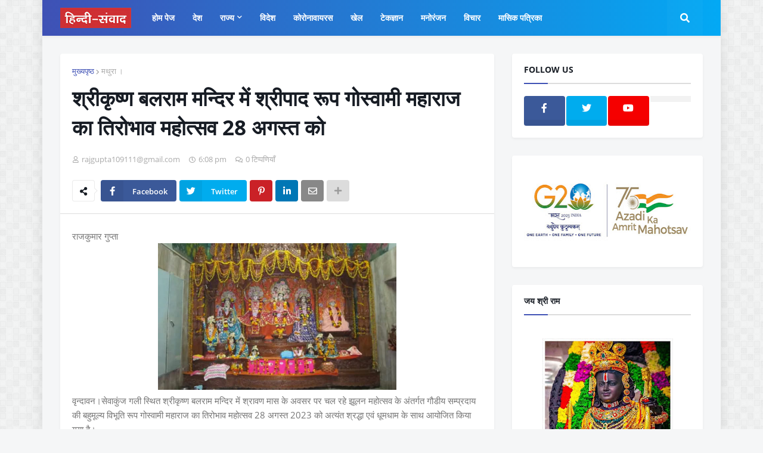

--- FILE ---
content_type: text/html; charset=UTF-8
request_url: https://www.hindisamvad.com/2023/08/28_57.html
body_size: 47981
content:
<!DOCTYPE html>
<html class='ltr' dir='ltr' xmlns='http://www.w3.org/1999/xhtml' xmlns:b='http://www.google.com/2005/gml/b' xmlns:data='http://www.google.com/2005/gml/data' xmlns:expr='http://www.google.com/2005/gml/expr'>
<head>
<link href='https://fortawesome.github.io/Font-Awesome/assets/font-awesome/css/font-awesome.css' rel='stylesheet'/>
<link href='https://fonts.googleapis.com/css?family=Oswald' rel='stylesheet' type='text/css'/>
<meta content='width=device-width, initial-scale=1, minimum-scale=1, maximum-scale=1' name='viewport'/>
<title>श&#2381;र&#2368;क&#2371;ष&#2381;ण बलर&#2366;म मन&#2381;द&#2367;र म&#2375;&#2306; श&#2381;र&#2368;प&#2366;द र&#2370;प ग&#2379;स&#2381;व&#2366;म&#2368; मह&#2366;र&#2366;ज क&#2366; त&#2367;र&#2379;भ&#2366;व मह&#2379;त&#2381;सव 28 अगस&#2381;त क&#2379;</title>
<link href='//1.bp.blogspot.com' rel='dns-prefetch'/>
<link href='//2.bp.blogspot.com' rel='dns-prefetch'/>
<link href='//3.bp.blogspot.com' rel='dns-prefetch'/>
<link href='//4.bp.blogspot.com' rel='dns-prefetch'/>
<link href='//www.blogger.com' rel='dns-prefetch'/>
<link href='//dnjs.cloudflare.com' rel='dns-prefetch'/>
<link href='//fonts.gstatic.com' rel='dns-prefetch'/>
<link href='//pagead2.googlesyndication.com' rel='dns-prefetch'/>
<link href='//www.googletagmanager.com' rel='dns-prefetch'/>
<link href='//www.google-analytics.com' rel='dns-prefetch'/>
<link href='//connect.facebook.net' rel='dns-prefetch'/>
<link href='//c.disquscdn.com' rel='dns-prefetch'/>
<link href='//disqus.com' rel='dns-prefetch'/>
<meta content='text/html; charset=UTF-8' https-equiv='Content-Type'/>
<meta content='blogger' name='generator'/>
<link href='https://www.hindisamvad.com/favicon.ico' rel='icon' type='image/x-icon'/>
<meta content='#3f51b5' name='theme-color'/>
<meta content='#3f51b5' name='msapplication-navbutton-color'/>
<link href='http://www.hindisamvad.com/2023/08/28_57.html' rel='canonical'/>
<link rel="alternate" type="application/atom+xml" title="Hindi News, ह&#2367;&#2306;द&#2368; सम&#2366;च&#2366;र, Samachar, Today News, Breaking News Latest Khabar - ...www.hindisamvad.com - Atom" href="https://www.hindisamvad.com/feeds/posts/default" />
<link rel="alternate" type="application/rss+xml" title="Hindi News, ह&#2367;&#2306;द&#2368; सम&#2366;च&#2366;र, Samachar, Today News, Breaking News Latest Khabar - ...www.hindisamvad.com - RSS" href="https://www.hindisamvad.com/feeds/posts/default?alt=rss" />
<link rel="service.post" type="application/atom+xml" title="Hindi News, ह&#2367;&#2306;द&#2368; सम&#2366;च&#2366;र, Samachar, Today News, Breaking News Latest Khabar - ...www.hindisamvad.com - Atom" href="https://www.blogger.com/feeds/752849336715035884/posts/default" />

<link rel="alternate" type="application/atom+xml" title="Hindi News, ह&#2367;&#2306;द&#2368; सम&#2366;च&#2366;र, Samachar, Today News, Breaking News Latest Khabar - ...www.hindisamvad.com - Atom" href="https://www.hindisamvad.com/feeds/6184670374248705822/comments/default" />
<meta content='hindisamvad.com is dedicated to raise issues related to every Indian. Our serving of breaking news, keen analysis, economy and regional news in Hindi' name='description'/>
<link href='https://blogger.googleusercontent.com/img/a/AVvXsEhvV3TwQ_9rn-h7ExrHPkCGcSG506IaC4iZvDeSVsamnnclGQ2j-xaePVb2--dTP9j7CxzqmNr2phaSktXMDCAbeksO1utZXdQRkSRw7lQOwEFrgjRdoPwXn51u6y7f835_2pmtvKTnEzEH2cva1Bj_1wPTEa_BfTHIVdwZQTrMjRoRagSifyQTckjZFqQ' rel='image_src'/>
<!-- Metadata for Open Graph protocol. See https://ogp.me/. -->
<meta content='article' property='og:type'/>
<meta content='श्रीकृष्ण बलराम मन्दिर में श्रीपाद रूप गोस्वामी महाराज का तिरोभाव महोत्सव 28 अगस्त को' property='og:title'/>
<meta content='http://www.hindisamvad.com/2023/08/28_57.html' property='og:url'/>
<meta content='hindisamvad.com is dedicated to raise issues related to every Indian. Our serving of breaking news, keen analysis, economy and regional news in Hindi' property='og:description'/>
<meta content='Hindi News, हिंदी समाचार, Samachar, Today News, Breaking News Latest Khabar - ...www.hindisamvad.com' property='og:site_name'/>
<meta content='https://blogger.googleusercontent.com/img/a/AVvXsEhvV3TwQ_9rn-h7ExrHPkCGcSG506IaC4iZvDeSVsamnnclGQ2j-xaePVb2--dTP9j7CxzqmNr2phaSktXMDCAbeksO1utZXdQRkSRw7lQOwEFrgjRdoPwXn51u6y7f835_2pmtvKTnEzEH2cva1Bj_1wPTEa_BfTHIVdwZQTrMjRoRagSifyQTckjZFqQ' property='og:image'/>
<meta content='https://blogger.googleusercontent.com/img/a/AVvXsEhvV3TwQ_9rn-h7ExrHPkCGcSG506IaC4iZvDeSVsamnnclGQ2j-xaePVb2--dTP9j7CxzqmNr2phaSktXMDCAbeksO1utZXdQRkSRw7lQOwEFrgjRdoPwXn51u6y7f835_2pmtvKTnEzEH2cva1Bj_1wPTEa_BfTHIVdwZQTrMjRoRagSifyQTckjZFqQ' name='twitter:image'/>
<meta content='summary_large_image' name='twitter:card'/>
<meta content='श्रीकृष्ण बलराम मन्दिर में श्रीपाद रूप गोस्वामी महाराज का तिरोभाव महोत्सव 28 अगस्त को' name='twitter:title'/>
<meta content='http://www.hindisamvad.com/2023/08/28_57.html' name='twitter:domain'/>
<meta content='hindisamvad.com is dedicated to raise issues related to every Indian. Our serving of breaking news, keen analysis, economy and regional news in Hindi' name='twitter:description'/>
<!-- Font Awesome Free 5.11.2 -->
<link href='https://cdnjs.cloudflare.com/ajax/libs/font-awesome/5.11.2/css/all.min.css' rel='stylesheet'/>
<!-- Template Style CSS -->
<style id='page-skin-1' type='text/css'><!--
/*
-----------------------------------------------
Blogger Template Style
Name:        OnePress
Version:     1.0.0 - Free
Author:      Templateify
Author Url:  https://www.templateify.com/
----------------------------------------------- */
/*-- Google Open Sans Font --*/
@font-face{font-family:'Open Sans';font-style:italic;font-weight:400;src:local('Open Sans Italic'),local(OpenSans-Italic),url(https://fonts.gstatic.com/s/opensans/v17/mem6YaGs126MiZpBA-UFUK0Udc1UAw.woff2) format("woff2");unicode-range:U+0460-052F,U+1C80-1C88,U+20B4,U+2DE0-2DFF,U+A640-A69F,U+FE2E-FE2F}
@font-face{font-family:'Open Sans';font-style:italic;font-weight:400;src:local('Open Sans Italic'),local(OpenSans-Italic),url(https://fonts.gstatic.com/s/opensans/v17/mem6YaGs126MiZpBA-UFUK0ddc1UAw.woff2) format("woff2");unicode-range:U+0400-045F,U+0490-0491,U+04B0-04B1,U+2116}
@font-face{font-family:'Open Sans';font-style:italic;font-weight:400;src:local('Open Sans Italic'),local(OpenSans-Italic),url(https://fonts.gstatic.com/s/opensans/v17/mem6YaGs126MiZpBA-UFUK0Vdc1UAw.woff2) format("woff2");unicode-range:U+1F00-1FFF}
@font-face{font-family:'Open Sans';font-style:italic;font-weight:400;src:local('Open Sans Italic'),local(OpenSans-Italic),url(https://fonts.gstatic.com/s/opensans/v17/mem6YaGs126MiZpBA-UFUK0adc1UAw.woff2) format("woff2");unicode-range:U+0370-03FF}
@font-face{font-family:'Open Sans';font-style:italic;font-weight:400;src:local('Open Sans Italic'),local(OpenSans-Italic),url(https://fonts.gstatic.com/s/opensans/v17/mem6YaGs126MiZpBA-UFUK0Wdc1UAw.woff2) format("woff2");unicode-range:U+0102-0103,U+0110-0111,U+1EA0-1EF9,U+20AB}
@font-face{font-family:'Open Sans';font-style:italic;font-weight:400;src:local('Open Sans Italic'),local(OpenSans-Italic),url(https://fonts.gstatic.com/s/opensans/v17/mem6YaGs126MiZpBA-UFUK0Xdc1UAw.woff2) format("woff2");unicode-range:U+0100-024F,U+0259,U+1E00-1EFF,U+2020,U+20A0-20AB,U+20AD-20CF,U+2113,U+2C60-2C7F,U+A720-A7FF}
@font-face{font-family:'Open Sans';font-style:italic;font-weight:400;src:local('Open Sans Italic'),local(OpenSans-Italic),url(https://fonts.gstatic.com/s/opensans/v17/mem6YaGs126MiZpBA-UFUK0Zdc0.woff2) format("woff2");unicode-range:U+0000-00FF,U+0131,U+0152-0153,U+02BB-02BC,U+02C6,U+02DA,U+02DC,U+2000-206F,U+2074,U+20AC,U+2122,U+2191,U+2193,U+2212,U+2215,U+FEFF,U+FFFD}
@font-face{font-family:'Open Sans';font-style:italic;font-weight:600;src:local('Open Sans SemiBold Italic'),local(OpenSans-SemiBoldItalic),url(https://fonts.gstatic.com/s/opensans/v17/memnYaGs126MiZpBA-UFUKXGUdhmIqOjjg.woff2) format("woff2");unicode-range:U+0460-052F,U+1C80-1C88,U+20B4,U+2DE0-2DFF,U+A640-A69F,U+FE2E-FE2F}
@font-face{font-family:'Open Sans';font-style:italic;font-weight:600;src:local('Open Sans SemiBold Italic'),local(OpenSans-SemiBoldItalic),url(https://fonts.gstatic.com/s/opensans/v17/memnYaGs126MiZpBA-UFUKXGUdhvIqOjjg.woff2) format("woff2");unicode-range:U+0400-045F,U+0490-0491,U+04B0-04B1,U+2116}
@font-face{font-family:'Open Sans';font-style:italic;font-weight:600;src:local('Open Sans SemiBold Italic'),local(OpenSans-SemiBoldItalic),url(https://fonts.gstatic.com/s/opensans/v17/memnYaGs126MiZpBA-UFUKXGUdhnIqOjjg.woff2) format("woff2");unicode-range:U+1F00-1FFF}
@font-face{font-family:'Open Sans';font-style:italic;font-weight:600;src:local('Open Sans SemiBold Italic'),local(OpenSans-SemiBoldItalic),url(https://fonts.gstatic.com/s/opensans/v17/memnYaGs126MiZpBA-UFUKXGUdhoIqOjjg.woff2) format("woff2");unicode-range:U+0370-03FF}
@font-face{font-family:'Open Sans';font-style:italic;font-weight:600;src:local('Open Sans SemiBold Italic'),local(OpenSans-SemiBoldItalic),url(https://fonts.gstatic.com/s/opensans/v17/memnYaGs126MiZpBA-UFUKXGUdhkIqOjjg.woff2) format("woff2");unicode-range:U+0102-0103,U+0110-0111,U+1EA0-1EF9,U+20AB}
@font-face{font-family:'Open Sans';font-style:italic;font-weight:600;src:local('Open Sans SemiBold Italic'),local(OpenSans-SemiBoldItalic),url(https://fonts.gstatic.com/s/opensans/v17/memnYaGs126MiZpBA-UFUKXGUdhlIqOjjg.woff2) format("woff2");unicode-range:U+0100-024F,U+0259,U+1E00-1EFF,U+2020,U+20A0-20AB,U+20AD-20CF,U+2113,U+2C60-2C7F,U+A720-A7FF}
@font-face{font-family:'Open Sans';font-style:italic;font-weight:600;src:local('Open Sans SemiBold Italic'),local(OpenSans-SemiBoldItalic),url(https://fonts.gstatic.com/s/opensans/v17/memnYaGs126MiZpBA-UFUKXGUdhrIqM.woff2) format("woff2");unicode-range:U+0000-00FF,U+0131,U+0152-0153,U+02BB-02BC,U+02C6,U+02DA,U+02DC,U+2000-206F,U+2074,U+20AC,U+2122,U+2191,U+2193,U+2212,U+2215,U+FEFF,U+FFFD}
@font-face{font-family:'Open Sans';font-style:italic;font-weight:700;src:local('Open Sans Bold Italic'),local(OpenSans-BoldItalic),url(https://fonts.gstatic.com/s/opensans/v17/memnYaGs126MiZpBA-UFUKWiUNhmIqOjjg.woff2) format("woff2");unicode-range:U+0460-052F,U+1C80-1C88,U+20B4,U+2DE0-2DFF,U+A640-A69F,U+FE2E-FE2F}
@font-face{font-family:'Open Sans';font-style:italic;font-weight:700;src:local('Open Sans Bold Italic'),local(OpenSans-BoldItalic),url(https://fonts.gstatic.com/s/opensans/v17/memnYaGs126MiZpBA-UFUKWiUNhvIqOjjg.woff2) format("woff2");unicode-range:U+0400-045F,U+0490-0491,U+04B0-04B1,U+2116}
@font-face{font-family:'Open Sans';font-style:italic;font-weight:700;src:local('Open Sans Bold Italic'),local(OpenSans-BoldItalic),url(https://fonts.gstatic.com/s/opensans/v17/memnYaGs126MiZpBA-UFUKWiUNhnIqOjjg.woff2) format("woff2");unicode-range:U+1F00-1FFF}
@font-face{font-family:'Open Sans';font-style:italic;font-weight:700;src:local('Open Sans Bold Italic'),local(OpenSans-BoldItalic),url(https://fonts.gstatic.com/s/opensans/v17/memnYaGs126MiZpBA-UFUKWiUNhoIqOjjg.woff2) format("woff2");unicode-range:U+0370-03FF}
@font-face{font-family:'Open Sans';font-style:italic;font-weight:700;src:local('Open Sans Bold Italic'),local(OpenSans-BoldItalic),url(https://fonts.gstatic.com/s/opensans/v17/memnYaGs126MiZpBA-UFUKWiUNhkIqOjjg.woff2) format("woff2");unicode-range:U+0102-0103,U+0110-0111,U+1EA0-1EF9,U+20AB}
@font-face{font-family:'Open Sans';font-style:italic;font-weight:700;src:local('Open Sans Bold Italic'),local(OpenSans-BoldItalic),url(https://fonts.gstatic.com/s/opensans/v17/memnYaGs126MiZpBA-UFUKWiUNhlIqOjjg.woff2) format("woff2");unicode-range:U+0100-024F,U+0259,U+1E00-1EFF,U+2020,U+20A0-20AB,U+20AD-20CF,U+2113,U+2C60-2C7F,U+A720-A7FF}
@font-face{font-family:'Open Sans';font-style:italic;font-weight:700;src:local('Open Sans Bold Italic'),local(OpenSans-BoldItalic),url(https://fonts.gstatic.com/s/opensans/v17/memnYaGs126MiZpBA-UFUKWiUNhrIqM.woff2) format("woff2");unicode-range:U+0000-00FF,U+0131,U+0152-0153,U+02BB-02BC,U+02C6,U+02DA,U+02DC,U+2000-206F,U+2074,U+20AC,U+2122,U+2191,U+2193,U+2212,U+2215,U+FEFF,U+FFFD}
@font-face{font-family:'Open Sans';font-style:normal;font-weight:400;src:local('Open Sans Regular'),local(OpenSans-Regular),url(https://fonts.gstatic.com/s/opensans/v17/mem8YaGs126MiZpBA-UFWJ0bbck.woff2) format("woff2");unicode-range:U+0460-052F,U+1C80-1C88,U+20B4,U+2DE0-2DFF,U+A640-A69F,U+FE2E-FE2F}
@font-face{font-family:'Open Sans';font-style:normal;font-weight:400;src:local('Open Sans Regular'),local(OpenSans-Regular),url(https://fonts.gstatic.com/s/opensans/v17/mem8YaGs126MiZpBA-UFUZ0bbck.woff2) format("woff2");unicode-range:U+0400-045F,U+0490-0491,U+04B0-04B1,U+2116}
@font-face{font-family:'Open Sans';font-style:normal;font-weight:400;src:local('Open Sans Regular'),local(OpenSans-Regular),url(https://fonts.gstatic.com/s/opensans/v17/mem8YaGs126MiZpBA-UFWZ0bbck.woff2) format("woff2");unicode-range:U+1F00-1FFF}
@font-face{font-family:'Open Sans';font-style:normal;font-weight:400;src:local('Open Sans Regular'),local(OpenSans-Regular),url(https://fonts.gstatic.com/s/opensans/v17/mem8YaGs126MiZpBA-UFVp0bbck.woff2) format("woff2");unicode-range:U+0370-03FF}
@font-face{font-family:'Open Sans';font-style:normal;font-weight:400;src:local('Open Sans Regular'),local(OpenSans-Regular),url(https://fonts.gstatic.com/s/opensans/v17/mem8YaGs126MiZpBA-UFWp0bbck.woff2) format("woff2");unicode-range:U+0102-0103,U+0110-0111,U+1EA0-1EF9,U+20AB}
@font-face{font-family:'Open Sans';font-style:normal;font-weight:400;src:local('Open Sans Regular'),local(OpenSans-Regular),url(https://fonts.gstatic.com/s/opensans/v17/mem8YaGs126MiZpBA-UFW50bbck.woff2) format("woff2");unicode-range:U+0100-024F,U+0259,U+1E00-1EFF,U+2020,U+20A0-20AB,U+20AD-20CF,U+2113,U+2C60-2C7F,U+A720-A7FF}
@font-face{font-family:'Open Sans';font-style:normal;font-weight:400;src:local('Open Sans Regular'),local(OpenSans-Regular),url(https://fonts.gstatic.com/s/opensans/v17/mem8YaGs126MiZpBA-UFVZ0b.woff2) format("woff2");unicode-range:U+0000-00FF,U+0131,U+0152-0153,U+02BB-02BC,U+02C6,U+02DA,U+02DC,U+2000-206F,U+2074,U+20AC,U+2122,U+2191,U+2193,U+2212,U+2215,U+FEFF,U+FFFD}
@font-face{font-family:'Open Sans';font-style:normal;font-weight:600;src:local('Open Sans SemiBold'),local(OpenSans-SemiBold),url(https://fonts.gstatic.com/s/opensans/v17/mem5YaGs126MiZpBA-UNirkOX-hpOqc.woff2) format("woff2");unicode-range:U+0460-052F,U+1C80-1C88,U+20B4,U+2DE0-2DFF,U+A640-A69F,U+FE2E-FE2F}
@font-face{font-family:'Open Sans';font-style:normal;font-weight:600;src:local('Open Sans SemiBold'),local(OpenSans-SemiBold),url(https://fonts.gstatic.com/s/opensans/v17/mem5YaGs126MiZpBA-UNirkOVuhpOqc.woff2) format("woff2");unicode-range:U+0400-045F,U+0490-0491,U+04B0-04B1,U+2116}
@font-face{font-family:'Open Sans';font-style:normal;font-weight:600;src:local('Open Sans SemiBold'),local(OpenSans-SemiBold),url(https://fonts.gstatic.com/s/opensans/v17/mem5YaGs126MiZpBA-UNirkOXuhpOqc.woff2) format("woff2");unicode-range:U+1F00-1FFF}
@font-face{font-family:'Open Sans';font-style:normal;font-weight:600;src:local('Open Sans SemiBold'),local(OpenSans-SemiBold),url(https://fonts.gstatic.com/s/opensans/v17/mem5YaGs126MiZpBA-UNirkOUehpOqc.woff2) format("woff2");unicode-range:U+0370-03FF}
@font-face{font-family:'Open Sans';font-style:normal;font-weight:600;src:local('Open Sans SemiBold'),local(OpenSans-SemiBold),url(https://fonts.gstatic.com/s/opensans/v17/mem5YaGs126MiZpBA-UNirkOXehpOqc.woff2) format("woff2");unicode-range:U+0102-0103,U+0110-0111,U+1EA0-1EF9,U+20AB}
@font-face{font-family:'Open Sans';font-style:normal;font-weight:600;src:local('Open Sans SemiBold'),local(OpenSans-SemiBold),url(https://fonts.gstatic.com/s/opensans/v17/mem5YaGs126MiZpBA-UNirkOXOhpOqc.woff2) format("woff2");unicode-range:U+0100-024F,U+0259,U+1E00-1EFF,U+2020,U+20A0-20AB,U+20AD-20CF,U+2113,U+2C60-2C7F,U+A720-A7FF}
@font-face{font-family:'Open Sans';font-style:normal;font-weight:600;src:local('Open Sans SemiBold'),local(OpenSans-SemiBold),url(https://fonts.gstatic.com/s/opensans/v17/mem5YaGs126MiZpBA-UNirkOUuhp.woff2) format("woff2");unicode-range:U+0000-00FF,U+0131,U+0152-0153,U+02BB-02BC,U+02C6,U+02DA,U+02DC,U+2000-206F,U+2074,U+20AC,U+2122,U+2191,U+2193,U+2212,U+2215,U+FEFF,U+FFFD}
@font-face{font-family:'Open Sans';font-style:normal;font-weight:700;src:local('Open Sans Bold'),local(OpenSans-Bold),url(https://fonts.gstatic.com/s/opensans/v17/mem5YaGs126MiZpBA-UN7rgOX-hpOqc.woff2) format("woff2");unicode-range:U+0460-052F,U+1C80-1C88,U+20B4,U+2DE0-2DFF,U+A640-A69F,U+FE2E-FE2F}
@font-face{font-family:'Open Sans';font-style:normal;font-weight:700;src:local('Open Sans Bold'),local(OpenSans-Bold),url(https://fonts.gstatic.com/s/opensans/v17/mem5YaGs126MiZpBA-UN7rgOVuhpOqc.woff2) format("woff2");unicode-range:U+0400-045F,U+0490-0491,U+04B0-04B1,U+2116}
@font-face{font-family:'Open Sans';font-style:normal;font-weight:700;src:local('Open Sans Bold'),local(OpenSans-Bold),url(https://fonts.gstatic.com/s/opensans/v17/mem5YaGs126MiZpBA-UN7rgOXuhpOqc.woff2) format("woff2");unicode-range:U+1F00-1FFF}
@font-face{font-family:'Open Sans';font-style:normal;font-weight:700;src:local('Open Sans Bold'),local(OpenSans-Bold),url(https://fonts.gstatic.com/s/opensans/v17/mem5YaGs126MiZpBA-UN7rgOUehpOqc.woff2) format("woff2");unicode-range:U+0370-03FF}
@font-face{font-family:'Open Sans';font-style:normal;font-weight:700;src:local('Open Sans Bold'),local(OpenSans-Bold),url(https://fonts.gstatic.com/s/opensans/v17/mem5YaGs126MiZpBA-UN7rgOXehpOqc.woff2) format("woff2");unicode-range:U+0102-0103,U+0110-0111,U+1EA0-1EF9,U+20AB}
@font-face{font-family:'Open Sans';font-style:normal;font-weight:700;src:local('Open Sans Bold'),local(OpenSans-Bold),url(https://fonts.gstatic.com/s/opensans/v17/mem5YaGs126MiZpBA-UN7rgOXOhpOqc.woff2) format("woff2");unicode-range:U+0100-024F,U+0259,U+1E00-1EFF,U+2020,U+20A0-20AB,U+20AD-20CF,U+2113,U+2C60-2C7F,U+A720-A7FF}
@font-face{font-family:'Open Sans';font-style:normal;font-weight:700;src:local('Open Sans Bold'),local(OpenSans-Bold),url(https://fonts.gstatic.com/s/opensans/v17/mem5YaGs126MiZpBA-UN7rgOUuhp.woff2) format("woff2");unicode-range:U+0000-00FF,U+0131,U+0152-0153,U+02BB-02BC,U+02C6,U+02DA,U+02DC,U+2000-206F,U+2074,U+20AC,U+2122,U+2191,U+2193,U+2212,U+2215,U+FEFF,U+FFFD}
/*-- Reset CSS --*/
a,abbr,acronym,address,applet,b,big,blockquote,body,caption,center,cite,code,dd,del,dfn,div,dl,dt,em,fieldset,font,form,h1,h2,h3,h4,h5,h6,html,i,iframe,img,ins,kbd,label,legend,li,object,p,pre,q,s,samp,small,span,strike,strong,sub,sup,table,tbody,td,tfoot,th,thead,tr,tt,u,ul,var{padding:0;margin:0;border:0;outline:0;vertical-align:baseline;background:0 0;text-decoration:none}dl,ul{list-style-position:inside;font-weight:400;list-style:none}ul li{list-style:none}caption,th{text-align:center}img{border:none;position:relative}a,a:visited{text-decoration:none}.clearfix{clear:both}.section,.widget,.widget ul{margin:0;padding:0}a{color:#3f51b5}a img{border:0}abbr{text-decoration:none}.CSS_LIGHTBOX{z-index:999999!important}.CSS_LIGHTBOX_ATTRIBUTION_INDEX_CONTAINER .CSS_HCONT_CHILDREN_HOLDER > .CSS_LAYOUT_COMPONENT.CSS_HCONT_CHILD:first-child > .CSS_LAYOUT_COMPONENT{opacity:0}.separator a{clear:none!important;float:none!important;margin-left:0!important;margin-right:0!important}#Navbar1,#navbar-iframe,.widget-item-control,a.quickedit,.home-link,.feed-links{display:none!important}.center{display:table;margin:0 auto;position:relative}.widget > h2,.widget > h3{display:none}.widget iframe,.widget img{max-width:100%}
/*-- Body Content CSS --*/
:root{--body-font:'Open Sans',sans-serif;--title-font:'Open Sans',sans-serif;--meta-font:'Open Sans',sans-serif;--text-font:'Open Sans',sans-serif}
button,input,select,textarea{font-family:var(--body-font);-webkit-appearance:none;-moz-appearance:none;appearance:none;outline:none;box-sizing:border-box;border-radius:0}
body{position:relative;background-color:#f5f6f7;background:#f5f6f7 url(https://1.bp.blogspot.com/-71ix6DOpyno/Xd2pVKrpvHI/AAAAAAAABmE/wyyvjZj_OuYCyMpIEaxOapmHhFIvaeHSgCK4BGAYYCw/s1600/body.bg.png) repeat fixed top left;font-family:var(--body-font);font-size:14px;color:#757575;font-weight:400;font-style:normal;line-height:1.4em;word-wrap:break-word;margin:0;padding:0}
body.background-cover{background-attachment:fixed;background-size:cover;background-position:center center;background-repeat:no-repeat}
.rtl{direction:rtl}
.no-items.section{display:none}
h1,h2,h3,h4,h5,h6{font-family:var(--title-font);font-weight:700}
.title-oswald h1,.title-oswald h2,.title-oswald h3,.title-oswald h4,.title-oswald h5,.title-oswald h6{font-weight:500}
#outer-wrapper{position:relative;overflow:hidden;width:100%;max-width:calc(1078px + 60px);margin:0 auto;background-color:#f5f6f7;box-shadow:0 0 20px rgba(0,0,0,0.1)}
.full-width.floating-mode #outer-wrapper{background-color:rgba(0,0,0,0);box-shadow:none}
.full-width #outer-wrapper{max-width:100%}
.row-x1{width:1078px}
#content-wrapper{position:relative;float:left;width:100%;overflow:hidden;padding:30px 0;margin:0;border-top:0}
#content-wrapper > .container{margin:0 auto}
#main-wrapper{position:relative;float:left;width:calc(100% - (320px + 30px));box-sizing:border-box;padding:0}
.left-sidebar #main-wrapper,.rtl #main-wrapper{float:right}
#sidebar-wrapper{position:relative;float:right;width:320px;box-sizing:border-box;padding:0}
.left-sidebar #sidebar-wrapper,.rtl #sidebar-wrapper{float:left}
.entry-image-link,.cmm-avatar,.comments .avatar-image-container{overflow:hidden;background-color:rgba(155,155,155,0.08);z-index:5;color:transparent!important}
.entry-thumb{display:block;position:relative;width:100%;height:100%;background-size:cover;background-position:center center;background-repeat:no-repeat;z-index:1;opacity:0;transition:opacity .35s ease}
.entry-thumb.lazy-ify{opacity:1}
.entry-image-link:hover .entry-thumb,.featured-item-inner:hover .entry-thumb,.content-block-1 .block-inner:hover .entry-thumb,.onepress-free-content-blocks-2 .block-inner:hover .entry-thumb,.column-inner:hover .entry-thumb,.FeaturedPost .featured-post-inner:hover .entry-thumb{filter:brightness(1.1)}
.before-mask:before{content:'';position:absolute;left:0;right:0;bottom:0;height:70%;background-image:linear-gradient(to bottom,transparent,rgba(0,0,0,0.65));-webkit-backface-visibility:hidden;backface-visibility:hidden;z-index:2;opacity:1;margin:0;transition:opacity .25s ease}
.entry-title{color:#171c24}
.entry-title a{color:#171c24;display:block}
.entry-title a:hover{color:#3f51b5}
.excerpt{font-family:var(--text-font)}
.entry-category{position:absolute;top:15px;left:15px;height:20px;background-color:#3f51b5;font-size:12px;color:#ffffff;font-weight:400;line-height:20px;z-index:10;box-sizing:border-box;padding:0 7px;margin:0;border-radius:3px}
.rtl .entry-category{left:unset;right:15px}
.entry-info{position:absolute;bottom:0;left:0;overflow:hidden;width:100%;background-image:linear-gradient(to bottom,transparent,rgba(0,0,0,0.3));z-index:10;box-sizing:border-box;padding:15px}
.entry-info .entry-meta{color:#ddd}
.entry-info .entry-title{text-shadow:0 1px 2px rgba(0,0,0,0.5)}
.entry-info .entry-title a{color:#fff}
.social a:before{display:inline-block;font-family:'Font Awesome 5 Brands';font-style:normal;font-weight:400}
.social .blogger a:before{content:"\f37d"}
.social .facebook a:before{content:"\f082"}
.social .facebook-f a:before{content:"\f39e"}
.social .twitter a:before{content:"\f099"}
.social .rss a:before{content:"\f09e";font-family:'Font Awesome 5 Free';font-weight:900}
.social .youtube a:before{content:"\f167"}
.social .skype a:before{content:"\f17e"}
.social .stumbleupon a:before{content:"\f1a4"}
.social .tumblr a:before{content:"\f173"}
.social .vk a:before{content:"\f189"}
.social .stack-overflow a:before{content:"\f16c"}
.social .github a:before{content:"\f09b"}
.social .linkedin a:before{content:"\f0e1"}
.social .dribbble a:before{content:"\f17d"}
.social .soundcloud a:before{content:"\f1be"}
.social .behance a:before{content:"\f1b4"}
.social .digg a:before{content:"\f1a6"}
.social .instagram a:before{content:"\f16d"}
.social .pinterest a:before{content:"\f0d2"}
.social .pinterest-p a:before{content:"\f231"}
.social .twitch a:before{content:"\f1e8"}
.social .delicious a:before{content:"\f1a5"}
.social .codepen a:before{content:"\f1cb"}
.social .flipboard a:before{content:"\f44d"}
.social .reddit a:before{content:"\f281"}
.social .whatsapp a:before{content:"\f232"}
.social .messenger a:before{content:"\f39f"}
.social .snapchat a:before{content:"\f2ac"}
.social .telegram a:before{content:"\f3fe"}
.social .discord a:before{content:"\f392"}
.social .share a:before{content:"\f064";font-family:'Font Awesome 5 Free';font-weight:900}
.social .email a:before{content:"\f0e0";font-family:'Font Awesome 5 Free';font-weight:400}
.social .external-link a:before{content:"\f35d";font-family:'Font Awesome 5 Free';font-weight:900}
.social-bg .blogger a,.social-bg-hover .blogger a:hover{background-color:#ff5722}
.social-bg .facebook a,.social-bg .facebook-f a,.social-bg-hover .facebook a:hover,.social-bg-hover .facebook-f a:hover{background-color:#3b5999}
.social-bg .twitter a,.social-bg-hover .twitter a:hover{background-color:#00acee}
.social-bg .youtube a,.social-bg-hover .youtube a:hover{background-color:#f50000}
.social-bg .instagram a,.social-bg-hover .instagram a:hover{background:linear-gradient(15deg,#ffb13d,#dd277b,#4d5ed4)}
.social-bg .pinterest a,.social-bg .pinterest-p a,.social-bg-hover .pinterest a:hover,.social-bg-hover .pinterest-p a:hover{background-color:#ca2127}
.social-bg .dribbble a,.social-bg-hover .dribbble a:hover{background-color:#ea4c89}
.social-bg .linkedin a,.social-bg-hover .linkedin a:hover{background-color:#0077b5}
.social-bg .tumblr a,.social-bg-hover .tumblr a:hover{background-color:#365069}
.social-bg .twitch a,.social-bg-hover .twitch a:hover{background-color:#6441a5}
.social-bg .rss a,.social-bg-hover .rss a:hover{background-color:#ffc200}
.social-bg .skype a,.social-bg-hover .skype a:hover{background-color:#00aff0}
.social-bg .stumbleupon a,.social-bg-hover .stumbleupon a:hover{background-color:#eb4823}
.social-bg .vk a,.social-bg-hover .vk a:hover{background-color:#4a76a8}
.social-bg .stack-overflow a,.social-bg-hover .stack-overflow a:hover{background-color:#f48024}
.social-bg .github a,.social-bg-hover .github a:hover{background-color:#24292e}
.social-bg .soundcloud a,.social-bg-hover .soundcloud a:hover{background:linear-gradient(#ff7400,#ff3400)}
.social-bg .behance a,.social-bg-hover .behance a:hover{background-color:#191919}
.social-bg .digg a,.social-bg-hover .digg a:hover{background-color:#1b1a19}
.social-bg .delicious a,.social-bg-hover .delicious a:hover{background-color:#0076e8}
.social-bg .codepen a,.social-bg-hover .codepen a:hover{background-color:#000}
.social-bg .flipboard a,.social-bg-hover .flipboard a:hover{background-color:#f52828}
.social-bg .reddit a,.social-bg-hover .reddit a:hover{background-color:#ff4500}
.social-bg .whatsapp a,.social-bg-hover .whatsapp a:hover{background-color:#3fbb50}
.social-bg .messenger a,.social-bg-hover .messenger a:hover{background-color:#0084ff}
.social-bg .snapchat a,.social-bg-hover .snapchat a:hover{background-color:#ffe700}
.social-bg .telegram a,.social-bg-hover .telegram a:hover{background-color:#179cde}
.social-bg .discord a,.social-bg-hover .discord a:hover{background-color:#7289da}
.social-bg .share a,.social-bg-hover .share a:hover{background-color:#aaaaaa}
.social-bg .email a,.social-bg-hover .email a:hover{background-color:#888}
.social-bg .external-link a,.social-bg-hover .external-link a:hover{background-color:#3949a3}
.social-color .blogger a,.social-color-hover .blogger a:hover{color:#ff5722}
.social-color .facebook a,.social-color .facebook-f a,.social-color-hover .facebook a:hover,.social-color-hover .facebook-f a:hover{color:#3b5999}
.social-color .twitter a,.social-color-hover .twitter a:hover{color:#00acee}
.social-color .youtube a,.social-color-hover .youtube a:hover{color:#f50000}
.social-color .instagram a,.social-color-hover .instagram a:hover{color:#dd277b}
.social-color .pinterest a,.social-color .pinterest-p a,.social-color-hover .pinterest a:hover,.social-color-hover .pinterest-p a:hover{color:#ca2127}
.social-color .dribbble a,.social-color-hover .dribbble a:hover{color:#ea4c89}
.social-color .linkedin a,.social-color-hover .linkedin a:hover{color:#0077b5}
.social-color .tumblr a,.social-color-hover .tumblr a:hover{color:#365069}
.social-color .twitch a,.social-color-hover .twitch a:hover{color:#6441a5}
.social-color .rss a,.social-color-hover .rss a:hover{color:#ffc200}
.social-color .skype a,.social-color-hover .skype a:hover{color:#00aff0}
.social-color .stumbleupon a,.social-color-hover .stumbleupon a:hover{color:#eb4823}
.social-color .vk a,.social-color-hover .vk a:hover{color:#4a76a8}
.social-color .stack-overflow a,.social-color-hover .stack-overflow a:hover{color:#f48024}
.social-color .github a,.social-color-hover .github a:hover{color:#24292e}
.social-color .soundcloud a,.social-color-hover .soundcloud a:hover{color:#ff7400}
.social-color .behance a,.social-color-hover .behance a:hover{color:#191919}
.social-color .digg a,.social-color-hover .digg a:hover{color:#1b1a19}
.social-color .delicious a,.social-color-hover .delicious a:hover{color:#0076e8}
.social-color .codepen a,.social-color-hover .codepen a:hover{color:#000}
.social-color .flipboard a,.social-color-hover .flipboard a:hover{color:#f52828}
.social-color .reddit a,.social-color-hover .reddit a:hover{color:#ff4500}
.social-color .whatsapp a,.social-color-hover .whatsapp a:hover{color:#3fbb50}
.social-color .messenger a,.social-color-hover .messenger a:hover{color:#0084ff}
.social-color .snapchat a,.social-color-hover .snapchat a:hover{color:#ffe700}
.social-color .telegram a,.social-color-hover .telegram a:hover{color:#179cde}
.social-color .discord a,.social-color-hover .discord a:hover{color:#7289da}
.social-color .share a,.social-color-hover .share a:hover{color:#aaaaaa}
.social-color .email a,.social-color-hover .email a:hover{color:#888}
.social-color .external-link a,.social-color-hover .external-link a:hover{color:#3949a3}
#onepress-free-header-wrapper{position:relative;float:left;width:100%;margin:0}
.headerify-wrap,.headerify{position:relative;float:left;width:100%;height:60px;box-sizing:border-box;padding:0;margin:0}
.headerify-inner{position:relative;float:none;width:calc(1078px + 60px);max-width:calc(1078px + 60px);height:60px;background-color:#3f51b5;background-image:-webkit-linear-gradient(left,#3f51b5,#03a9f4);background-image:linear-gradient(to right,#3f51b5,#03a9f4);box-sizing:border-box;padding:0;margin:0 auto;box-shadow:0 2px 4px 0 rgba(0,0,0,.05)}
.rtl .headerify-inner{background-color:#3f51b5;background-image:-webkit-linear-gradient(left,#03a9f4,#3f51b5);background-image:linear-gradient(to right,#03a9f4,#3f51b5)}
.full-width .headerify-inner{float:left;width:100%;max-width:100%;margin:0}
#onepress-free-header-wrapper .container{position:relative;margin:0 auto}
.main-logo-wrap{position:relative;float:left;margin:0 20px 0 0}
.rtl .main-logo-wrap{float:right;margin:0 0 0 20px}
.main-logo{position:relative;float:left;width:100%;height:34px;padding:13px 0;margin:0}
.main-logo .main-logo-img{float:left;height:34px;overflow:hidden}
.main-logo img{max-width:100%;height:34px;margin:0}
.main-logo h1{font-size:22px;color:#ffffff;line-height:34px;margin:0}
.main-logo h1 a{color:#ffffff}
.main-logo h1 a:hover{color:#ffffff}
.main-logo #h1-tag{position:absolute;top:-9000px;left:-9000px;display:none;visibility:hidden}
.main-menu-wrap{position:static;float:left;height:60px;margin:0}
.rtl .main-menu-wrap{float:right}
#onepress-free-main-menu .widget,#onepress-free-main-menu .widget > .widget-title{display:none}
#onepress-free-main-menu .show-menu{display:block}
#onepress-free-main-menu{position:static;width:100%;height:60px;z-index:10}
#onepress-free-main-menu ul > li{position:relative;float:left;display:inline-block;padding:0;margin:0}
.rtl #onepress-free-main-menu ul > li{float:right}
#onepress-free-main-menu-nav > li > a{position:relative;display:block;height:60px;font-size:14px;color:#ffffff;font-weight:700;text-transform:uppercase;line-height:60px;padding:0 15px;margin:0}
.main-oswald #onepress-free-main-menu-nav > li > a{font-weight:500}
#onepress-free-main-menu-nav > li:hover > a{background-color:rgba(255,255,255,0.05);color:#ffffff}
#onepress-free-main-menu ul > li > ul{position:absolute;float:left;left:0;top:60px;width:180px;background-color:#1e232b;z-index:99999;padding:0;border-radius:4px;visibility:hidden;opacity:0;-webkit-transform:translateY(-10px);transform:translateY(-10px);box-shadow:0 2px 4px rgba(0,0,0,.05)}
.rtl #onepress-free-main-menu ul > li > ul{left:auto;right:0}
#onepress-free-main-menu ul > li > ul > li > ul{position:absolute;top:0;left:100%;-webkit-transform:translateX(-10px);transform:translateX(-10px);margin:0}
.rtl #onepress-free-main-menu ul > li > ul > li > ul{left:unset;right:100%;-webkit-transform:translateX(10px);transform:translateX(10px)}
#onepress-free-main-menu ul > li > ul > li{display:block;float:none;position:relative}
.rtl #onepress-free-main-menu ul > li > ul > li{float:none}
#onepress-free-main-menu ul > li > ul > li a{position:relative;display:block;font-size:13px;color:#ffffff;font-weight:600;box-sizing:border-box;padding:8px 15px;margin:0;border-bottom:1px solid rgba(155,155,155,0.07)}
.main-oswald #onepress-free-main-menu ul > li > ul > li a{font-weight:500}
#onepress-free-main-menu ul > li > ul > li:last-child a{border:0}
#onepress-free-main-menu ul > li > ul > li:hover > a{color:#3f51b5}
#onepress-free-main-menu ul > li.has-sub > a:after{content:'\f078';float:right;font-family:'Font Awesome 5 Free';font-size:9px;font-weight:900;margin:-1px 0 0 5px}
.rtl #onepress-free-main-menu ul > li.has-sub > a:after{float:left;margin:-1px 5px 0 0}
#onepress-free-main-menu ul > li > ul > li.has-sub > a:after{content:'\f054';float:right;margin:0}
.rtl #onepress-free-main-menu ul > li > ul > li.has-sub > a:after{content:'\f053'}
#onepress-free-main-menu ul > li:hover > ul,#onepress-free-main-menu ul > li > ul > li:hover > ul{visibility:visible;opacity:1;-webkit-backface-visibility:hidden;backface-visibility:hidden;-webkit-transform:translate(0);transform:translate(0)}
#onepress-free-main-menu ul ul{transition:all .17s ease}
#onepress-free-main-menu .mega-menu{position:static!important}
#onepress-free-main-menu .mega-menu > ul{width:100%;background-color:#1e232b;box-sizing:border-box;padding:20px 10px}
#onepress-free-main-menu .mega-menu > ul.mega-widget{overflow:hidden}
.tab-active{display:block}
.tab-animated,.post-animated{-webkit-animation-duration:.5s;animation-duration:.5s;-webkit-animation-fill-mode:both;animation-fill-mode:both}
@keyframes fadeIn {
from{opacity:0}
to{opacity:1}
}
.tab-fadeIn,.post-fadeIn{animation-name:fadeIn}
@keyframes fadeInUp {
from{opacity:0;transform:translate3d(0,5px,0)}
to{opacity:1;transform:translate3d(0,0,0)}
}
.tab-fadeInUp,.post-fadeInUp{animation-name:fadeInUp}
.mega-widget .mega-item{float:left;width:20%;box-sizing:border-box;padding:0 10px}
.rtl .mega-widget .mega-item{float:right}
.mega-widget .mega-content{position:relative;width:100%;overflow:hidden;padding:0}
.mega-content .entry-image-link{width:100%;height:134px;background-color:rgba(255,255,255,0.01);z-index:1;display:block;position:relative;overflow:hidden;padding:0;border-radius:4px}
.mega-content .entry-title{position:relative;font-size:13px;font-weight:600;line-height:1.4em;margin:8px 0 0;padding:0}
.title-oswald .mega-content .entry-title{font-weight:500}
.mega-content .entry-title a{color:#ffffff}
.mega-content .entry-title a:hover{color:#3f51b5}
.mega-content .entry-meta{margin:3px 0 0}
.no-posts{display:block;font-size:14px;color:#757575;padding:30px 0;font-weight:400}
.mega-menu .no-posts{color:#aaaaaa;text-align:center;padding:0}
.search-toggle{position:absolute;top:0;right:0;width:60px;height:60px;background-color:rgba(255,255,255,0.02);color:#ffffff;font-size:16px;text-align:center;line-height:60px;cursor:pointer;z-index:20;padding:0;margin:0}
.rtl .search-toggle{right:unset;left:0}
.search-toggle:after{content:"\f002";font-family:'Font Awesome 5 Free';font-weight:900;margin:0}
.search-active .search-toggle:after{content:"\f00d"}
.search-toggle:hover{background-color:rgba(255,255,255,0.05);color:#ffffff}
#nav-search{position:absolute;top:60px;right:0;width:320px;max-width:100%;height:58px;z-index:25;background-color:#1e232b;box-sizing:border-box;padding:10px;border-radius:4px;visibility:hidden;opacity:0;-webkit-transform:translateY(-10px);transform:translateY(-10px);box-shadow:0 2px 4px 0 rgba(0,0,0,.05);transition:all .17s ease}
.search-active #nav-search{visibility:visible;opacity:1;-webkit-backface-visibility:hidden;backface-visibility:hidden;-webkit-transform:translate(0);transform:translate(0)}
.rtl #nav-search{right:unset;left:0}
#nav-search:before{content:'';position:absolute;top:0;right:20px;width:0;height:0;border:10px solid transparent;border-bottom-color:#1e232b;margin:-20px 0 0}
.rtl #nav-search:before{right:unset;left:20px}
#nav-search .search-form{width:100%;height:38px;background-color:rgba(155,155,155,0.03);display:flex;overflow:hidden;box-sizing:border-box;padding:2px;border:1px solid rgba(155,155,155,0.2);border-radius:4px}
#nav-search .search-input{width:100%;color:#ffffff;margin:0;padding:0 10px;background-color:rgba(0,0,0,0);font-family:inherit;font-size:14px;font-weight:400;box-sizing:border-box;border:0}
#nav-search .search-input:focus{color:#ffffff;outline:none}
#nav-search .search-input::placeholder{color:#ffffff;opacity:.5}
#nav-search .search-action{background-color:#3f51b5;font-family:inherit;font-size:14px;color:#ffffff;font-weight:600;cursor:pointer;padding:0 13px;margin:0;border:0;border:0;border-radius:4px}
.main-oswald #nav-search .search-action{font-weight:500}
#nav-search .search-action:hover{background-color:#3949a3;color:#ffffff}
.navbar-wrap{position:relative;float:left;width:100%;height:40px;background-color:#ffffff;padding:0;margin:0;box-shadow:0 2px 4px 0 rgba(0,0,0,.05)}
.navbar-wrap.no-widget{display:none}
#navbar-menu{position:relative;float:left;height:40px;margin:0}
.rtl #navbar-menu{float:right}
#navbar-menu .widget > .widget-title{display:none}
.navbar-menu ul li{float:left;height:40px;line-height:40px;margin:0 25px 0 0}
.rtl .navbar-menu ul li{float:right;margin:0 0 0 25px}
.navbar-menu ul li a{display:block;font-size:14px;color:#999999;font-weight:400}
.navbar-menu ul li a:hover{color:#3f51b5}
#navbar-social{position:relative;float:right;height:40px;margin:0}
.rtl #navbar-social{float:left}
#navbar-social .widget > .widget-title{display:none}
.navbar-social ul li{float:left;height:40px;line-height:40px;margin:0 0 0 18px}
.rtl .navbar-social ul li{float:right;margin:0 18px 0 0}
.navbar-social ul li a{display:block;font-size:14px;color:#999999}
.navbar-social ul li a:hover{color:#3f51b5}
.overlay{visibility:hidden;opacity:0;position:fixed;top:0;left:0;right:0;bottom:0;background-color:rgba(23,28,36,0.6);z-index:1000;-webkit-backdrop-filter:saturate(100%) blur(3px);-ms-backdrop-filter:saturate(100%) blur(3px);-o-backdrop-filter:saturate(100%) blur(3px);backdrop-filter:saturate(100%) blur(3px);margin:0;transition:all .25s ease}
.show-onepress-free-mobile-menu{display:none;position:absolute;top:0;left:0;width:60px;height:60px;color:#ffffff;font-size:16px;font-weight:600;line-height:60px;text-align:center;cursor:pointer;z-index:20;padding:0;margin:0}
.rtl .show-onepress-free-mobile-menu{left:auto;right:0}
.show-onepress-free-mobile-menu:before{content:"\f0c9";font-family:'Font Awesome 5 Free';font-weight:900}
.show-onepress-free-mobile-menu:hover{background-color:rgba(255,255,255,0.05);color:#ffffff}
#slide-menu{display:none;position:fixed;width:300px;height:100%;top:0;left:0;bottom:0;background-color:#12161d;overflow:auto;z-index:1010;left:0;-webkit-transform:translateX(-100%);transform:translateX(-100%);visibility:hidden;box-shadow:3px 0 7px rgba(0,0,0,0.1);transition:all .25s ease}
.rtl #slide-menu{left:unset;right:0;-webkit-transform:translateX(100%);transform:translateX(100%)}
.nav-active #slide-menu,.rtl .nav-active #slide-menu{-webkit-transform:translateX(0);transform:translateX(0);visibility:visible}
.slide-menu-header{float:left;width:100%;height:60px;background-color:#3f51b5;background-image:-webkit-linear-gradient(left,#3f51b5,#03a9f4);background-image:linear-gradient(to right,#3f51b5,#03a9f4);overflow:hidden;box-sizing:border-box;box-shadow:0 2px 4px 0 rgba(0,0,0,.05)}
.rtl .slide-menu-header{background-color:#3f51b5;background-image:-webkit-linear-gradient(left,#03a9f4,#3f51b5);background-image:linear-gradient(to right,#03a9f4,#3f51b5)}
.mobile-logo{float:left;max-width:calc(100% - 60px);height:34px;overflow:hidden;box-sizing:border-box;padding:0 20px;margin:13px 0 0}
.rtl .mobile-logo{float:right}
.mobile-logo a{display:block;height:34px;font-size:22px;color:#ffffff;line-height:34px;font-weight:700}
.mobile-logo a:hover{color:#ffffff}
.title-oswald .mobile-logo a{font-weight:500}
.mobile-logo img{max-width:100%;height:34px}
.hide-onepress-free-mobile-menu{position:absolute;top:0;right:0;display:block;height:60px;color:#ffffff;font-size:16px;line-height:60px;text-align:center;cursor:pointer;z-index:20;padding:0 20px}
.rtl .hide-onepress-free-mobile-menu{right:auto;left:0}
.hide-onepress-free-mobile-menu:before{content:"\f00d";font-family:'Font Awesome 5 Free';font-weight:900}
.hide-onepress-free-mobile-menu:hover{background-color:rgba(255,255,255,0.05);color:#ffffff}
.slide-menu-flex{display:flex;flex-direction:column;justify-content:space-between;float:left;width:100%;height:calc(100% - 60px)}
.onepress-free-mobile-menu{position:relative;float:left;width:100%;box-sizing:border-box;padding:20px 10px 20px 20px}
.rtl .onepress-free-mobile-menu{padding:20px 20px 20px 10px}
.onepress-free-mobile-menu > ul{margin:0}
.onepress-free-mobile-menu .m-sub{display:none;padding:0}
.onepress-free-mobile-menu ul li{position:relative;display:block;overflow:hidden;float:left;width:100%;font-size:14px;font-weight:700;margin:0;padding:0}
.main-oswald .onepress-free-mobile-menu ul li{font-weight:500}
.onepress-free-mobile-menu > ul li ul{overflow:hidden}
.onepress-free-mobile-menu ul li a{color:#ffffff;padding:10px 0;display:block}
.onepress-free-mobile-menu > ul > li > a{text-transform:uppercase}
.onepress-free-mobile-menu ul li.has-sub .submenu-toggle{position:absolute;top:0;right:0;color:#ffffff;cursor:pointer;padding:10px}
.rtl .onepress-free-mobile-menu ul li.has-sub .submenu-toggle{right:auto;left:0}
.onepress-free-mobile-menu ul li.has-sub .submenu-toggle:after{content:'\f078';font-family:'Font Awesome 5 Free';font-weight:900;float:right;font-size:12px;text-align:right;transition:all .17s ease}
.rtl .onepress-free-mobile-menu ul li.has-sub .submenu-toggle:after{text-align:left}
.onepress-free-mobile-menu ul li.has-sub.show > .submenu-toggle:after{content:'\f077'}
.onepress-free-mobile-menu ul li a:hover,.onepress-free-mobile-menu ul li.has-sub.show > a,.onepress-free-mobile-menu ul li.has-sub.show > .submenu-toggle{color:#3f51b5}
.onepress-free-mobile-menu > ul > li > ul > li a{font-size:13px;font-weight:600;opacity:.86;padding:10px 0 10px 15px}
.main-oswald .onepress-free-mobile-menu > ul > li > ul > li a{font-weight:500}
.rtl .onepress-free-mobile-menu > ul > li > ul > li a{padding:10px 15px 10px 0}
.onepress-free-mobile-menu > ul > li > ul > li > ul > li > a{padding:10px 0 10px 30px}
.rtl .onepress-free-mobile-menu > ul > li > ul > li > ul > li > a{padding:10px 30px 10px 0}
.onepress-free-mobile-menu ul > li > .submenu-toggle:hover{color:#3f51b5}
.social-mobile{position:relative;float:left;width:100%;margin:0}
.social-mobile ul{display:block;text-align:center;padding:20px;margin:0}
.social-mobile ul li{display:inline-block;margin:0 5px}
.social-mobile ul li a{display:block;font-size:15px;color:#ffffff;padding:0 5px}
.social-mobile ul li a:hover{color:#3f51b5}
.is-fixed{position:fixed;top:-60px;left:0;width:100%;z-index:990;transition:top .17s ease}
.headerify.show,.nav-active .headerify.is-fixed{top:0}
.headerify.is-fixed .headerify-inner{box-shadow:0 2px 4px 0 rgba(0,0,0,0)}
.headerify.is-fixed.show .headerify-inner{box-shadow:0 2px 4px 0 rgba(0,0,0,.05)}
.loader{position:relative;height:100%;overflow:hidden;display:block;margin:0}
.loader:after{content:'';position:absolute;top:50%;left:50%;width:28px;height:28px;margin:-16px 0 0 -16px;border:2px solid #3f51b5;border-right-color:rgba(155,155,155,0.2);border-radius:100%;animation:spinner 1.1s infinite linear;transform-origin:center}
@-webkit-keyframes spinner {
0%{-webkit-transform:rotate(0deg);transform:rotate(0deg)}
to{-webkit-transform:rotate(1turn);transform:rotate(1turn)}
}
@keyframes spinner {
0%{-webkit-transform:rotate(0deg);transform:rotate(0deg)}
to{-webkit-transform:rotate(1turn);transform:rotate(1turn)}
}
.header-ad-wrap{position:relative;float:left;width:100%;margin:0}
.header-ad-wrap .container{margin:0 auto}
.header-ad .widget{position:relative;float:left;width:100%;text-align:center;line-height:0;margin:30px 0 0}
.header-ad .widget > .widget-title{display:none}
#featured-wrapper{position:relative;float:left;width:100%;margin:0}
#featured-wrapper .container{margin:0 auto}
#featured .widget,#featured .widget.HTML .widget-content,#featured .widget > .widget-title{display:none}
#featured .widget.HTML{display:block}
#featured .widget.HTML.show-ify .widget-content{display:block}
#featured .widget{position:relative;overflow:hidden;background-color:#ffffff;height:410px;padding:20px;margin:30px 0 0;border-radius:4px;box-shadow:0 2px 4px rgba(0,0,0,.05)}
#featured .widget-content{position:relative;overflow:hidden;height:410px;margin:0}
#featured .widget-content .no-posts{text-align:center;line-height:410px;padding:0}
.featured-posts{position:relative;height:410px;margin:0}
.featured-item{position:relative;float:left;width:calc((100% - 10px) / 2);height:200px;overflow:hidden;box-sizing:border-box;padding:0;margin:0}
.rtl .featured-item{float:right}
.featured-item.item-0{height:410px;margin:0 10px 0 0}
.rtl .featured-item.item-0{margin:0 0 0 10px}
.featured-item.item-1{margin:0 0 10px}
.featured-item-inner{position:relative;float:left;width:100%;height:100%;overflow:hidden;display:block;z-index:10;border-radius:4px}
.featured-item .entry-image-link{float:left;position:relative;width:100%;height:100%;overflow:hidden;display:block;z-index:5;margin:0;border-radius:4px}
.featured-item .entry-category{top:20px;left:20px}
.rtl .featured-item .entry-category{left:unset;right:20px}
.featured-item .entry-info{padding:25px 20px 20px}
.featured-item .entry-title{font-size:20px;font-weight:600;display:block;line-height:1.4em;margin:0;text-shadow:0 1px 2px rgba(0,0,0,0.5)}
.title-oswald .featured-item .entry-title{font-weight:500}
.featured-item.item-0 .entry-title{font-size:27px}
.featured-item .entry-meta{margin:7px 0 0}
.title-wrap{position:relative;float:left;width:100%;line-height:1;padding:0 0 15px;margin:0 0 20px;border-bottom:2px solid rgba(155,155,155,0.35)}
.title-wrap:after{content:'';position:absolute;left:0;bottom:0;width:40px;height:2px;background-color:#3f51b5;margin:0 0 -2px}
.rtl .title-wrap:after{left:unset;right:0}
.title-wrap > h3{float:left;font-family:var(--body-font);font-size:14px;color:#171c24;font-weight:700;text-transform:uppercase;margin:0}
.main-oswald .title-wrap > h3{font-weight:500}
.rtl .title-wrap > h3{float:right}
.title-wrap > a.more{float:right;font-size:13px;color:#aaaaaa;line-height:14px;padding:0}
.rtl .title-wrap > a.more{float:left}
.title-wrap > a.more:hover{color:#3f51b5}
.onepress-free-content-blocks{position:relative;float:left;width:100%;margin:0}
.onepress-free-content-blocks .widget{display:none;position:relative;float:left;width:100%;background-color:#ffffff;box-sizing:border-box;padding:20px;margin:0 0 30px;border-radius:4px;box-shadow:0 2px 4px rgba(0,0,0,.05)}
#onepress-free-content-blocks-2 .widget:last-child{margin-bottom:0}
.onepress-free-content-blocks .show-ify{display:block}
.onepress-free-content-blocks .widget-content{position:relative;float:left;width:100%;display:block}
.onepress-free-content-blocks .loader{height:180px}
.content-block-1 .block-item{position:relative;float:left;width:calc((100% - 25px) / 2);overflow:hidden;padding:0;margin:20px 0 0}
.rtl .content-block-1 .block-item{float:right}
.content-block-1 .item-0{margin:0 25px 0 0}
.rtl .content-block-1 .item-0{margin:0 0 0 25px}
.content-block-1 .item-1{margin:0}
.content-block-1 .block-inner{position:relative;width:100%;height:320px;overflow:hidden;border-radius:4px}
.content-block-1 .entry-image-link{position:relative;width:85px;height:65px;float:left;display:block;overflow:hidden;margin:0 13px 0 0;border-radius:4px}
.rtl .content-block-1 .entry-image-link{float:right;margin:0 0 0 13px}
.content-block-1 .block-inner .entry-image-link{width:100%;height:100%;margin:0;border-radius:0}
.content-block-1 .block-item:not(.item-0) .entry-header{overflow:hidden}
.content-block-1 .entry-title{font-size:14px;font-weight:600;line-height:1.4em;margin:0}
.title-oswald .content-block-1 .entry-title{font-weight:500}
.content-block-1 .entry-info .entry-title{font-size:18px}
.content-block-1 .entry-meta{margin:4px 0 0}
.content-block-1 .item-0 .entry-meta{margin:7px 0 0}
.onepress-free-content-blocks .block-column{width:calc((100% - 30px) / 2)}
.onepress-free-content-blocks .column-left{float:left}
.onepress-free-content-blocks .column-right{float:right}
.block-column .column-item{position:relative;float:left;width:100%;overflow:hidden;padding:0;margin:20px 0 0}
.block-column .column-item.item-0{margin:0 0 5px}
.column-inner{position:relative;width:100%;height:200px;overflow:hidden;border-radius:4px}
.column-block .entry-image-link{position:relative;width:85px;height:65px;float:left;display:block;overflow:hidden;margin:0 13px 0 0;border-radius:4px}
.rtl .column-block .entry-image-link{float:right;margin:0 0 0 13px}
.column-inner .entry-image-link{width:100%;height:100%;margin:0;border-radius:0}
.column-block .column-item:not(.item-0) .entry-header{overflow:hidden}
.column-block .entry-title{font-size:14px;font-weight:600;line-height:1.4em;margin:0}
.title-oswald .column-block .entry-title{font-weight:500}
.column-block .entry-info .entry-title{font-size:18px}
.column-block .entry-meta{margin:4px 0 0}
.column-block .item-0 .entry-meta{margin:7px 0 0}
.grid-block-1{position:relative;overflow:hidden;display:flex;flex-wrap:wrap;padding:0;margin:0 -10px}
.grid-block-1 .grid-item{position:relative;float:left;width:calc(100% / 3);box-sizing:border-box;padding:0 10px;margin:20px 0 0}
.rtl .grid-block-1 .grid-item{float:right}
.grid-block-1 .grid-item.item-0,.grid-block-1 .grid-item.item-1,.grid-block-1 .grid-item.item-2{margin:0}
.grid-block-1 .entry-image{position:relative}
.grid-block-1 .entry-image-link{width:100%;height:144px;position:relative;display:block;overflow:hidden;border-radius:4px}
.grid-block-1 .entry-title{font-size:14px;font-weight:600;line-height:1.4em;margin:8px 0 0}
.title-oswald .grid-block-1 .entry-title{font-weight:500}
.grid-block-1 .entry-meta{margin:4px 0 0}
.videos-block{position:relative;overflow:hidden;display:flex;flex-wrap:wrap;margin:0 -10px}
.videos-block .videos-item{position:relative;float:left;width:calc(100% / 3);overflow:hidden;box-sizing:border-box;padding:0 10px;margin:20px 0 0}
.rtl .videos-block .videos-item{float:right}
.videos-block .videos-item.item-0,.videos-block .videos-item.item-1,.videos-block .videos-item.item-2{margin:0}
.videos-block .entry-image-link{width:100%;height:144px;position:relative;display:block;overflow:hidden;border-radius:4px}
.videos-block .videos-inner:hover .entry-image-link:after{opacity:1}
.videos-block .entry-title{font-size:14px;font-weight:600;line-height:1.4em;margin:8px 0 0}
.title-oswald .videos-block .entry-title{font-weight:500}
.videos-block .entry-meta{margin:4px 0 0}
.videos-block .video-icon{position:absolute;top:calc(50% - (34px / 2));right:calc(50% - (34px / 2));background-color:rgba(0,0,0,0.5);height:34px;width:34px;color:#fff;font-size:12px;text-align:center;line-height:32px;z-index:5;margin:0;box-sizing:border-box;border:2px solid #fff;border-radius:100%;opacity:.85;transition:opacity .25s ease}
.videos-block .video-icon:after{content:'\f04b';display:block;font-family:'Font Awesome 5 Free';font-weight:900;padding:0 0 0 3px}
.videos-block .videos-item:hover .video-icon{opacity:1}
.home-ad{position:relative;float:left;width:100%;margin:0}
.home-ad .widget{position:relative;float:left;width:100%;line-height:0;margin:0 0 30px}
.index #main-wrapper.no-ad-margin #home-ads-2 .widget{margin:0}
.home-ad .widget > .widget-title{display:block}
.home-ad .widget > .widget-title > h3.title{font-size:12px;color:#aaaaaa;font-weight:400;line-height:12px;margin:0 0 5px}
#custom-ads{float:left;width:100%;opacity:0;visibility:hidden;box-sizing:border-box;padding:0 20px;margin:0}
#before-ad,#after-ad{float:left;width:100%;margin:0}
#before-ad .widget > .widget-title,#after-ad .widget > .widget-title{display:block}
#before-ad .widget > .widget-title > h3.title,#after-ad .widget > .widget-title > h3.title{font-size:12px;color:#aaaaaa;font-weight:400;line-height:12px;margin:0 0 5px}
#before-ad .widget,#after-ad .widget{width:100%;margin:0 0 25px}
#after-ad .widget{margin:25px 0 0}
#before-ad .widget-content,#after-ad .widget-content{position:relative;width:100%;line-height:1}
#onepress-free-new-before-ad #before-ad,#onepress-free-new-after-ad #after-ad{float:none;display:block;margin:0}
#onepress-free-new-before-ad #before-ad .widget,#onepress-free-new-after-ad #after-ad .widget{margin:0}
.item-post .FollowByEmail{box-sizing:border-box}
#main-wrapper #main{position:relative;float:left;width:100%;box-sizing:border-box;margin:0}
.index #main-wrapper #main{background-color:#ffffff;padding:20px;border-radius:4px;box-shadow:0 2px 4px rgba(0,0,0,.05)}
.index #main-wrapper.main-margin #main{margin-bottom:30px}
.queryMessage{overflow:hidden;color:#171c24;font-size:14px;font-weight:400;padding:0 0 15px;margin:0 0 30px;border-bottom:1px solid rgba(155,155,155,0.35)}
.queryMessage .query-info{margin:0}
.queryMessage .search-query,.queryMessage .search-label{color:#171c24;font-weight:700}
.main-oswald .queryMessage .search-query,.main-oswald .queryMessage .search-label{font-weight:500}
.queryMessage .search-query:before,.queryMessage .search-label:before{content:"\201c"}
.queryMessage .search-query:after,.queryMessage .search-label:after{content:"\201d"}
.queryEmpty{font-size:13px;font-weight:400;padding:0;margin:40px 0;text-align:center}
.blog-post{display:block;word-wrap:break-word}
.item .blog-post{float:left;width:100%}
.index-post-wrap{position:relative;float:left;width:100%;box-sizing:border-box;padding:0;margin:0}
.post-animated{-webkit-animation-duration:.5s;animation-duration:.5s;-webkit-animation-fill-mode:both;animation-fill-mode:both}
@keyframes fadeIn {
from{opacity:0}
to{opacity:1}
}
.post-fadeIn{animation-name:fadeIn}
@keyframes fadeInUp {
from{opacity:0;transform:translate3d(0,5px,0)}
to{opacity:1;transform:translate3d(0,0,0)}
}
.post-fadeInUp{animation-name:fadeInUp}
.index-post{position:relative;float:left;width:100%;box-sizing:border-box;padding:0;margin:0 0 30px;border-bottom:0}
.index-post.post-ad-type{padding:0!important;margin:0 0 30px!important;border-width:0!important}
.blog-posts .index-post:last-child{padding:0;margin:0;border:0}
.blog-posts .index-post.post-ad-type:last-child{padding:0!important;margin:0!important;border-width:0!important}
.index-post .entry-image{position:relative;float:left;width:230px;height:155px;overflow:hidden;margin:0 20px 0 0;border-radius:4px}
.rtl .index-post .entry-image{float:right;margin:0 0 0 20px}
.index-post .entry-image-link{position:relative;float:left;width:100%;height:100%;z-index:1;overflow:hidden;border-radius:4px}
.index-post .entry-header{overflow:hidden}
.index-post .entry-title{float:left;width:100%;font-size:23px;font-weight:600;line-height:1.4em;margin:0 0 13px}
.title-oswald .index-post .entry-title{font-weight:500}
.index-post .entry-excerpt{float:left;width:100%;font-size:13px;line-height:1.6em;margin:0}
.entry-meta{font-family:var(--meta-font);font-size:12px;color:#aaaaaa;font-weight:400;overflow:hidden;padding:0 1px;margin:0}
.index-post .entry-meta{float:left;width:100%;font-size:13px;margin:0 0 13px}
.index-post .entry-meta span:before{font-size:11px}
.entry-meta a{color:#aaaaaa}
.entry-meta a:hover{color:#3f51b5}
.entry-meta span{float:left;font-style:normal;margin:0 13px 0 0}
.rtl .entry-meta span{float:right;margin:0 0 0 13px}
.index-post .entry-meta span{margin:0 15px 0 0}
.rtl .index-post .entry-meta span{margin:0 0 0 15px}
.entry-meta span:before{display:inline-block;font-family:'Font Awesome 5 Free';font-size:10px;font-weight:400;font-style:normal;margin:0 5px 0 0}
.rtl .entry-meta span:before{margin:0 0 0 5px}
.entry-meta .entry-author:before{content:'\f007'}
.entry-meta .entry-time:before{content:'\f017'}
.entry-meta .entry-comments-link:before{content:'\f086'}
.entry-meta .entry-comments-link{display:none}
.entry-meta .entry-comments-link.show{display:block}
.inline-ad-wrap{position:relative;float:left;width:100%;margin:0}
.inline-ad{position:relative;float:left;width:100%;text-align:center;line-height:1;margin:0}
.item-post-inner{position:relative;float:left;width:100%;background-color:#ffffff;box-sizing:border-box;padding:0;margin:0;border-radius:4px;box-shadow:0 2px 4px rgba(0,0,0,.05)}
#breadcrumb{font-family:var(--meta-font);font-size:13px;color:#aaaaaa;font-weight:400;margin:0 0 10px}
#breadcrumb a{color:#aaaaaa;transition:color .25s}
#breadcrumb a.home{color:#3f51b5}
#breadcrumb a:hover{color:#3f51b5}
#breadcrumb a,#breadcrumb em{display:inline-block}
#breadcrumb .delimiter:after{content:'\f054';font-family:'Font Awesome 5 Free';font-size:9px;font-weight:900;font-style:normal;margin:0 3px}
.rtl #breadcrumb .delimiter:after{content:'\f053'}
.item-post .blog-entry-header{position:relative;float:left;width:100%;overflow:hidden;box-sizing:border-box;padding:20px;margin:0;border-bottom:1px solid rgba(155,155,155,0.35)}
.item-post h1.entry-title{font-size:35px;line-height:1.4em;font-weight:700;position:relative;display:block;margin:0}
.item-post .has-meta h1.entry-title{margin-bottom:20px}
.item-post .blog-entry-header .entry-meta{font-size:13px}
.item-post .blog-entry-header .entry-meta span{margin:0 15px 0 0}
.rtl .item-post .blog-entry-header .entry-meta span{margin:0 0 0 15px}
.item-post .blog-entry-header .entry-meta span:before{font-size:11px}
.entry-content-wrap{position:relative;float:left;width:100%;box-sizing:border-box;padding:25px 20px;margin:0}
#post-body{position:relative;float:left;width:100%;font-family:var(--text-font);font-size:15px;color:#757575;line-height:1.6em;padding:0;margin:0}
.post-body h1,.post-body h2,.post-body h3,.post-body h4,.post-body h5,.post-body h6{font-size:18px;color:#171c24;font-weight:600;margin:0 0 20px}
.post-body h1,.post-body h2{font-size:27px}
.post-body h3{font-size:23px}
blockquote{background-color:rgba(155,155,155,0.05);color:#171c24;font-style:italic;padding:15px 25px;margin:0;border-left:3px solid rgba(155,155,155,0.2)}
.rtl blockquote{border-left:0;border-right:3px solid rgba(155,155,155,0.2)}
blockquote:before,blockquote:after{display:inline-block;font-family:'Font Awesome 5 Free';font-style:normal;font-weight:900;color:#171c24;line-height:1}
blockquote:before,.rtl blockquote:after{content:'\f10d';margin:0 10px 0 0}
blockquote:after,.rtl blockquote:before{content:'\f10e';margin:0 0 0 10px}
.post-body ul,.widget .post-body ol{line-height:1.5em;font-weight:400;padding:0 0 0 15px;margin:10px 0}
.rtl .post-body ul,.rtl .widget .post-body ol{padding:0 15px 0 0}
.post-body li{margin:5px 0;padding:0;line-height:1.5em}
.post-body ul li{list-style:disc inside}
.post-body ol li{list-style:decimal inside}
.post-body u{text-decoration:underline}
.post-body strike{text-decoration:line-through}
.post-body a{color:#3f51b5}
.post-body a:hover{text-decoration:underline}
.post-body a.button{display:inline-block;height:34px;background-color:#3f51b5;font-family:var(--body-font);font-size:14px;color:#ffffff;font-weight:600;line-height:34px;text-align:center;text-decoration:none;cursor:pointer;padding:0 15px;margin:0 5px 5px 0;border:0;border-radius:4px}
.main-oswald .post-body a.button{font-weight:500}
.rtl .post-body a.button{margin:0 0 5px 5px}
.post-body a.colored-button{color:#fff}
.post-body a.button:hover{background-color:#3949a3;color:#ffffff}
.post-body a.colored-button:hover{background-color:#3949a3!important;color:#ffffff!important}
.button:before{float:left;font-family:'Font Awesome 5 Free';font-weight:900;display:inline-block;margin:0 8px 0 0}
.rtl .button:before{float:right;margin:0 0 0 8px}
.button.preview:before{content:"\f06e"}
.button.download:before{content:"\f019"}
.button.link:before{content:"\f0c1"}
.button.cart:before{content:"\f07a"}
.button.info:before{content:"\f06a"}
.button.share:before{content:"\f1e0"}
.button.contact:before{content:"\f0e0";font-weight:400}
.alert-message{position:relative;display:block;padding:15px;border:1px solid rgba(155,155,155,0.2);border-radius:2px}
.alert-message.alert-success{background-color:rgba(34,245,121,0.03);border:1px solid rgba(34,245,121,0.5)}
.alert-message.alert-info{background-color:rgba(55,153,220,0.03);border:1px solid rgba(55,153,220,0.5)}
.alert-message.alert-warning{background-color:rgba(185,139,61,0.03);border:1px solid rgba(185,139,61,0.5)}
.alert-message.alert-error{background-color:rgba(231,76,60,0.03);border:1px solid rgba(231,76,60,0.5)}
.alert-message:before{font-family:'Font Awesome 5 Free';font-size:16px;font-weight:900;display:inline-block;margin:0 5px 0 0}
.rtl .alert-message:before{margin:0 0 0 5px}
.alert-message.alert-success:before{content:"\f058"}
.alert-message.alert-info:before{content:"\f05a"}
.alert-message.alert-warning:before{content:"\f06a"}
.alert-message.alert-error:before{content:"\f057"}
.contact-form{overflow:hidden}
.contact-form .widget-title{display:none}
.contact-form .contact-form-name{width:calc(50% - 5px)}
.rtl .contact-form .contact-form-name{float:right}
.contact-form .contact-form-email{width:calc(50% - 5px);float:right}
.rtl .contact-form .contact-form-email{float:left}
.contact-form .contact-form-button-submit{font-family:var(--body-font)}
#post-body .contact-form-button-submit{height:34px;line-height:34px}
.code-box{position:relative;display:block;background-color:rgba(155,155,155,0.1);font-family:Monospace;font-size:13px;white-space:pre-wrap;line-height:1.4em;padding:10px;margin:0;border:1px solid rgba(155,155,155,0.3);border-radius:2px}
.post-footer{position:relative;float:left;width:100%;box-sizing:border-box;padding:0}
.entry-tags{overflow:hidden;float:left;width:100%;height:auto;position:relative;margin:25px 0 0}
.entry-tags a,.entry-tags span{float:left;height:26px;background-color:rgba(155,155,155,0.05);font-size:11px;color:#aaaaaa;font-weight:400;line-height:24px;box-sizing:border-box;padding:0 10px;margin:5px 5px 0 0;border:1px solid rgba(155,155,155,0.3);border-radius:4px}
.rtl .entry-tags a,.rtl .entry-tags span{float:right;margin:5px 0 0 5px}
.entry-tags span{background-color:#171c24;color:#ffffff}
.entry-tags a:hover{background-color:#3f51b5;color:#ffffff}
.post-share{position:relative;float:left;width:100%;overflow:hidden;box-sizing:border-box;padding:15px 20px 20px;margin:0;border-top:1px solid rgba(155,155,155,0.35)}
.entry-header .post-share{padding:20px 0 0;margin:0;border:0}
ul.onepress-free-share-links{position:relative}
.onepress-free-share-links li{float:left;overflow:hidden;margin:5px 5px 0 0}
.rtl .onepress-free-share-links li{float:right;margin:5px 0 0 5px}
.onepress-free-share-links li a,.onepress-free-share-links li.share-icon span{display:block;width:38px;height:36px;line-height:36px;color:#fff;font-size:15px;font-weight:400;cursor:pointer;text-align:center;box-sizing:border-box;border:0;border-radius:4px}
.onepress-free-share-links li.share-icon span{position:relative;background-color:#ffffff;font-size:14px;color:#171c24;cursor:auto;margin:0 5px 0 0;border:1px solid rgba(155,155,155,0.2)}
.rtl .onepress-free-share-links li.share-icon span{margin:0 0 0 5px}
.onepress-free-share-links li.share-icon span:before{content:'\f1e0';font-family:'Font Awesome 5 Free';font-weight:900}
.onepress-free-share-links li.share-icon span:after{content:'';position:absolute;width:6px;height:6px;top:13px;right:-4px;background-color:#ffffff;border:1px solid rgba(155,155,155,0.2);border-left-color:rgba(0,0,0,0);border-bottom-color:rgba(0,0,0,0);transform:rotate(45deg)}
.rtl .onepress-free-share-links li.share-icon span:after{left:-4px;right:unset;border:1px solid rgba(155,155,155,0.2);border-top-color:rgba(0,0,0,0);border-right-color:rgba(0,0,0,0)}
.onepress-free-share-links li a.facebook,.onepress-free-share-links li a.twitter{width:auto}
.onepress-free-share-links li a.facebook:before,.onepress-free-share-links li a.twitter:before{width:38px;background-color:rgba(0,0,0,0.05)}
.onepress-free-share-links li a span{font-size:13px;font-weight:600;padding:0 15px}
.main-oswald .onepress-free-share-links li a span{font-weight:400}
.onepress-free-share-links li a:hover{opacity:.8}
.onepress-free-share-links .show-hid a{background-color:rgba(155,155,155,0.35);font-size:14px;color:rgba(155,155,155,1)}
.onepress-free-share-links .show-hid a:before{content:'\f067';font-family:'Font Awesome 5 Free';font-weight:900}
.show-hidden .show-hid a:before{content:'\f068'}
.onepress-free-share-links li.reddit,.onepress-free-share-links li.whatsapp,.onepress-free-share-links li.telegram{display:none}
.show-hidden li.reddit,.show-hidden li.whatsapp,.show-hidden li.telegram{display:inline-block}
.about-author{position:relative;float:left;width:100%;background-color:#ffffff;box-sizing:border-box;padding:20px;margin:30px 0 0;border-radius:4px;box-shadow:0 2px 4px rgba(0,0,0,.05)}
.about-author .avatar-container{position:relative;float:left;width:60px;height:60px;background-color:rgba(155,155,155,0.1);overflow:hidden;margin:0 17px 0 0;border-radius:4px}
.rtl .about-author .avatar-container{float:right;margin:0 0 0 17px}
.about-author .author-avatar{float:left;width:100%;height:100%;background-size:100% 100%;background-position:0 0;background-repeat:no-repeat;opacity:0;overflow:hidden;transition:opacity .35s ease}
.about-author .author-avatar.lazy-ify{opacity:1}
.about-author .author-name{display:block;font-size:19px;color:#171c24;font-weight:600;margin:0 0 12px}
.title-oswald .about-author .author-name{font-weight:500}
.about-author .author-name a{color:#171c24}
.about-author .author-name a:hover{color:#3f51b5;text-decoration:none}
.author-description{overflow:hidden}
.author-description span{display:block;overflow:hidden;font-size:14px;color:#757575;font-weight:400;line-height:1.6em}
.author-description span br{display:none}
.author-description a{display:none;float:left;font-size:13px;color:#757575;line-height:1em;box-sizing:border-box;padding:0;margin:12px 12px 0 2px}
.rtl .author-description a{float:right;margin:12px 2px 0 12px}
.author-description.show-icons li,.author-description.show-icons a{display:inline-block;list-style:none}
#related-wrap{overflow:hidden;float:left;width:100%;background-color:#ffffff;box-sizing:border-box;padding:20px;margin:30px 0 0;border-radius:4px;box-shadow:0 2px 4px rgba(0,0,0,.05)}
#related-wrap .related-tag{display:none}
.onepress-free-related-content{float:left;width:100%}
.onepress-free-related-content .loader{height:200px}
.related-posts{position:relative;overflow:hidden;display:flex;flex-wrap:wrap;padding:0;margin:0 -10px}
.related-posts .related-item{position:relative;float:left;width:calc(100% / 3);box-sizing:border-box;padding:0 10px;margin:20px 0 0}
.rtl .related-posts .related-item{float:right}
.related-posts .related-item.item-0,.related-posts .related-item.item-1,.related-posts .related-item.item-2{margin:0}
.related-posts .entry-image{position:relative}
.related-posts .entry-image-link{width:100%;height:140px;position:relative;display:block;overflow:hidden;border-radius:4px}
.related-posts .entry-title{font-size:14px;font-weight:600;line-height:1.4em;margin:8px 0 0}
.title-oswald .related-posts .entry-title{font-weight:500}
.related-posts .entry-meta{margin:4px 0 0}
.post-nav{float:left;width:100%;font-size:13px;font-weight:400;margin:30px 0 0}
.post-nav a{color:#aaaaaa}
.post-nav a:hover{color:#3f51b5}
.post-nav span{color:#aaaaaa;opacity:.8}
.post-nav .blog-pager-newer-link:before,.post-nav .blog-pager-older-link:after{margin-top:1px}
.post-nav .blog-pager-newer-link,.rtl .post-nav .blog-pager-older-link{float:left}
.post-nav .blog-pager-older-link,.rtl .post-nav .blog-pager-newer-link{float:right}
.post-nav .blog-pager-newer-link:before,.rtl .post-nav .blog-pager-older-link:after{content:'\f053';float:left;font-family:'Font Awesome 5 Free';font-size:9px;font-weight:900;margin:0 4px 0 0}
.post-nav .blog-pager-older-link:after,.rtl .post-nav .blog-pager-newer-link:before{content:'\f054';float:right;font-family:'Font Awesome 5 Free';font-size:9px;font-weight:900;margin:0 0 0 4px}
#blog-pager{float:left;width:100%;font-size:15px;font-weight:500;text-align:center;clear:both;box-sizing:border-box;padding:30px 0 0;margin:30px 0 10px;border-top:1px solid rgba(155,155,155,0.35)}
#blog-pager .load-more{display:inline-block;height:34px;background-color:#3f51b5;font-size:14px;color:#ffffff;font-weight:600;line-height:34px;box-sizing:border-box;padding:0 30px;margin:0;border:0;border-radius:4px}
#blog-pager #onepress-free-load-more-link{color:#ffffff;cursor:pointer}
#blog-pager #onepress-free-load-more-link:hover{background-color:#3949a3;color:#ffffff}
#blog-pager .load-more.no-more{background-color:rgba(155,155,155,0.05);color:#aaaaaa}
#blog-pager .loading,#blog-pager .no-more{display:none}
#blog-pager .loading .loader{height:34px}
#blog-pager .no-more.show{display:inline-block}
#blog-pager .loading .loader:after{width:26px;height:26px;margin:-15px 0 0 -15px}
.onepress-free-blog-post-comments{display:none;float:left;width:100%;background-color:#ffffff;box-sizing:border-box;padding:20px;margin:30px 0 0;border-radius:4px;box-shadow:0 2px 4px rgba(0,0,0,.05)}
.onepress-free-blog-post-comments.comments-system-disqus,.onepress-free-blog-post-comments.comments-system-facebook{padding:10px 20px}
#comments,#disqus_thread{float:left;width:100%}
.onepress-free-blog-post-comments .fb_iframe_widget_fluid_desktop,.onepress-free-blog-post-comments .fb_iframe_widget_fluid_desktop span,.onepress-free-blog-post-comments .fb_iframe_widget_fluid_desktop iframe{float:left;display:block!important;width:100%!important}
.fb-comments{padding:0;margin:0}
.comments{display:block;clear:both;padding:0;margin:0}
.comments .comments-content{float:left;width:100%;margin:0}
#comments h4#comment-post-message{display:none}
.comments .comment-block{padding:20px 0 0 50px;border-top:1px solid rgba(155,155,155,0.26)}
.rtl .comments .comment-block{padding:20px 50px 0 0}
.comments .comment-content{font-family:var(--text-font);font-size:14px;color:#757575;line-height:1.6em;margin:15px 0}
.comments .comment-content > a:hover{text-decoration:underline}
.comment-thread .comment{position:relative;padding:0;margin:25px 0 0;list-style:none;border-radius:0}
.comment-thread ol{padding:0;margin:0}
.toplevel-thread ol > li:first-child{margin:0}
.toplevel-thread ol > li:first-child > .comment-block{padding-top:0;margin:0;border:0}
.comment-thread.toplevel-thread > ol > .comment > .comment-replybox-single iframe{box-sizing:border-box;padding:0 0 0 50px;margin:20px 0 0}
.rtl .comment-thread.toplevel-thread > ol > .comment > .comment-replybox-single iframe{padding:0 50px 0 0}
.comment-thread ol ol .comment:before{content:'\f3bf';position:absolute;left:-25px;top:-10px;font-family:'Font Awesome 5 Free';font-size:16px;color:rgba(155,155,155,0.26);font-weight:700;transform:rotate(90deg);margin:0}
.comment-thread .avatar-image-container{position:absolute;top:20px;left:0;width:35px;height:35px;overflow:hidden;border-radius:4px}
.toplevel-thread ol > li:first-child > .avatar-image-container{top:0}
.rtl .comment-thread .avatar-image-container{left:auto;right:0}
.avatar-image-container img{width:100%;height:100%}
.comments .comment-header .user{font-family:var(--title-font);font-size:18px;color:#171c24;display:inline-block;font-style:normal;font-weight:600;margin:0 0 3px}
.title-oswald .comments .comment-header .user{font-weight:500}
.comments .comment-header .user a{color:#171c24}
.comments .comment-header .user a:hover{color:#3f51b5}
.comments .comment-header .icon.user{display:none}
.comments .comment-header .icon.blog-author{display:inline-block;font-size:12px;color:#3f51b5;font-weight:400;vertical-align:top;margin:-3px 0 0 5px}
.rtl .comments .comment-header .icon.blog-author{margin:-3px 5px 0 0}
.comments .comment-header .icon.blog-author:before{content:'\f058';font-family:'Font Awesome 5 Free';font-weight:400}
.comments .comment-header .datetime{float:right;margin:0}
.rtl .comments .comment-header .datetime{float:left}
.comment-header .datetime a{font-family:var(--meta-font);font-size:11px;color:#aaaaaa;padding:0}
.comments .comment-actions{display:block;margin:0}
.comments .comment-actions a{display:inline-block;height:18px;background-color:rgba(155,155,155,0.05);font-size:11px;color:#aaaaaa;font-style:normal;line-height:17px;padding:0 8px;margin:0 12px 0 0;border:1px solid rgba(0,0,0,.1);border-radius:4px}
.rtl .comments .comment-actions a{margin:0 0 0 12px}
.comments .comment-actions a:hover{background-color:#3f51b5;color:#ffffff}
.item-control{display:none}
.loadmore.loaded a{display:inline-block;border-bottom:1px solid rgba(155,155,155,.51);text-decoration:none;margin-top:15px}
.comments .continue{display:none}
.comments .toplevel-thread > #top-continue a{display:block;color:#3f51b5;padding:0 0 0 50px;margin:30px 0 0}
.rtl .comments .toplevel-thread > #top-continue a{padding:0 50px 0 0}
.comments .toplevel-thread > #top-continue a:hover{color:#171c24}
.comments .comment-replies{padding:0 0 0 50px}
.thread-expanded .thread-count a,.loadmore{display:none}
.comments .footer,.comments .comment-footer{float:left;width:100%;font-size:13px;margin:0}
.comments .comment-thread > .comment-replybox-thread{margin:30px 0 0}
.comment-form{float:left;width:100%;margin:0}
p.comments-message{float:left;width:100%;font-size:13px;color:#aaaaaa;font-style:italic;padding:0 0 20px;margin:0 0 20px;border-bottom:1px solid rgba(155,155,155,0.26)}
.no-comments p.comments-message{margin:0;border:0}
p.comments-message > a{color:#3f51b5}
p.comments-message > a:hover{color:#171c24}
p.comments-message > em{color:#ff3f34;font-style:normal}
.comment-form > p{display:none}
p.comment-footer span{color:#aaaaaa}
p.comment-footer span:after{content:'\002A';color:#d63031}
#sidebar-wrapper .sidebar{float:left;width:100%}
.sidebar > .widget{position:relative;float:left;width:100%;background-color:#ffffff;box-sizing:border-box;padding:20px;margin:0 0 30px;border-radius:4px;box-shadow:0 2px 4px rgba(0,0,0,.05)}
#sidebar > .widget:last-child,#sidebar-ads > .widget{margin:0}
.post .sidebar-ads-active #sidebar > .widget:last-child{margin:0 0 30px}
.sidebar > .widget.no-style{background-color:rgba(0,0,0,0);padding:0;border:0;border-radius:0;box-shadow:unset}
.sidebar > .widget .widget-title{position:relative;float:left;width:100%;line-height:1;padding:0 0 15px;margin:0 0 20px;border-bottom:2px solid rgba(155,155,155,0.35)}
.sidebar > .widget .widget-title:after{content:'';position:absolute;left:0;bottom:0;width:40px;height:2px;background-color:#3f51b5;margin:0 0 -2px}
.rtl .sidebar > .widget .widget-title:after{left:unset;right:0}
.sidebar > .widget .widget-title > h3{float:left;font-family:var(--body-font);font-size:14px;color:#171c24;font-weight:700;text-transform:uppercase;margin:0}
.main-oswald .sidebar > .widget .widget-title > h3{font-weight:500}
.rtl .sidebar > .widget .widget-title > h3{float:right}
.sidebar > .widget.no-style .widget-title{display:none}
.sidebar .widget-content{float:left;width:100%;box-sizing:border-box;padding:0;margin:0}
.sidebar ul.social-icons{display:flex;flex-wrap:wrap;margin:0 -1px}
.sidebar .social-icons li{float:left;width:calc(100% / 4);box-sizing:border-box;padding:0 1px;margin:2px 0 0}
.rtl .sidebar .social-icons li{float:right}
.sidebar .social-icons li.link-0,.sidebar .social-icons li.link-1,.sidebar .social-icons li.link-2,.sidebar .social-icons li.link-3{margin:0}
.sidebar .social-icons li a{float:left;width:100%;height:auto;font-size:16px;color:#fff;text-align:center;line-height:1;box-sizing:border-box;padding:0;border:0;border-radius:4px}
.sidebar .social-icons li a.instagram{border:0}
.sidebar .social-icons li a:before{float:left;width:100%;height:40px;line-height:40px;margin:0}
.rtl .sidebar .social-icons li a:before{float:right}
.sidebar .social-icons li a span{float:left;width:100%;background-color:rgba(0,0,0,0.05);font-size:13px;font-weight:600;padding:5px 0}
.main-oswald .sidebar .social-icons li a span{font-weight:400}
.sidebar .social-icons li a:hover{opacity:.85}
.sidebar .loader{height:180px}
.custom-widget .custom-item{display:block;overflow:hidden;padding:0;margin:20px 0 0}
.custom-widget .custom-item.item-0{margin:0}
.custom-widget .entry-image-link{position:relative;float:left;width:85px;height:65px;overflow:hidden;margin:0 13px 0 0;border-radius:4px}
.rtl .custom-widget .entry-image-link{float:right;margin:0 0 0 13px}
.custom-widget .entry-image-link .entry-thumb{width:85px;height:65px}
.custom-widget .cmm-avatar{width:55px;height:55px}
.custom-widget .cmm-avatar .entry-thumb{width:55px;height:55px}
.custom-widget .cmm-snippet{display:block;font-size:11px;line-height:1.5em;margin:4px 0 0}
.custom-widget .entry-header{overflow:hidden}
.custom-widget .entry-title{font-size:14px;font-weight:600;line-height:1.4em;margin:0}
.title-oswald .custom-widget .entry-title{font-weight:500}
.custom-widget .entry-meta{margin:4px 0 0}
.PopularPosts .popular-post{display:block;overflow:hidden;padding:0;margin:20px 0 0}
.PopularPosts .popular-post.item-0{margin:0}
.PopularPosts .entry-image-link{position:relative;float:left;width:85px;height:65px;overflow:hidden;z-index:1;margin:0 13px 0 0;border-radius:4px}
.rtl .PopularPosts .entry-image-link{float:right;margin:0 0 0 13px}
.PopularPosts .entry-image-link .entry-thumb{width:85px;height:65px}
.PopularPosts .entry-header{overflow:hidden}
.PopularPosts .entry-title{font-size:14px;font-weight:600;line-height:1.4em;margin:0}
.title-oswald .PopularPosts .entry-title{font-weight:500}
.PopularPosts .entry-meta{margin:4px 0 0}
.featured-post-inner{position:relative;width:100%;height:190px;overflow:hidden;border-radius:4px}
.FeaturedPost .entry-image-link{position:relative;float:left;width:100%;height:100%;z-index:1;overflow:hidden;margin:0;border-radius:4px}
.FeaturedPost .entry-header{float:left;margin:0}
.FeaturedPost .entry-title{font-size:17px;font-weight:600;line-height:1.4em;margin:0}
.title-oswald .FeaturedPost .entry-title{font-weight:500}
.FeaturedPost .entry-meta{margin:7px 0 0}
.sidebar > .widget.FollowByEmail:before{content:'';position:absolute;height:4px;background-color:#3f51b5;top:0;left:0;right:0;margin:0;border-radius:4px 4px 0 0}
.FollowByEmail .widget-content{position:relative;box-sizing:border-box;padding:0}
.main .item-post-inner .FollowByEmail .widget-content-inner{box-sizing:border-box;padding:20px;border:1px solid rgba(155,155,155,0.2)}
.follow-by-email-content{position:relative;z-index:5}
.follow-by-email-title{font-family:var(--body-font);font-size:14px;color:#171c24;font-weight:700;text-transform:uppercase;margin:0 0 10px}
.follow-by-email-text{font-size:13px;line-height:1.5em;margin:0 0 15px}
.follow-by-email-address{width:100%;height:34px;background-color:rgba(255,255,255,0.05);font-family:inherit;font-size:12px;color:#aaaaaa;box-sizing:border-box;padding:0 10px;margin:0 0 10px;border:1px solid rgba(155,155,155,0.2);border-radius:2px}
.follow-by-email-address:focus{background-color:rgba(155,155,155,0.05);border-color:rgba(155,155,155,0.4)}
.follow-by-email-submit{width:100%;height:34px;background-color:#3f51b5;font-family:inherit;font-size:14px;color:#ffffff;font-weight:600;line-height:34px;cursor:pointer;padding:0 20px;border:0;border-radius:4px}
.main-oswald .follow-by-email-submit{font-weight:500}
.follow-by-email-submit:hover{background-color:#3949a3;color:#ffffff}
.list-label li,.archive-list li{position:relative;display:block}
.list-label li a,.archive-list li a{display:block;color:#171c24;font-size:13px;font-weight:400;text-transform:capitalize;padding:5px 0}
.list-label li:first-child a,.archive-list li:first-child a{padding:0 0 5px}
.list-label li:last-child a,.archive-list li:last-child a{padding-bottom:0}
.list-label li a:hover,.archive-list li a:hover{color:#3f51b5}
.list-label .label-count,.archive-list .archive-count{float:right;font-size:11px;color:#aaaaaa;text-decoration:none;margin:1px 0 0 5px}
.rtl .list-label .label-count,.rtl .archive-list .archive-count{float:left;margin:1px 5px 0 0}
.cloud-label li{position:relative;float:left;margin:0 5px 5px 0}
.rtl .cloud-label li{float:right;margin:0 0 5px 5px}
.cloud-label li a{display:block;height:26px;background-color:rgba(155,155,155,0.05);color:#aaaaaa;font-size:11px;line-height:24px;font-weight:400;box-sizing:border-box;padding:0 10px;border:1px solid rgba(155,155,155,0.3);border-radius:4px}
.cloud-label li a:hover{background-color:#3f51b5;color:#ffffff}
.cloud-label .label-count{display:none}
.BlogSearch .search-form{display:flex;background-color:rgba(255,255,255,0.05);padding:2px;border:1px solid rgba(155,155,155,0.2)}
.BlogSearch .search-input{float:left;width:100%;height:32px;background-color:rgba(0,0,0,0);font-family:inherit;font-weight:400;font-size:14px;color:#757575;line-height:32px;box-sizing:border-box;padding:0 10px;margin:0;border:0;border-radius:0}
.BlogSearch .search-input:focus{outline:none}
.BlogSearch .search-action{float:right;width:auto;height:32px;font-family:inherit;font-size:14px;font-weight:600;line-height:32px;cursor:pointer;box-sizing:border-box;background-color:#3f51b5;color:#ffffff;padding:0 15px;border:0;border-bottom:2px solid rgba(0,0,0,.1)}
.BlogSearch .search-action:hover{background-color:#3949a3;color:#ffffff}
.Profile ul li{float:left;width:100%;margin:20px 0 0}
.Profile ul li:first-child{margin:0}
.Profile .profile-img{float:left;width:55px;height:55px;background-color:rgba(155,155,155,0.08);overflow:hidden;color:transparent!important;margin:0 12px 0 0;border-radius:50%}
.Profile .profile-datablock{margin:0}
.Profile .profile-info > .profile-link{display:inline-block;font-size:12px;color:#3f51b5;font-weight:400;margin:3px 0 0}
.Profile .profile-info > .profile-link:hover{color:#171c24}
.Profile .g-profile,.Profile .profile-data .g-profile{font-size:15px;color:#171c24;font-weight:700;line-height:1.4em;margin:0 0 5px}
.Profile .g-profile:hover,.Profile .profile-data .g-profile:hover{color:#3f51b5}
.Profile .profile-textblock{display:none}
.profile-data.location{font-size:12px;color:#aaaaaa;line-height:1.4em;margin:2px 0 0}
.onepress-free-widget-ready .PageList ul li,.onepress-free-widget-ready .LinkList ul li{position:relative;display:block}
.onepress-free-widget-ready .PageList ul li a,.onepress-free-widget-ready .LinkList ul li a{display:block;color:#171c24;font-size:13px;font-weight:400;padding:5px 0}
.onepress-free-widget-ready .PageList ul li:first-child a,.onepress-free-widget-ready .LinkList ul li:first-child a{padding:0 0 5px}
.onepress-free-widget-ready .PageList ul li a:hover,.onepress-free-widget-ready .LinkList ul li a:hover{color:#3f51b5}
.Text .widget-content{font-family:var(--text-font);font-size:13px;line-height:1.5em}
.Image .image-caption{font-size:13px;line-height:1.5em;margin:10px 0 0;display:block}
.contact-form-widget form{font-family:inherit;font-weight:400}
.contact-form-name{float:left;width:100%;height:34px;background-color:rgba(255,255,255,0.05);font-family:inherit;font-size:13px;color:#757575;line-height:34px;box-sizing:border-box;padding:5px 10px;margin:0 0 10px;border:1px solid rgba(155,155,155,0.2);border-radius:2px}
.contact-form-email{float:left;width:100%;height:34px;background-color:rgba(255,255,255,0.05);font-family:inherit;font-size:13px;color:#757575;line-height:34px;box-sizing:border-box;padding:5px 10px;margin:0 0 10px;border:1px solid rgba(155,155,155,0.2);border-radius:2px}
.contact-form-email-message{float:left;width:100%;background-color:rgba(255,255,255,0.05);font-family:inherit;font-size:13px;color:#757575;box-sizing:border-box;padding:5px 10px;margin:0 0 10px;border:1px solid rgba(155,155,155,0.2);border-radius:2px}
.contact-form-button-submit{float:left;width:100%;height:34px;background-color:#3f51b5;font-family:inherit;font-size:15px;color:#ffffff;font-weight:600;line-height:34px;cursor:pointer;box-sizing:border-box;padding:0 10px;margin:0;border:0;border:0;border-radius:4px}
.main-oswald .contact-form-button-submit{font-weight:500}
.contact-form-button-submit:hover{background-color:#3949a3;color:#ffffff}
.contact-form-error-message-with-border{float:left;width:100%;background-color:rgba(0,0,0,0);font-size:12px;color:#e74c3c;text-align:left;line-height:12px;padding:3px 0;margin:10px 0;box-sizing:border-box;border:0}
.contact-form-success-message-with-border{float:left;width:100%;background-color:rgba(0,0,0,0);font-size:12px;color:#27ae60;text-align:left;line-height:12px;padding:3px 0;margin:10px 0;box-sizing:border-box;border:0}
.rtl .contact-form-error-message-with-border,.rtl .contact-form-success-message-with-border{text-align:right}
.contact-form-cross{cursor:pointer;margin:0 0 0 3px}
.rtl .contact-form-cross{margin:0 3px 0 0}
.contact-form-error-message,.contact-form-success-message{margin:0}
.contact-form-name:focus,.contact-form-email:focus,.contact-form-email-message:focus{background-color:rgba(155,155,155,0.05);border-color:rgba(155,155,155,0.4)}
.Attribution a{font-size:14px;line-height:16px;display:block}
.Attribution a > svg{width:16px;height:16px;float:left;margin:0 4px 0 0}
.Attribution .copyright{font-size:12px;color:#aaaaaa;padding:0 20px;margin:3px 0 0}
#footer-wrapper{position:relative;float:left;width:100%;background-color:#171c24;color:#aaaaaa;margin:0;box-shadow:0 -2px 4px 0 rgba(0,0,0,.05)}
#footer-wrapper .container{position:relative;margin:0 auto}
#footer-wrapper .primary-footer{float:left;width:100%;margin:0}
.compact-footer .primary-footer{display:none}
#about-section{position:relative;float:left;width:100%;padding:30px 0;margin:0}
.primary-footer.border #about-section{border-bottom:1px solid rgba(155,155,155,0.35)}
.compact-footer .primary-footer #about-section{border:0}
#about-section .widget{position:relative;float:left;box-sizing:border-box;margin:0}
.rtl #about-section .widget{float:right}
#about-section .widget-title{display:none}
#about-section .Image{width:70%;padding:0 30px 0 0}
.rtl #about-section .Image{padding:0 0 0 30px}
#about-section .Image .widget-content{position:relative;float:left;width:100%;margin:0}
#about-section .footer-logo{display:block;float:left;max-width:30%;height:34px;box-sizing:border-box;padding:0 20px 0 0;margin:0}
.rtl #about-section .footer-logo{float:right;padding:0 0 0 20px}
#about-section .footer-logo img{display:block;height:34px;margin:0}
#about-section .Image .image-caption{font-size:14px;line-height:34px;margin:0}
#about-section .Image .image-caption a{color:#3f51b5}
#about-section .Image .image-caption a:hover{color:#f2f2f2}
#about-section .LinkList{float:right;width:30%}
#about-section .LinkList .widget-content{float:right}
.rtl #about-section .LinkList,.rtl #about-section .LinkList .widget-content{float:left}
.about-section ul.social-footer{float:right}
.rtl .about-section ul.social-footer{float:left}
.about-section .social-footer li{float:left;margin:0 0 0 10px}
.rtl .about-section .social-footer li{float:right;margin:0 10px 0 0}
.about-section .social-footer li a{display:block;width:34px;height:34px;background-color:rgba(155,155,155,0.1);font-size:15px;color:#f2f2f2;text-align:center;line-height:34px;box-sizing:border-box;border:0;border-radius:4px}
.about-section .social-footer li a:hover{color:#fff}
.footerbar{position:relative;float:left;width:100%;height:60px;background-color:#12161d;color:#ffffff;line-height:60px;overflow:hidden;padding:0;margin:0}
.footerbar .footer-copyright{float:left;font-size:14px;font-weight:400;margin:0}
.rtl .footerbar .footer-copyright{float:right}
.footerbar .footer-copyright a{color:#ffffff}
.footerbar .footer-copyright a:hover{color:#3f51b5}
#footer-menu{float:right;position:relative;display:block;margin:0}
.rtl #footer-menu{float:left}
#footer-menu .widget > .widget-title,#footer-copyright .widget > .widget-title{display:none}
.footer-menu ul li{position:relative;float:left;margin:0}
.rtl .footer-menu ul li{float:right}
.footer-menu ul li a{float:left;font-size:14px;color:#ffffff;padding:0;margin:0 0 0 25px}
.rtl .footer-menu ul li a{margin:0 25px 0 0}
#footer-menu ul li a:hover{color:#3f51b5}
#hidden-widgets-wrap,.hidden-widgets{display:none;visibility:hidden}
.back-top{display:none;position:fixed;bottom:20px;right:20px;width:34px;height:34px;background-color:#3f51b5;cursor:pointer;overflow:hidden;font-size:13px;color:#ffffff;text-align:center;line-height:34px;z-index:50;box-sizing:border-box;margin:0;border:0;border-radius:4px}
.rtl .back-top{right:auto;left:20px}
.back-top:after{content:'\f077';position:relative;font-family:'Font Awesome 5 Free';font-weight:900}
.back-top:hover{background-color:#3949a3;color:#ffffff}
.error404 #main-wrapper{width:100%}
.error404 #sidebar-wrapper{display:none}
.errorWrap{color:#171c24;text-align:center;padding:60px 0}
.errorWrap h3{font-size:160px;line-height:1em;margin:0 0 30px}
.errorWrap h4{font-size:29px;margin:0 0 30px}
.errorWrap p{font-size:16px;margin:0 0 15px}
.errorWrap a{display:inline-block;height:34px;background-color:#3f51b5;font-size:14px;color:#ffffff;font-weight:700;line-height:34px;padding:0 30px;margin:15px 0 0;border:0;border-radius:4px}
.errorWrap a:hover{background-color:#3949a3;color:#ffffff}
.cookie-choices-info{top:unset!important;bottom:0}
a.ads-here{display:block;background-color:#ffffff;text-align:center;font-size:13px;color:#aaaaaa;font-weight:400;font-style:italic;line-height:90px;border-radius:4px;box-shadow:0 2px 4px rgba(0,0,0,.05)}
#main a.ads-here{background-color:rgba(155,155,155,0.05);line-height:88px;border:1px solid rgba(155,155,155,0.3);box-shadow:0 2px 4px rgba(0,0,0,0)}
.sidebar a.ads-here{line-height:265px}
.sidebar a.ads-here.ad-600{line-height:600px}
a.ads-here:hover{text-decoration:none;color:#3f51b5}
@media screen and (max-width: calc(1078px + 60px)) {
#outer-wrapper,.headerify-inner{width:100%;max-width:100%;margin:0}
.row-x1{width:100%}
.headerify-wrap .headerify-inner,.navbar-wrap .container,.header-ad-wrap > .container,#featured-wrapper .container,#content-wrapper > .container,#footer-wrapper .container{box-sizing:border-box;padding:0 20px}
}
@media screen and (max-width: 980px) {
#main-wrapper,#sidebar-wrapper{width:100%}
#sidebar-wrapper{margin:30px 0 0}
}
@media screen and (max-width: 880px) {
.onepress-free-main-menu{display:none}
.headerify .headerify-inner{padding:0}
.main-logo-wrap,.rtl .main-logo-wrap{width:100%;text-align:center;z-index:15;margin:0}
.main-logo .header-widget,.main-logo .main-logo-img,.main-logo .blog-title{float:none;display:inline-block;margin:0}
.main-logo .header-widget{max-width:calc(100% - 120px)}
.nav-active .back-top{opacity:0!important}
.overlay,.show-onepress-free-mobile-menu,#slide-menu{display:block}
.nav-active .overlay{visibility:visible;opacity:1}
.search-toggle{background-color:rgba(0,0,0,0);text-align:center;padding:0}
#nav-search,.rtl #nav-search{width:unset;left:20px;right:20px;border-radius:4px 0 4px 4px}
.rtl #nav-search{border-radius:0 4px 4px 4px}
#nav-search:before{right:0}
.rtl #nav-search:before{right:unset;left:0}
.navbar-wrap{height:40px}
.navbar-wrap .container{padding:0}
#navbar-menu,#navbar-menu .widget{width:100%;height:40px;overflow:hidden;margin:0}
#navbar-social{display:none}
#navbar-menu ul.menu{position:relative;width:100%;height:40px;overflow:hidden;overflow-x:auto;white-space:nowrap;-webkit-overflow-scrolling:touch;z-index:1;box-sizing:border-box;padding:0 20px;margin:0}
#navbar-menu ul.menu li{display:inline-block;float:none;height:40px;white-space:normal;margin:0}
#navbar-menu ul.menu li a{float:left;height:40px;line-height:40px;margin:0 20px 0 0}
.rtl #navbar-menu ul.menu li a{margin:0 0 0 20px}
#navbar-menu ul.menu li:last-child a{margin:0}
#navbar-menu .widget:before,#navbar-menu .widget:after{content:'';position:absolute;top:0;left:0;width:20px;height:40px;background-image:linear-gradient(to left,#ffffff00,#ffffffee);z-index:2;margin:0}
#navbar-menu .widget:after{left:unset;right:0;background-image:linear-gradient(to right,#ffffff00,#ffffffee)}
#about-section .Image,.rtl #about-section .Image{width:100%;padding:0}
#about-section .Image .widget-content{text-align:center}
#about-section .footer-logo,.rtl #about-section .footer-logo{float:none;display:inline-block;max-width:unset;padding:0}
#about-section .Image .image-caption{line-height:inherit;margin:15px 0 0}
#about-section .LinkList{width:100%;padding:30px 0 0}
#about-section .LinkList .widget-content,.about-section ul.social-footer{float:left;width:100%;text-align:center;margin:0}
.about-section .social-footer li,.rtl .about-section .social-footer li{float:none;display:inline-block;margin:0 5px}
.footerbar{height:auto;line-height:inherit;padding:20px 0;margin:0}
.footerbar .footer-copyright,#footer-menu{width:100%;text-align:center;margin:0}
#footer-menu{padding:13px 0 0}
.footer-menu ul li,.rtl .footer-menu ul li{float:none;display:inline-block;margin:0}
.footer-menu ul li a,.rtl .footer-menu ul li a{margin:0 10px}
}
@media screen and (max-width: 680px) {
#featured .widget,#featured .widget-content,.featured-posts{height:auto}
#featured .widget-content .loader{height:220px}
.featured-item{width:80%!important;height:150px!important;margin:0 0 0 10px !important}
.rtl .featured-item{margin:0 10px 0 0 !important}
.featured-item.item-0{width:100%!important;height:220px!important;margin:0 0 10px!important}
.featured-item.item-1,.rtl .featured-item.item-1{margin:0!important}
.featured-item .entry-category{top:15px;left:15px}
.rtl .featured-item .entry-category{left:unset;right:15px}
.featured-item .entry-info{padding:15px!important}
.featured-item .entry-title{font-size:16px!important}
.featured-item.item-0 .entry-title{font-size:20px!important}
.featured-item .entry-meta{display:none}
.featured-item.item-0 .entry-meta{display:block}
.featured-scroll{position:relative;float:left;width:100%;height:150px;overflow:hidden;overflow-x:auto;white-space:nowrap;-webkit-overflow-scrolling:touch;margin:0}
.featured-scroll .featured-item{display:inline-block!important;float:none!important;white-space:normal!important}
.content-block-1 .block-item{width:100%}
.content-block-1 .item-0{width:100%;margin:0 0 5px}
.content-block-1 .item-1{margin:20px 0 0}
.content-block-1 .block-inner{height:200px}
.onepress-free-content-blocks .block-column{width:100%}
.videos-block .videos-item{width:100%;padding:0 10px;margin:20px 0 0!important}
.videos-block .videos-item.item-0{margin:0!important}
.videos-block .entry-image-link{height:170px}
.videos-block .entry-title{font-size:16px;margin:10px 0 0}
.grid-block-1 .grid-item{width:100%;padding:0 10px;margin:20px 0 0!important}
.grid-block-1 .grid-item.item-0{margin:0!important}
.grid-block-1 .entry-image-link{height:170px}
.grid-block-1 .entry-title{font-size:16px;margin:10px 0 0}
.related-posts .related-item{width:100%;padding:0 10px;margin:20px 0 0!important}
.related-posts .related-item.item-0{margin:0!important}
.related-posts .entry-image-link{height:170px}
.related-posts .entry-title{font-size:16px;margin:10px 0}
.index-post .entry-image,.rtl .index-post .entry-image{width:100%;height:180px;margin:0 0 15px}
.index-post .entry-header{float:left;width:100%}
.item-post h1.entry-title{font-size:31px}
.sidebar a.ads-here,.sidebar a.ads-here.ad-600{line-height:90px}
}
@media screen and (max-width: 460px) {
.index-post .entry-title{font-size:20px}
.item-post h1.entry-title{font-size:25px}
.onepress-free-share-links li a.facebook,.onepress-free-share-links li a.twitter{width:38px}
.onepress-free-share-links li a.facebook span,.onepress-free-share-links li a.twitter span{display:none}
.onepress-free-share-links li a.facebook:before,.onepress-free-share-links li a.twitter:before{width:38px;background-color:rgba(0,0,0,0)}
.onepress-free-share-links li.linkedin{display:none}
.show-hidden li.linkedin{display:inline-block}
.comments .comment-content iframe#youtube{height:180px}
}
@media screen and (max-width: 360px) {
.index-post .entry-image,.rtl .index-post .entry-image{height:160px}
.index-post .entry-title{font-size:20px}
.item-post h1.entry-title{font-size:23px}
.onepress-free-share-links li.share-icon{display:none}
.errorWrap h3{font-size:130px}
.comments .comment-content iframe#youtube{height:140px}
}
@media screen and (max-width: 320px) {
#slide-menu{width:100%}
}
/*--------------Headlines News Widget By MyBloggerTricks.com----------*/
.ticker-wrapper.has-js{margin:20px 0;padding:0 20px;width:780px;height:32px;display:block;-webkit-border-radius:15px;-moz-border-radius:15px;border-radius:15px;background-color:#f8f0db;font-size:.75em}
.ticker{width:710px;height:23px;display:block;position:relative;overflow:hidden;background-color:#f8f0db}
.ticker-title{padding-top:9px;color:#900;font-weight:700;background-color:#f8f0db;text-transform:uppercase}
.ticker-content{margin:0;padding-top:9px;position:absolute;color:#1F527B;font-weight:700;background-color:#f8f0db;overflow:hidden;white-space:nowrap;line-height:1.2em}
.ticker-content a{text-decoration:none;color:#1F527B}
.ticker-content a:hover{text-decoration:underline;color:#0D3059}
.ticker-swipe{padding-top:9px;position:absolute;top:0;background-color:#f8f0db;display:block;width:800px;height:23px}
.ticker-swipe span{margin-left:1px;background-color:#f8f0db;border-bottom:1px solid #1F527B;height:12px;width:7px;display:block}
.ticker-controls{padding:8px 0 0;list-style-type:none;float:left}
.ticker-controls li{padding:0;margin-left:5px;float:left;cursor:pointer;height:16px;width:16px;display:block}
.ticker-controls li.jnt-play-pause{background-image:url(../images/controls.png);background-position:32px 16px}
.ticker-controls li.jnt-play-pause.over{background-position:32px 32px}
.ticker-controls li.jnt-play-pause.down{background-position:32px 0}
.ticker-controls li.jnt-play-pause.paused{background-image:url(../images/controls.png);background-position:48px 16px}
.ticker-controls li.jnt-play-pause.paused.over{background-position:48px 32px}
.ticker-controls li.jnt-play-pause.paused.down{background-position:48px 0}
.ticker-controls li.jnt-prev{background-image:url(../images/controls.png);background-position:0 16px}
.ticker-controls li.jnt-prev.over{background-position:0 32px}
.ticker-controls li.jnt-prev.down{background-position:0 0}
.ticker-controls li.jnt-next{background-image:url(../images/controls.png);background-position:16px 16px}
.ticker-controls li.jnt-next.over{background-position:16px 32px}
.ticker-controls li.jnt-next.down{background-position:16px 0}
.js-hidden{display:none}
.no-js-news{padding:10px 0 0 45px;color:#F8F0DB}
.left .ticker-controls,.left .ticker-content,.left .ticker-title,.left .ticker{float:left}
.left .ticker-controls{padding-left:6px}
.right .ticker-controls,.right .ticker-content,.right .ticker-title,.right .ticker{float:right}
.right .ticker-controls{padding-right:6px}
/*########Default Style by MBT#########*/
.ticker-wrapper.has-js{margin:0 0 -200px;padding:0;width:98%;min-height:242px;display:block;border-radius:0;background-color:#fff;border:0 solid #eee;font-size:12px;overflow:hidden}
.ticker{width:80%;height:42px;display:block;position:relative;overflow:visible;background-color:#fff}
.ticker-title{background:#71db00;padding:9px 10px;color:#FFF;font-size:16px;font-family:oswald;text-transform:uppercase;text-shadow:1px 1px 6px #666}
.ticker-title:after{left:90px;top:10px;height:0;width:0;position:absolute;content:" ";pointer-events:none;margin-left:0;margin-top:1px;border-left:13px solid #71db00;border-top:10px solid transparent;border-bottom:10px solid transparent;-moz-transform:scale(.9999)}
.ticker-content{background-color:#fff;margin-left:18px!important;color:#444;margin-top:1px!important;overflow:visible!important; padding-top: 2px!important;}
.ticker-swipe{background-color:#fff;position:relative;top:6px;left:110px!important}
.ticker-swipe span{margin-left:1px;background-color:#fff;border-bottom:1px solid #333;height:12px;width:7px}
.ticker-controls{padding: 0px!important;margin: 17px 0 0 10px!important;list-style-type:none;position:relative;right:-50px}
.ticker-controls li{padding:0;margin-left:5px;float:left;cursor:pointer;height:16px;width:16px;display:block}
.ticker-controls li a{border:0px!important; padding:0px!important;}
.ticker-controls li.jnt-play-pause,.ticker-controls li.jnt-play-pause.paused,.ticker-controls li.jnt-play-pause.paused.over,.ticker-controls li.jnt-prev,.ticker-controls li.jnt-play-pause.over,.ticker-controls li.jnt-next{position:absolute;background:none}
.ticker-controls li.jnt-play-pause:after,.ticker-controls li.jnt-play-pause.over:after{content:"\f04c";font-size:13px;color:#71db00;font-family:fontAwesome;position:relative;left:1.8em}
.ticker-controls li.jnt-play-pause.paused:after,.ticker-controls li.jnt-play-pause.paused.over:after{content:"\f04b";font-size:13px;color:#71db00;font-family:fontAwesome;position:relative;left:1.8em}
.ticker-controls li.jnt-prev:after{content:"\f04a";font-size:13px;color:#71db00;font-family:fontAwesome;position:relative;left:0}
.ticker-controls li.jnt-next:after{content:"\f04e";font-size:13px;color:#71db00;font-family:fontAwesome;position:relative;left:3.6em}
.ticker .iauthor:before, .ticker .icomments:before, .ticker .idate:before{font-family:fontAwesome;position:relative;padding-right:8px;color:#fff}
.ticker .iauthorpic{width:17px!important;height:17px!important;border-radius:50%;float:none;display:inline-block!important;margin-right:3px;position:relative;
top: 6px;border: 1px solid #eeeeee;
-moz-box-shadow: 1px 1px 5px rgba(0, 0, 0, .1);
-webkit-box-shadow: 1px 1px 5px rgba(0, 0, 0, .1);
box-shadow: 1px 1px 5px rgba(0, 0, 0, .1);
padding: 3px;
}
.ticker span {padding-right:5px; font-family:Oswald; font-weight:normal}
.ticker .icomments a{color:#71db00;font-size:11px}
.ticker .icomments a:hover{text-decoration:underline}
.ticker .icomments:before{content:'\f086';padding:0 3px 0 0px;color:#777;position:relative; top:-1px}
.ticker .idate{font-size:11px;padding-right:7px;}
.ticker .idate:before{content:'\f073';padding:0 5px;color:#777; position:relative; top:-1px}
.ticker .mbttitle{font-family:oswald;font-size:14px;color:#71db00!important;font-weight:400;text-decoration:none;}
.ticker .mbttitle:hover{text-decoration:underline}
/*------ CSS3 Tooltip by MBT -------------*/
.ticker .tooltip{outline:none;text-decoration:none!important;position:relative}
.ticker .tooltip strong{line-height:30px}
.ticker .tooltip > span{width:290px; white-space: normal; padding:15px 15px 0px 15px;opacity:0;top:170%;visibility:hidden;z-index:10;position:absolute;font-family:Arial;font-size:12px;font-style:normal;border-radius:2px;box-shadow:2px 2px 5px #999;-webkit-transition-property:opacity,margin-top,visibility,margin-left;-webkit-transition-duration:0.4s,0.3s,0.4s,.3s;-webkit-transition-timing-function:ease-in-out,ease-in-out,ease-in-out,ease-in-out;transition-property:opacity,margin-top,visibility,margin-left;transition-duration:0.4s,0.3s,0.4s,.3s;transition-timing-function:ease-in-out,ease-in-out,ease-in-out,ease-in-out}
.ticker .tooltip > span img{float:right;width:130px;margin:0 0 30px 10px;padding: 0;border: none;}
.ticker .tooltip:hover > span{opacity:1;text-decoration:none;visibility:visible;overflow:visible;display:inline;margin-left:0px}
.ticker .tooltip span b{width:15px;height:15px;margin-left:20px;bottom:-9px;display:block;position:absolute;-webkit-transform:rotate(-45deg);-moz-transform:rotate(-45deg);-o-transform:rotate(-45deg);transform:rotate(-45deg);display:none\0/;*display:none}
.ticker .tooltip > span{color:#fff; background:#71db00;border:1px solid #94fb26}
.ticker .tooltip span b{margin-top:-19px;top:10px;background:#71db00;border-top:1px solid #94fb26;border-right:1px solid #94fb26;border-bottom:1px solid #71db00;border-left:1px solid #71db00}
@media only screen and (max-width:480px) {
.ticker-content {margin-left: -5px!important;padding-top: 4px!important;}.ticker-title{font-size:10px!important;padding:5px!important;}
.ticker-controls, .ticker .icomments, .ticker .idate, .ticker .iauthor, .ticker .iauthorpic, .ticker-title:after {display:none;}}

--></style>
<!-- Global Variables -->
<script defer='defer' type='text/javascript'>
//<![CDATA[
    // Global variables with content. "Available for Edit"
    var monthFormat = ["January", "February", "March", "April", "May", "June", "July", "August", "September", "October", "November", "December"],
        fixedMenu = false,
        fixedSidebar = false,
        relatedPostsNum = 3,
        commentsSystem = "blogger",
        disqusShortname = "templateify-theme",
        fbCommentsTheme = "light",
        viewAllText = "",
        followByEmailText = "";
//]]>
</script>
<!-- Google AdSense -->
<script async='async' src='//pagead2.googlesyndication.com/pagead/js/adsbygoogle.js'></script>
<!-- Google Analytics -->
<script type='text/javascript'>
        (function(i,s,o,g,r,a,m){i['GoogleAnalyticsObject']=r;i[r]=i[r]||function(){
        (i[r].q=i[r].q||[]).push(arguments)},i[r].l=1*new Date();a=s.createElement(o),
        m=s.getElementsByTagName(o)[0];a.async=1;a.src=g;m.parentNode.insertBefore(a,m)
        })(window,document,'script','https://www.google-analytics.com/analytics.js','ga');
        ga('create', 'UA-172989941-1', 'auto', 'blogger');
        ga('blogger.send', 'pageview');
      </script>
<!-- OnePress Custom Styles -->
<style id='page-skin-2' type='text/css'></style>
<link href='https://www.blogger.com/dyn-css/authorization.css?targetBlogID=752849336715035884&amp;zx=1f2ee22e-e767-460a-a7e4-05a222a9d5da' media='none' onload='if(media!=&#39;all&#39;)media=&#39;all&#39;' rel='stylesheet'/><noscript><link href='https://www.blogger.com/dyn-css/authorization.css?targetBlogID=752849336715035884&amp;zx=1f2ee22e-e767-460a-a7e4-05a222a9d5da' rel='stylesheet'/></noscript>
<meta name='google-adsense-platform-account' content='ca-host-pub-1556223355139109'/>
<meta name='google-adsense-platform-domain' content='blogspot.com'/>

<!-- data-ad-client=ca-pub-6608778736706980 -->

<link rel="stylesheet" href="https://fonts.googleapis.com/css2?display=swap&family=Hind"></head>
<body class='item post'>
<!-- Theme Options -->
<div id='theme-options' style='display:none'>
<div class='ify-panel section' id='ify-panel' name='Theme Options'><div class='widget HTML' data-version='2' id='HTML150'>
<div class='widget-content'>
<script async="async" src="https://pagead2.googlesyndication.com/pagead/js/adsbygoogle.js" ></script>
<!-- Final Matched -->
<ins class="adsbygoogle"
     style="display:block"
     data-ad-client="ca-pub-6608778736706980"
     data-ad-slot="3046089334"
     data-ad-format="auto"
     data-full-width-responsive="true"></ins>
<script>
     (adsbygoogle = window.adsbygoogle || []).push({});
</script>
</div>
</div>
</div>
</div>
<!-- Outer Wrapper -->
<div id='outer-wrapper'>
<!-- Header Wrapper -->
<header id='onepress-free-header-wrapper'>
<!-- Headerify -->
<div class='headerify-wrap'>
<div class='headerify'>
<div class='headerify-inner'>
<div class='container row-x1'>
<a class='show-onepress-free-mobile-menu' href='javascript:;'></a>
<div class='main-logo-wrap'>
<div class='main-logo section' id='main-logo' name='Main Logo'><div class='widget Header' data-version='2' id='Header1'>
<div class='header-widget'>
<a class='main-logo-img' href='https://www.hindisamvad.com/'>
<img alt='Hindi News, हिंदी समाचार, Samachar, Today News, Breaking News Latest Khabar - ...www.hindisamvad.com' data-height='43' data-width='150' src='https://blogger.googleusercontent.com/img/b/R29vZ2xl/AVvXsEgS9YOKYWyqS7fyolpsXE3rWtZlGeLhf_Z0EEWidKgAsKGqRHPZDwNh6OkyzkFic4KHEgdleZRrv41-tiFUPE-qOSp0GoTTKg-VAptZQ_Jq6r7qjMs4Yhj56XAE37y4Xio1dwdKXgAMxk8/s150/WhatsApp+Image+2022-01-12+at+11.59.49.jpeg'/>
</a>
</div>
</div></div>
</div>
<nav class='main-menu-wrap'>
<div class='onepress-free-main-menu section' id='onepress-free-main-menu' name='Main Menu'><div class='widget LinkList' data-version='2' id='LinkList155'>
<ul id='onepress-free-main-menu-nav' role='menubar'>
<li><a href='/' role='menuitem'>ह&#2379;म प&#2375;ज </a></li>
<li><a href='https://www.hindisamvad.com/search/label/%E0%A4%A6%E0%A5%87%E0%A4%B6' role='menuitem'>द&#2375;श </a></li>
<li><a href='http://www.hindisamvad.com' role='menuitem'>र&#2366;ज&#2381;य </a></li>
<li><a href='https://www.hindisamvad.com/search/label/%E0%A4%89%E0%A4%A4%E0%A5%8D%E0%A4%A4%E0%A4%B0%20%E0%A4%AA%E0%A5%8D%E0%A4%B0%E0%A4%A6%E0%A5%87%E0%A4%B6' role='menuitem'>_उत&#2381;तर प&#2381;रद&#2375;श </a></li>
<li><a href='https://www.hindisamvad.com/search/label/%E0%A4%89%E0%A4%A4%E0%A5%8D%E0%A4%A4%E0%A4%B0%E0%A4%BE%E0%A4%96%E0%A4%82%E0%A4%A1' role='menuitem'>_उत&#2381;तर&#2366;ख&#2306;ड </a></li>
<li><a href='https://www.hindisamvad.com/search/label/%E0%A4%A6%E0%A4%BF%E0%A4%B2%E0%A5%8D%E0%A4%B2%E0%A5%80' role='menuitem'>_द&#2367;ल&#2381;ल&#2368; </a></li>
<li><a href='https://www.hindisamvad.com/search/label/%E0%A4%AC%E0%A4%BF%E0%A4%B9%E0%A4%BE%E0%A4%B0' role='menuitem'>_ब&#2367;ह&#2366;र </a></li>
<li><a href='https://www.hindisamvad.com/search/label/%E0%A4%AE%E0%A4%A7%E0%A5%8D%E0%A4%AF%20%E0%A4%AA%E0%A5%8D%E0%A4%B0%E0%A4%A6%E0%A5%87%E0%A4%B6' role='menuitem'>_मध&#2381;य प&#2381;रद&#2375;श </a></li>
<li><a href='https://www.hindisamvad.com/search/label/%E0%A4%B5%E0%A4%BF%E0%A4%A6%E0%A5%87%E0%A4%B6' role='menuitem'>व&#2367;द&#2375;श </a></li>
<li><a href='https://www.hindisamvad.com/search/label/%E0%A4%95%E0%A5%8B%E0%A4%B0%E0%A5%8B%E0%A4%A8%E0%A4%BE%E0%A4%B5%E0%A4%BE%E0%A4%AF%E0%A4%B0%E0%A4%B8' role='menuitem'>क&#2379;र&#2379;न&#2366;व&#2366;यरस </a></li>
<li><a href='https://www.hindisamvad.com/search/label/%E0%A4%96%E0%A5%87%E0%A4%B2%20%E0%A4%B8%E0%A4%AE%E0%A4%BE%E0%A4%9A%E0%A4%BE%E0%A4%B0' role='menuitem'>ख&#2375;ल </a></li>
<li><a href='https://www.hindisamvad.com/search/label/%E0%A4%9F%E0%A5%87%E0%A4%95%E0%A4%9C%E0%A5%8D%E0%A4%9E%E0%A4%BE%E0%A4%A8' role='menuitem'>ट&#2375;कज&#2381;ञ&#2366;न </a></li>
<li><a href='https://www.hindisamvad.com/search/label/%E0%A4%AE%E0%A4%A8%E0%A5%8B%E0%A4%B0%E0%A4%82%E0%A4%9C%E0%A4%A8' role='menuitem'>मन&#2379;र&#2306;जन </a></li>
<li><a href='https://www.hindisamvad.com/search/label/%E0%A4%B5%E0%A4%BF%E0%A4%9A%E0%A4%BE%E0%A4%B0' role='menuitem'>व&#2367;च&#2366;र </a></li>
<li><a href='https://www.hindisamvad.com/p/blog-page_15.html' role='menuitem'>म&#2366;स&#2367;क पत&#2381;र&#2367;क&#2366;</a></li>
</ul>
</div></div>
</nav>
<a class='search-toggle' href='javascript:;'></a>
<div id='nav-search'>
<form action='https://www.hindisamvad.com/search' class='search-form' role='search'>
<input autocomplete='off' class='search-input' name='q' placeholder='खोज' type='search' value=''/>
<input class='search-action' type='submit' value='ठीक'/>
</form>
</div>
</div>
</div>
</div>
</div>
<div class='navbar-wrap no-widget'>
<div class='container row-x1'>
<div class='navbar-menu no-items section' id='navbar-menu' name='Navbar Menu'>
</div>
<div class='navbar-social no-items section' id='navbar-social' name='Navbar Icons'>
</div>
</div>
</div>
</header>
<!-- Content Wrapper -->
<div id='content-wrapper'>
<div class='container row-x1'>
<!-- Main Wrapper -->
<main id='main-wrapper'>
<div class='main section' id='main' name='Main Posts'><div class='widget Blog' data-version='2' id='Blog1'>
<div class='blog-posts hfeed container item-post-wrap'>
<article class='blog-post hentry item-post'>
<script type='application/ld+json'>{"@context":"https://schema.org","@type":"NewsArticle","mainEntityOfPage":{"@type":"WebPage","@id":"http://www.hindisamvad.com/2023/08/28_57.html"},"headline":"श&#2381;र&#2368;क&#2371;ष&#2381;ण बलर&#2366;म मन&#2381;द&#2367;र म&#2375;&#2306; श&#2381;र&#2368;प&#2366;द र&#2370;प ग&#2379;स&#2381;व&#2366;म&#2368; मह&#2366;र&#2366;ज क&#2366; त&#2367;र&#2379;भ&#2366;व मह&#2379;त&#2381;सव 28 अगस&#2381;त क&#2379;","description":"र&#2366;जक&#2369;म&#2366;र ग&#2369;प&#2381;त&#2366;             व&#2371;न&#2381;द&#2366;वन&#2404;स&#2375;व&#2366;क&#2369;&#2306;ज गल&#2368; स&#2381;थ&#2367;त श&#2381;र&#2368;क&#2371;ष&#2381;ण बलर&#2366;म मन&#2381;द&#2367;र म&#2375;&#2306; श&#2381;र&#2366;वण म&#2366;स क&#2375; अवसर पर चल रह&#2375; झ&#2370;लन मह&#2379;त&#2381;सव क&#2375; अ&#2306;तर&#2381;गत ग&#2380;ड&#2368;...","image":["https://blogger.googleusercontent.com/img/a/AVvXsEhvV3TwQ_9rn-h7ExrHPkCGcSG506IaC4iZvDeSVsamnnclGQ2j-xaePVb2--dTP9j7CxzqmNr2phaSktXMDCAbeksO1utZXdQRkSRw7lQOwEFrgjRdoPwXn51u6y7f835_2pmtvKTnEzEH2cva1Bj_1wPTEa_BfTHIVdwZQTrMjRoRagSifyQTckjZFqQ"],"datePublished":"2023-08-27T18:08:00+05:30","dateModified":"2023-08-27T18:09:15+05:30","author":{"@type":"Person","name":"rajgupta109111@gmail.com"},"publisher":{"@type":"Organization","name":"Blogger","logo":{"@type":"ImageObject","url":"https://lh3.googleusercontent.com/ULB6iBuCeTVvSjjjU1A-O8e9ZpVba6uvyhtiWRti_rBAs9yMYOFBujxriJRZ-A=h60","width":206,"height":60}}}</script>
<div class='item-post-inner'>
<div class='entry-header blog-entry-header has-meta share-active'>
<nav id='breadcrumb'><a class='home' href='https://www.hindisamvad.com/'>म&#2369;ख&#2381;यप&#2371;ष&#2381;ठ</a><em class='delimiter'></em><a class='label' href='https://www.hindisamvad.com/search/label/%E0%A4%AE%E0%A4%A5%E0%A5%81%E0%A4%B0%E0%A4%BE%20%E0%A5%A4'>मथ&#2369;र&#2366; &#2404;</a></nav>
<script type='application/ld+json'>{"@context":"https://schema.org","@type":"BreadcrumbList","itemListElement":[{"@type":"ListItem","position":1,"name":"म&#2369;ख&#2381;यप&#2371;ष&#2381;ठ","item":"http://www.hindisamvad.com/"},{"@type":"ListItem","position":2,"name":"मथ&#2369;र&#2366; &#2404;","item":"http://www.hindisamvad.com/search/label/%E0%A4%AE%E0%A4%A5%E0%A5%81%E0%A4%B0%E0%A4%BE%20%E0%A5%A4"},{"@type":"ListItem","position":3,"name":"श&#2381;र&#2368;क&#2371;ष&#2381;ण बलर&#2366;म मन&#2381;द&#2367;र म&#2375;&#2306; श&#2381;र&#2368;प&#2366;द र&#2370;प ग&#2379;स&#2381;व&#2366;म&#2368; मह&#2366;र&#2366;ज क&#2366; त&#2367;र&#2379;भ&#2366;व मह&#2379;त&#2381;सव 28 अगस&#2381;त क&#2379;","item":"http://www.hindisamvad.com/2023/08/28_57.html"}]}</script>
<h1 class='entry-title'>
श&#2381;र&#2368;क&#2371;ष&#2381;ण बलर&#2366;म मन&#2381;द&#2367;र म&#2375;&#2306; श&#2381;र&#2368;प&#2366;द र&#2370;प ग&#2379;स&#2381;व&#2366;म&#2368; मह&#2366;र&#2366;ज क&#2366; त&#2367;र&#2379;भ&#2366;व मह&#2379;त&#2381;सव 28 अगस&#2381;त क&#2379;
</h1>
<div class='entry-meta'>
<span class='entry-author'>rajgupta109111@gmail.com</span>
<span class='entry-time'><time class='published' datetime='2023-08-27T18:08:00+05:30'>6:08 pm</time></span>
<span class='entry-comments-link'><a href='https://www.hindisamvad.com/2023/08/28_57.html#comments'>0
ट&#2367;प&#2381;पण&#2367;य&#2366;&#2305;</a></span>
</div>
<div class='post-share'>
<ul class='onepress-free-share-links social social-bg'>
<li class='share-icon'><span class='s-icon'></span></li>
<li class='facebook-f'><a class='facebook window-ify' data-height='650' data-url='https://www.facebook.com/sharer.php?u=http://www.hindisamvad.com/2023/08/28_57.html' data-width='550' href='javascript:;' rel='nofollow' title='Facebook'><span>Facebook</span></a></li>
<li class='twitter'><a class='twitter window-ify' data-height='460' data-url='https://twitter.com/intent/tweet?url=http://www.hindisamvad.com/2023/08/28_57.html&text=श्रीकृष्ण बलराम मन्दिर में श्रीपाद रूप गोस्वामी महाराज का तिरोभाव महोत्सव 28 अगस्त को' data-width='550' href='javascript:;' rel='nofollow' title='Twitter'><span>Twitter</span></a></li>
<li class='pinterest-p'><a class='pinterest window-ify' data-height='750' data-url='https://www.pinterest.com/pin/create/button/?url=http://www.hindisamvad.com/2023/08/28_57.html&media=https://blogger.googleusercontent.com/img/a/AVvXsEhvV3TwQ_9rn-h7ExrHPkCGcSG506IaC4iZvDeSVsamnnclGQ2j-xaePVb2--dTP9j7CxzqmNr2phaSktXMDCAbeksO1utZXdQRkSRw7lQOwEFrgjRdoPwXn51u6y7f835_2pmtvKTnEzEH2cva1Bj_1wPTEa_BfTHIVdwZQTrMjRoRagSifyQTckjZFqQ&description=श्रीकृष्ण बलराम मन्दिर में श्रीपाद रूप गोस्वामी महाराज का तिरोभाव महोत्सव 28 अगस्त को' data-width='735' href='javascript:;' rel='nofollow' title='Pinterest'></a></li>
<li class='linkedin'><a class='linkedin window-ify' data-height='700' data-url='https://www.linkedin.com/shareArticle?url=http://www.hindisamvad.com/2023/08/28_57.html' data-width='1000' href='javascript:;' rel='nofollow' title='LinkedIn'></a></li>
<li class='reddit'><a class='reddit window-ify' data-height='460' data-url='https://reddit.com/submit?url=http://www.hindisamvad.com/2023/08/28_57.html&title=श्रीकृष्ण बलराम मन्दिर में श्रीपाद रूप गोस्वामी महाराज का तिरोभाव महोत्सव 28 अगस्त को' data-width='550' href='javascript:;' rel='nofollow' title='Reddit'></a></li>
<li class='whatsapp'><a class='whatsapp window-ify' data-height='550' data-url='https://api.whatsapp.com/send?text=श्रीकृष्ण बलराम मन्दिर में श्रीपाद रूप गोस्वामी महाराज का तिरोभाव महोत्सव 28 अगस्त को | http://www.hindisamvad.com/2023/08/28_57.html' data-width='900' href='javascript:;' rel='nofollow' title='WhatsApp'></a></li>
<li class='email'><a class='email window-ify' data-height='460' data-url='mailto:?subject=श्रीकृष्ण बलराम मन्दिर में श्रीपाद रूप गोस्वामी महाराज का तिरोभाव महोत्सव 28 अगस्त को&body=http://www.hindisamvad.com/2023/08/28_57.html' data-width='550' href='javascript:;' rel='nofollow' title='Email'></a></li>
<li class='show-hid'><a href='javascript:;' rel='nofollow'></a></li>
</ul>
</div>
</div>
<div class='entry-content-wrap'>
<div id='before-ad'></div>
<div class='post-body entry-content' id='post-body'>
<div>र&#2366;जक&#2369;म&#2366;र ग&#2369;प&#2381;त&#2366;<div class="separator" style="clear: both; text-align: center;">
  <a href="https://blogger.googleusercontent.com/img/a/AVvXsEhvV3TwQ_9rn-h7ExrHPkCGcSG506IaC4iZvDeSVsamnnclGQ2j-xaePVb2--dTP9j7CxzqmNr2phaSktXMDCAbeksO1utZXdQRkSRw7lQOwEFrgjRdoPwXn51u6y7f835_2pmtvKTnEzEH2cva1Bj_1wPTEa_BfTHIVdwZQTrMjRoRagSifyQTckjZFqQ" imageanchor="1" style="margin-left: 1em; margin-right: 1em;">
    <img border="0" src="https://blogger.googleusercontent.com/img/a/AVvXsEhvV3TwQ_9rn-h7ExrHPkCGcSG506IaC4iZvDeSVsamnnclGQ2j-xaePVb2--dTP9j7CxzqmNr2phaSktXMDCAbeksO1utZXdQRkSRw7lQOwEFrgjRdoPwXn51u6y7f835_2pmtvKTnEzEH2cva1Bj_1wPTEa_BfTHIVdwZQTrMjRoRagSifyQTckjZFqQ" width="400">
  </a>
</div></div><div>व&#2371;न&#2381;द&#2366;वन&#2404;स&#2375;व&#2366;क&#2369;&#2306;ज गल&#2368; स&#2381;थ&#2367;त श&#2381;र&#2368;क&#2371;ष&#2381;ण बलर&#2366;म मन&#2381;द&#2367;र म&#2375;&#2306; श&#2381;र&#2366;वण म&#2366;स क&#2375; अवसर पर चल रह&#2375; झ&#2370;लन मह&#2379;त&#2381;सव क&#2375; अ&#2306;तर&#2381;गत ग&#2380;ड&#2368;य सम&#2381;प&#2381;रद&#2366;य क&#2368; बह&#2369;म&#2370;ल&#2381;य व&#2367;भ&#2370;त&#2367; र&#2370;प ग&#2379;स&#2381;व&#2366;म&#2368; मह&#2366;र&#2366;ज क&#2366; त&#2367;र&#2379;भ&#2366;व मह&#2379;त&#2381;सव 28 अगस&#2381;त 2023 क&#2379; अत&#2381;य&#2306;त श&#2381;रद&#2381;ध&#2366; एव&#2306; ध&#2370;मध&#2366;म क&#2375; स&#2366;थ आय&#2379;ज&#2367;त क&#2367;य&#2366; गय&#2366; ह&#2376;&#2404;</div><div>म&#2368;ड&#2367;य&#2366; प&#2381;रभ&#2366;र&#2368; ड&#2377;. ग&#2379;प&#2366;ल चत&#2369;र&#2381;व&#2375;द&#2368; न&#2375; बत&#2366;य&#2366; ह&#2376; क&#2367; प&#2381;रख&#2381;य&#2366;त ग&#2380;ड&#2368;य स&#2306;त भक&#2381;त&#2367; व&#2375;द&#2366;&#2306;त मध&#2369;स&#2370;दन मह&#2366;र&#2366;ज क&#2375; प&#2366;वन स&#2366;न&#2367;ध&#2381;य म&#2375;&#2306; स&#2366;य&#2306; 5 बज&#2375; स&#2375; आय&#2379;ज&#2367;त ह&#2379;न&#2375; व&#2366;ल&#2375; इस मह&#2379;त&#2381;सव म&#2375;&#2306; स&#2306;त&#2379;&#2306; व व&#2367;द&#2381;व&#2366;न&#2379;&#2306; क&#2375; प&#2381;रवचन, हर&#2367;न&#2366;म स&#2306;क&#2368;र&#2381;तन व पद ग&#2366;यन आद&#2367; क&#2375; क&#2366;र&#2381;यक&#2381;रम ह&#2379;&#2306;ग&#2375;&#2404;इसक&#2375; अल&#2366;व&#2366; श&#2381;र&#2368;प&#2366;द र&#2370;प ग&#2379;स&#2381;व&#2366;म&#2368; मह&#2366;र&#2366;ज क&#2375; च&#2367;त&#2381;रपट क&#2366; व&#2376;द&#2367;क म&#2306;त&#2381;र&#2379;च&#2381;च&#2366;र क&#2375; मध&#2381;य प&#2370;जन-अर&#2381;चन ह&#2379;ग&#2366;&#2404;ज&#2367;सम&#2375;&#2306; द&#2375;श-व&#2367;द&#2375;श क&#2375; अस&#2306;ख&#2381;य भक&#2381;त-श&#2381;र&#2371;द&#2381;ध&#2366;ल&#2369; भ&#2366;ग ल&#2375;&#2306;ग&#2375;&#2404;</div>
</div>
<div id='after-ad'></div>
<div class='entry-tags'>
<span class='tags-label'>Tags</span>
<a class='label-link' href='https://www.hindisamvad.com/search/label/%E0%A4%AE%E0%A4%A5%E0%A5%81%E0%A4%B0%E0%A4%BE%20%E0%A5%A4' rel='tag'>मथ&#2369;र&#2366; &#2404;</a>
</div>
</div>
<div class='post-share'>
<ul class='onepress-free-share-links social social-bg'>
<li class='share-icon'><span class='s-icon'></span></li>
<li class='facebook-f'><a class='facebook window-ify' data-height='650' data-url='https://www.facebook.com/sharer.php?u=http://www.hindisamvad.com/2023/08/28_57.html' data-width='550' href='javascript:;' rel='nofollow' title='Facebook'><span>Facebook</span></a></li>
<li class='twitter'><a class='twitter window-ify' data-height='460' data-url='https://twitter.com/intent/tweet?url=http://www.hindisamvad.com/2023/08/28_57.html&text=श्रीकृष्ण बलराम मन्दिर में श्रीपाद रूप गोस्वामी महाराज का तिरोभाव महोत्सव 28 अगस्त को' data-width='550' href='javascript:;' rel='nofollow' title='Twitter'><span>Twitter</span></a></li>
<li class='pinterest-p'><a class='pinterest window-ify' data-height='750' data-url='https://www.pinterest.com/pin/create/button/?url=http://www.hindisamvad.com/2023/08/28_57.html&media=https://blogger.googleusercontent.com/img/a/AVvXsEhvV3TwQ_9rn-h7ExrHPkCGcSG506IaC4iZvDeSVsamnnclGQ2j-xaePVb2--dTP9j7CxzqmNr2phaSktXMDCAbeksO1utZXdQRkSRw7lQOwEFrgjRdoPwXn51u6y7f835_2pmtvKTnEzEH2cva1Bj_1wPTEa_BfTHIVdwZQTrMjRoRagSifyQTckjZFqQ&description=श्रीकृष्ण बलराम मन्दिर में श्रीपाद रूप गोस्वामी महाराज का तिरोभाव महोत्सव 28 अगस्त को' data-width='735' href='javascript:;' rel='nofollow' title='Pinterest'></a></li>
<li class='linkedin'><a class='linkedin window-ify' data-height='700' data-url='https://www.linkedin.com/shareArticle?url=http://www.hindisamvad.com/2023/08/28_57.html' data-width='1000' href='javascript:;' rel='nofollow' title='LinkedIn'></a></li>
<li class='reddit'><a class='reddit window-ify' data-height='460' data-url='https://reddit.com/submit?url=http://www.hindisamvad.com/2023/08/28_57.html&title=श्रीकृष्ण बलराम मन्दिर में श्रीपाद रूप गोस्वामी महाराज का तिरोभाव महोत्सव 28 अगस्त को' data-width='550' href='javascript:;' rel='nofollow' title='Reddit'></a></li>
<li class='whatsapp'><a class='whatsapp window-ify' data-height='550' data-url='https://api.whatsapp.com/send?text=श्रीकृष्ण बलराम मन्दिर में श्रीपाद रूप गोस्वामी महाराज का तिरोभाव महोत्सव 28 अगस्त को | http://www.hindisamvad.com/2023/08/28_57.html' data-width='900' href='javascript:;' rel='nofollow' title='WhatsApp'></a></li>
<li class='email'><a class='email window-ify' data-height='460' data-url='mailto:?subject=श्रीकृष्ण बलराम मन्दिर में श्रीपाद रूप गोस्वामी महाराज का तिरोभाव महोत्सव 28 अगस्त को&body=http://www.hindisamvad.com/2023/08/28_57.html' data-width='550' href='javascript:;' rel='nofollow' title='Email'></a></li>
<li class='show-hid'><a href='javascript:;' rel='nofollow'></a></li>
</ul>
</div>
</div>
<div class='post-footer'>
<script async='async' src='https://pagead2.googlesyndication.com/pagead/js/adsbygoogle.js'></script>
<ins class='adsbygoogle' data-ad-client='ca-pub-6608778736706980' data-ad-format='auto' data-ad-slot='3046089334' data-full-width-responsive='true' style='display:block'></ins>
<script>
     (adsbygoogle = window.adsbygoogle || []).push({});
</script>
<div id='related-wrap'>
<div class='title-wrap related-title'>
<h3>You might like</h3>
<a class='more' href='https://www.hindisamvad.com/search/label/%E0%A4%AE%E0%A4%A5%E0%A5%81%E0%A4%B0%E0%A4%BE%20%E0%A5%A4'>सभ&#2368; द&#2375;ख&#2375;&#2306;</a>
</div>
<div class='onepress-free-related-content'>
<div class='related-tag' data-label='मथुरा ।'></div>
</div>
</div>
</div>
</article>
<div class='onepress-free-blog-post-comments'>
<section class='comments embed no-comments' data-num-comments='0' id='comments'>
<a name='comments'></a>
<div class='title-wrap comments-title has-message'><h3 class='title'>Post a Comment</h3>
</div>
<p class='comments-message excerpt'>If you have any doubts, please let me know</p>
<div id='Blog1_comments-block-wrapper'>
</div>
<div class='footer'>
<div class='comment-form'>
<a name='comment-form'></a>
<h4 id='comment-post-message'>एक ट&#2367;प&#2381;पण&#2368; भ&#2375;ज&#2375;&#2306;</h4>
<p>If you have any doubts, please let me know</p>
<a href='https://www.blogger.com/comment/frame/752849336715035884?po=6184670374248705822&hl=hi&saa=85391&origin=https://www.hindisamvad.com' id='comment-editor-src'></a>
<iframe allowtransparency='allowtransparency' class='blogger-iframe-colorize blogger-comment-from-post' frameborder='0' height='410px' id='comment-editor' name='comment-editor' src='' width='100%'></iframe>
<script src='https://www.blogger.com/static/v1/jsbin/2830521187-comment_from_post_iframe.js' type='text/javascript'></script>
<script type='text/javascript'>
                  BLOG_CMT_createIframe('https://www.blogger.com/rpc_relay.html');
                </script>
</div>
</div>
</section>
</div>
<div class='post-nav'>
<a class='blog-pager-newer-link' href='https://www.hindisamvad.com/2023/08/blog-post_742.html' id='Blog1_blog-pager-newer-link'>
और नय&#2366;
</a>
<a class='blog-pager-older-link' href='https://www.hindisamvad.com/2023/08/30619.html' id='Blog1_blog-pager-older-link'>
प&#2369;र&#2366;न&#2375;
</a>
</div>
</div>

              <script type='text/javascript'>
              var messages = {
              viewAll: "सभ&#2368; द&#2375;ख&#2375;&#2306;",
              postAuthor: "true",
              postDate: "true"
              }
              </script>
            
</div><div class='widget HTML' data-version='1' id='HTML900'>
<div class='ads-in-post'>
</div>
</div></div>
</main>
<!-- Sidebar Wrapper -->
<aside id='sidebar-wrapper'>
<div class='sidebar section' id='onepress-free-social-counter' name='Social Count'><div class='widget LinkList' data-version='2' id='LinkList156'>
<div class='widget-title'>
<h3 class='title'>Follow Us</h3>
</div>
<div class='widget-content'>
<ul class='social-icons social social-bg'>
<li class='facebook-f link-0'><a class='facebook-f' data-content='https://www.facebook.com/hindisamvadcom-105083437945269/?modal=admin_todo_tour' href='#' target='_blank'><span class='count'></span></a></li>
<li class='twitter link-1'><a class='twitter' data-content='https://twitter.com/hindisamvadin' href='#' target='_blank'><span class='count'></span></a></li>
<li class='youtube link-2'><a class='youtube' data-content='https://www.youtube.com/channel/UCrLuV7sfBmQj1y07Nh_J2ZQ' href='#' target='_blank'><span class='count'></span></a></li>
<li class='Whattsapp link-3'><a class='Whattsapp' data-content='https://chat.whatsapp.com/KTntCdk3kk68OWiB6oxyHh  ' href='#' target='_blank'><span class='count'></span></a></li>
</ul>
</div>
</div></div>
<div class='sidebar onepress-free-widget-ready section' id='sidebar' name='Main Sidebar'><div class='widget HTML' data-version='2' id='HTML7'>
<div class='widget-content'>
<p>&nbsp;</p><div class="separator" style="clear: both; text-align: center;"><a href="https://blogger.googleusercontent.com/img/b/R29vZ2xl/AVvXsEgdkcOPOspc2h-lbgoLi24_UqtpCQ-jY_EPfNLKhjTb8JnxIvVn6cDJ1sD6ofPcAk_wn3C22ekfrJeJDhMXTNHCgCo4lwcqL9rth36p56uBwewIGw9JjA7_MnKvjKridOtPPN5lBv4DZChGFq49PqVfiybQa1VnbG6RltQ1mxPSYTQTDc3RbW04bPnp/s1278/G20Logo.jpg" imageanchor="1" style="margin-left: 1em; margin-right: 1em;"><img border="0" data-original-height="419" data-original-width="1278" height="105" src="https://blogger.googleusercontent.com/img/b/R29vZ2xl/AVvXsEgdkcOPOspc2h-lbgoLi24_UqtpCQ-jY_EPfNLKhjTb8JnxIvVn6cDJ1sD6ofPcAk_wn3C22ekfrJeJDhMXTNHCgCo4lwcqL9rth36p56uBwewIGw9JjA7_MnKvjKridOtPPN5lBv4DZChGFq49PqVfiybQa1VnbG6RltQ1mxPSYTQTDc3RbW04bPnp/s320/G20Logo.jpg" width="320" /></a></div><br /><p></p>
</div>
</div><div class='widget HTML' data-version='2' id='HTML16'>
<div class='widget-title'>
<h3 class='title'>जय श&#2381;र&#2368; र&#2366;म</h3>
</div>
<div class='widget-content'>
<p>&nbsp;</p><div class="separator" style="clear: both; text-align: center;"><a href="https://blogger.googleusercontent.com/img/b/R29vZ2xl/AVvXsEjUl985hiiuUc2-J6DyBlwYXr8n60WMZ76IQ6eo5ELgXaM-eE66-DIx_7mF4ZHjXsfBrBoIj3mKevPtWxl-t2WgQf2B2Fd5oTy9wFOotsWE0BECFU8yAu7pXlWB73UUIjUShzVqbkwZLAil1vb2yMWdt8mBZqP3qooSKq54DFxKdRViFFDzGMYn572qglo/s1280/WhatsApp%20Image%202024-02-04%20at%2020.03.04.jpeg" imageanchor="1" style="margin-left: 1em; margin-right: 1em;"><img border="0" data-original-height="1280" data-original-width="875" height="320" src="https://blogger.googleusercontent.com/img/b/R29vZ2xl/AVvXsEjUl985hiiuUc2-J6DyBlwYXr8n60WMZ76IQ6eo5ELgXaM-eE66-DIx_7mF4ZHjXsfBrBoIj3mKevPtWxl-t2WgQf2B2Fd5oTy9wFOotsWE0BECFU8yAu7pXlWB73UUIjUShzVqbkwZLAil1vb2yMWdt8mBZqP3qooSKq54DFxKdRViFFDzGMYn572qglo/s320/WhatsApp%20Image%202024-02-04%20at%2020.03.04.jpeg" width="219" /></a></div><br /><p></p>
</div>
</div><div class='widget HTML' data-version='2' id='HTML15'>
<div class='widget-content'>
<script async="async" src="https://pagead2.googlesyndication.com/pagead/js/adsbygoogle.js?client=ca-pub-6608778736706980" crossorigin="anonymous" ></script>
<ins class="adsbygoogle"
     style="display:block"
     data-ad-format="fluid"
     data-ad-layout-key="-fb+5w+4e-db+86"
     data-ad-client="ca-pub-6608778736706980"
     data-ad-slot="1547558102"></ins>
<script>
     (adsbygoogle = window.adsbygoogle || []).push({});
</script>
</div>
</div><div class='widget HTML' data-version='2' id='HTML14'>
<div class='widget-content'>
<script async="async" src="https://pagead2.googlesyndication.com/pagead/js/adsbygoogle.js?client=ca-pub-6608778736706980" crossorigin="anonymous" ></script>
<ins class="adsbygoogle"
     style="display:block"
     data-ad-format="fluid"
     data-ad-layout-key="-fb+5w+4e-db+86"
     data-ad-client="ca-pub-6608778736706980"
     data-ad-slot="1547558102"></ins>
<script>
     (adsbygoogle = window.adsbygoogle || []).push({});
</script>
</div>
</div><div class='widget HTML' data-version='2' id='HTML13'>
<div class='widget-content'>
<script async="async" src="https://pagead2.googlesyndication.com/pagead/js/adsbygoogle.js?client=ca-pub-6608778736706980" crossorigin="anonymous" ></script>
<ins class="adsbygoogle"
     style="display:block"
     data-ad-format="fluid"
     data-ad-layout-key="-fb+5w+4e-db+86"
     data-ad-client="ca-pub-6608778736706980"
     data-ad-slot="1547558102"></ins>
<script>
     (adsbygoogle = window.adsbygoogle || []).push({});
</script>
</div>
</div><div class='widget HTML' data-version='2' id='HTML8'>
<div class='widget-content'>
<script async="async" src="https://pagead2.googlesyndication.com/pagead/js/adsbygoogle.js?client=ca-pub-6608778736706980" crossorigin="anonymous" ></script>
<ins class="adsbygoogle"
     style="display:block"
     data-ad-format="fluid"
     data-ad-layout-key="-fb+5w+4e-db+86"
     data-ad-client="ca-pub-6608778736706980"
     data-ad-slot="1547558102"></ins>
<script>
     (adsbygoogle = window.adsbygoogle || []).push({});
</script>
</div>
</div><div class='widget HTML' data-version='2' id='HTML12'>
<div class='widget-title'>
<h3 class='title'>क&#2369;छ ल&#2379;ग स&#2367;र&#2381;फ कहत&#2375;&#2306; ह&#2376;, पर हम करत&#2375;&#2306; ह&#2376;, क&#2381;य&#2379;&#2306;क&#2367; समस&#2381;य&#2366; आपक&#2368; स&#2367;र&#2381;फ अपन&#2368; नह&#2368;&#2306;.</h3>
</div>
<div class='widget-content'>
<iframe width="560" height="315" src="https://www.youtube.com/embed/o_hNVppDP1g?si=g6pCvMNza5qsg1A_" title="YouTube video player" frameborder="0" allow="accelerometer; autoplay; clipboard-write; encrypted-media; gyroscope; picture-in-picture; web-share" allowfullscreen></iframe>
</div>
</div><div class='widget HTML' data-version='2' id='HTML11'>
<div class='widget-content'>
<script async="async" src="https://pagead2.googlesyndication.com/pagead/js/adsbygoogle.js?client=ca-pub-6608778736706980" crossorigin="anonymous" ></script>
<ins class="adsbygoogle"
     style="display:block"
     data-ad-format="fluid"
     data-ad-layout-key="-fb+5w+4e-db+86"
     data-ad-client="ca-pub-6608778736706980"
     data-ad-slot="1547558102"></ins>
<script>
     (adsbygoogle = window.adsbygoogle || []).push({});
</script>
</div>
</div><div class='widget HTML' data-version='2' id='HTML10'>
<div class='widget-content'>
<script async="async" src="https://pagead2.googlesyndication.com/pagead/js/adsbygoogle.js?client=ca-pub-6608778736706980" crossorigin="anonymous" ></script>
<ins class="adsbygoogle"
     style="display:block"
     data-ad-format="fluid"
     data-ad-layout-key="-fb+5w+4e-db+86"
     data-ad-client="ca-pub-6608778736706980"
     data-ad-slot="1547558102"></ins>
<script>
     (adsbygoogle = window.adsbygoogle || []).push({});
</script>
</div>
</div><div class='widget HTML' data-version='2' id='HTML9'>
<div class='widget-content'>
<script async="async" src="https://pagead2.googlesyndication.com/pagead/js/adsbygoogle.js?client=ca-pub-6608778736706980" crossorigin="anonymous" ></script>
<ins class="adsbygoogle"
     style="display:block"
     data-ad-format="fluid"
     data-ad-layout-key="-fb+5w+4e-db+86"
     data-ad-client="ca-pub-6608778736706980"
     data-ad-slot="1547558102"></ins>
<script>
     (adsbygoogle = window.adsbygoogle || []).push({});
</script>
</div>
</div><div class='widget HTML' data-version='2' id='HTML6'>
<div class='widget-title'>
<h3 class='title'>WATCH एक&#2381;सक&#2381;ल&#2370;स&#2367;व इ&#2306;टरव&#2381;य&#2370; क&#2375;&#2306;द&#2381;र&#2368;य म&#2306;त&#2381;र&#2368; श&#2381;र&#2368; क&#2380;शल क&#2367;श&#2379;र ज&#2368;, भ&#2366;रत सरक&#2366;र</h3>
</div>
<div class='widget-content'>
<iframe width="560" height="315" src="https://www.youtube.com/embed/NcxJm6ab73o" title="YouTube video player" frameborder="0" allow="accelerometer; autoplay; clipboard-write; encrypted-media; gyroscope; picture-in-picture" allowfullscreen></iframe>
</div>
</div><div class='widget HTML' data-version='2' id='HTML4'>
<div class='widget-content'>
<script async="async" src="https://pagead2.googlesyndication.com/pagead/js/adsbygoogle.js?client=ca-pub-6608778736706980" crossorigin="anonymous" ></script>
<ins class="adsbygoogle"
     style="display:block"
     data-ad-format="fluid"
     data-ad-layout-key="-fb+5w+4e-db+86"
     data-ad-client="ca-pub-6608778736706980"
     data-ad-slot="1547558102"></ins>
<script>
     (adsbygoogle = window.adsbygoogle || []).push({});
</script>
</div>
</div><div class='widget AdSense' data-version='2' id='AdSense6'>
<div class='widget-content'>
<script async src="https://pagead2.googlesyndication.com/pagead/js/adsbygoogle.js"></script>
<!-- licword_sidebar_AdSense6_1x1_as -->
<ins class="adsbygoogle"
     style="display:block"
     data-ad-client="ca-pub-6608778736706980"
     data-ad-host="ca-host-pub-1556223355139109"
     data-ad-slot="8127617550"
     data-ad-format="auto"
     data-full-width-responsive="true"></ins>
<script>
(adsbygoogle = window.adsbygoogle || []).push({});
</script>
</div>
</div><div class='widget PopularPosts' data-version='2' id='PopularPosts1'>
<div class='widget-title'>
<h3 class='title'>Most Popular</h3>
</div>
<div class='widget-content'>
<article class='popular-post post item-0'>
<a class='entry-image-link' href='https://www.hindisamvad.com/2025/12/2025_19.html'>
<span class='entry-thumb' data-image='https://blogger.googleusercontent.com/img/b/R29vZ2xl/AVvXsEjSxfVPcNLdI9ja2R-nRJ-rOO6SxCPYvXILEVIV7O6wEKnBGKtcrPF159kZuc2FohOMqEUmN1sUPCq6fuIkWFr6jWnhK9CIGPFIl324lgmpg_U0tu_59pM7XsxL8jLUKbfm_zgd-P1etLTEl8ac5Wz19vulPDIrhV08A5N6v6FgooIW6pcQp2fkUpsB3Kk-/w72-h72-p-k-no-nu/1001532348.jpg'></span>
</a>
<div class='entry-header'>
<h2 class='entry-title'>
<a href='https://www.hindisamvad.com/2025/12/2025_19.html'>र&#2375;ड&#2367;ए&#2306;ट एक&#2375;डम&#2368; जल&#2366;लप&#2369;र क&#2366; व&#2366;र&#2381;ष&#2367;क&#2379;त&#2381;सव &#8220;आक&#2371;त&#2367; 2025&#8221; ध&#2370;मध&#2366;म स&#2375; सम&#2381;पन&#2381;न</a>
</h2>
<div class='entry-meta'><span class='entry-time'><time class='published' datetime='2025-12-19T20:57:00+05:30'>8:57 pm</time></span></div>
</div>
</article>
<article class='popular-post post item-1'>
<a class='entry-image-link' href='https://www.hindisamvad.com/2026/01/blog-post_52.html'>
<span class='entry-thumb' data-image='https://blogger.googleusercontent.com/img/b/R29vZ2xl/AVvXsEhd952r-QFvpqov7cfIF7hc320EWrnOjsFM-2qtWCw1E1W9qyPyl0F7OQb79_EVS2MK1Bj8h7Us_Uc1-FV7kD2SjiW9Auj_VeiVuHMEv27qLyCMmGMrqZ0mFx4MvXvQC7UIlSXDiUrlDQjyKv8SWA6NDfzjvJNK2thj61L_NKdRH7w7IV8F0WshOnBkLMkU/w72-h72-p-k-no-nu/1001604471.jpg'></span>
</a>
<div class='entry-header'>
<h2 class='entry-title'>
<a href='https://www.hindisamvad.com/2026/01/blog-post_52.html'>जल&#2366;लप&#2369;र म&#2375;&#2306; ज&#2366;म स&#2375; र&#2366;हत क&#2368; द&#2367;श&#2366; म&#2375;&#2306; बड&#2364;&#2366; कदम, नय&#2366; ट&#2381;र&#2376;फ&#2367;क र&#2379;ड म&#2376;प ल&#2366;ग&#2370;</a>
</h2>
<div class='entry-meta'><span class='entry-time'><time class='published' datetime='2026-01-01T18:09:00+05:30'>6:09 pm</time></span></div>
</div>
</article>
<article class='popular-post post item-2'>
<a class='entry-image-link' href='https://www.hindisamvad.com/2025/12/blog-post_73.html'>
<span class='entry-thumb' data-image='https://blogger.googleusercontent.com/img/b/R29vZ2xl/AVvXsEj9P04O24xMzB4SxezXRnvo-K9yCoTMN9g84a8EqwDtBZNgwS3fYhaIfegADdVypuZyANBCWAK9YE6J8x94kVbuV59qkEYP5GjsalEt-dea8Etfs2piWzyT9tL1QxnNBzaWotMi2ZTqk1m1TOxzb8oTVbExfkK-5iOjdu4ARjuq72YW2sDY1boIMlSYy277/w72-h72-p-k-no-nu/1001565888.jpg'></span>
</a>
<div class='entry-header'>
<h2 class='entry-title'>
<a href='https://www.hindisamvad.com/2025/12/blog-post_73.html'>जल&#2366;लप&#2369;र म&#2375;&#2306; ग&#2370;&#2306;ज&#2366; क&#2366;व&#2381;य क&#2366; स&#2381;वर&#8212; &#8220;एक श&#2366;म अटल ज&#2368; क&#2375; न&#2366;म&#8221; क&#2366; भव&#2381;य आय&#2379;जन</a>
</h2>
<div class='entry-meta'><span class='entry-time'><time class='published' datetime='2025-12-25T20:51:00+05:30'>8:51 pm</time></span></div>
</div>
</article>
<article class='popular-post post item-3'>
<a class='entry-image-link' href='https://www.hindisamvad.com/2026/01/181.html'>
<span class='entry-thumb' data-image='https://blogger.googleusercontent.com/img/a/AVvXsEjLihN7CLeyYBtVXmYGSQHt9qqhVZr9QfovR8FFRRFqjbrnEtrWMsL8RQtwP_9ip3v2lLH1-bqqguoalTwM4XAfStawS5KGWj96y7Vd5rz-hdZFc2NlkDHq4afImuw5ljzD2Gh3Fi9rkBUTWmjr7Hc8lg37N7By130EMJbpo1V4V9Xy0AD0wD8SUckMNnnM=w72-h72-p-k-no-nu'></span>
</a>
<div class='entry-header'>
<h2 class='entry-title'>
<a href='https://www.hindisamvad.com/2026/01/181.html'>जह&#2366;&#2306;ग&#2368;रग&#2306;ज, जल&#2366;लप&#2369;र व र&#2366;मनगर क&#2379; म&#2367;ल&#2375;ग&#2368; ज&#2366;म म&#2369;क&#2381;त&#2367;, 181 कर&#2379;ड&#2364; स&#2375; बन&#2375;&#2306;ग&#2375; त&#2368;न ब&#2366;ईप&#2366;स</a>
</h2>
<div class='entry-meta'><span class='entry-time'><time class='published' datetime='2026-01-04T09:36:00+05:30'>9:36 am</time></span></div>
</div>
</article>
<article class='popular-post post item-4'>
<a class='entry-image-link' href='https://www.hindisamvad.com/2025/12/blog-post_42.html'>
<span class='entry-thumb' data-image='https://blogger.googleusercontent.com/img/b/R29vZ2xl/AVvXsEgqBWUbvUERemwiyV2tvcTwBCzl0-7tN2qlpAS7HBa7DFvfN-B45QaYh0bXNZKVrVc8xqq-35eWbvyWsa5GRaBoKQbe9yHL8sqgDALcMnjzCZoEq0nXWgkemVuenST_0zZ4D1jrXowtpdmS80OypkLhropQpE0ihWe07tEO5ZhYM8Vxi1MgWKzx-vSs_lo/w72-h72-p-k-no-nu/1000004327.jpg'></span>
</a>
<div class='entry-header'>
<h2 class='entry-title'>
<a href='https://www.hindisamvad.com/2025/12/blog-post_42.html'>प&#2375;&#2306;शन क&#2375; बह&#2366;न&#2375; य&#2369;वत&#2368; क&#2379; फ&#2306;स&#2366;य&#2366;,श&#2366;द&#2368; क&#2366; झ&#2366;&#2306;स&#2366; द&#2375;कर श&#2366;र&#2368;र&#2367;क व आर&#2381;थ&#2367;क श&#2379;षण क&#2366; आर&#2379;प</a>
</h2>
<div class='entry-meta'><span class='entry-time'><time class='published' datetime='2025-12-24T01:10:00+05:30'>1:10 am</time></span></div>
</div>
</article>
<article class='popular-post post item-5'>
<a class='entry-image-link' href='https://www.hindisamvad.com/2025/12/blog-post_262.html'>
<span class='entry-thumb' data-image='https://blogger.googleusercontent.com/img/a/AVvXsEiUdmYqmMIN2utc4rev-d7-jbvWCuQ41x31cv0cJGpYEht0vLD66rPIk5hk2pIFgRbbeXvCJpalBWCqqj3vGBpTRSKpaNLTWEkUE7npjLHCaLB2JovWsXSW4RmHSiiDTDYprPja9OMubOI1R4bCeKqk1WeCu1XOV0VNgXMRmjUaH84KEh9Yi4eOTrG5KuQ=w72-h72-p-k-no-nu'></span>
</a>
<div class='entry-header'>
<h2 class='entry-title'>
<a href='https://www.hindisamvad.com/2025/12/blog-post_262.html'>सरस&#2381;वत&#2368; व&#2367;द&#2381;य&#2366; म&#2306;द&#2367;र इ&#2306;टर क&#2377;ल&#2375;ज इट&#2367;य&#2366;थ&#2379;क म&#2375;&#2306; सप&#2381;तशत&#2368; स&#2306;गम क&#2366;र&#2381;यक&#2381;रम म&#2375;&#2306; ज&#2369;ट&#2368; मह&#2367;ल&#2366; शक&#2381;त&#2367; </a>
</h2>
<div class='entry-meta'><span class='entry-time'><time class='published' datetime='2025-12-21T20:11:00+05:30'>8:11 pm</time></span></div>
</div>
</article>
<article class='popular-post post item-6'>
<a class='entry-image-link' href='https://www.hindisamvad.com/2026/01/blog-post_32.html'>
<span class='entry-thumb' data-image='https://blogger.googleusercontent.com/img/a/AVvXsEhh4LZhwkRSDRBEqfyEdzSoOta8R6zfBqgOfL2vpfta19F4AE8_xy4jzW8Noe2uVTR7rP3jFG33wVubaVf9iVgF6r6eNqI5Vy2PDRvs0YSnhzCpj43vPM4B_RZOYOy16FCkVgvbjPNRr8wGBzw5lj5HehOuHSTwCtOUMuPMPF6wmvXqkUmRe8I_8ib4HpIh=w72-h72-p-k-no-nu'></span>
</a>
<div class='entry-header'>
<h2 class='entry-title'>
<a href='https://www.hindisamvad.com/2026/01/blog-post_32.html'>जल&#2366;लप&#2369;र: प&#2370;ज&#2381;य प&#2368;पल व&#2371;क&#2381;ष क&#2368; कट&#2366;ई: प&#2381;र&#2366;यश&#2381;च&#2367;त प&#2370;जन क&#2375; ब&#2368;च ज&#2366;&#2305;च ज&#2366;र&#2368;</a>
</h2>
<div class='entry-meta'><span class='entry-time'><time class='published' datetime='2026-01-02T17:58:00+05:30'>5:58 pm</time></span></div>
</div>
</article>
<article class='popular-post post item-7'>
<a class='entry-image-link' href='https://www.hindisamvad.com/2025/12/blog-post_841.html'>
<span class='entry-thumb' data-image='https://blogger.googleusercontent.com/img/b/R29vZ2xl/AVvXsEhgaGOiQ7O-CD83lyDiWaJ-xfyHH6aOvT5QRdEDPfn_qmk7HJJUXKD_cAISmsvRzvrVuBmahXnaeDDrh7epeNKBv5ks-0P6QjBLzXGDgIYPgrNrrXu21Wxo7rlHEadPJPaXzwrgc17PRePSRJmFWiO1EnvM-VCfGW00s9_CnS7Pi6HGUGw6vpEQCI4sIwko/w72-h72-p-k-no-nu/1001597182.jpg'></span>
</a>
<div class='entry-header'>
<h2 class='entry-title'>
<a href='https://www.hindisamvad.com/2025/12/blog-post_841.html'>मह&#2367;ल&#2366; अस&#2381;पत&#2366;ल म&#2375;&#2306; हर&#2367;य&#2366;ल&#2368; क&#2366; कत&#2381;ल, स&#2376;कड&#2364;&#2379;&#2306; स&#2366;ल प&#2369;र&#2366;न&#2366; प&#2368;पल क&#2366;ट&#2366;&#8212;त&#2368;न व&#2367;भ&#2366;ग कठघर&#2375; म&#2375;&#2306;</a>
</h2>
<div class='entry-meta'><span class='entry-time'><time class='published' datetime='2025-12-31T18:55:00+05:30'>6:55 pm</time></span></div>
</div>
</article>
<article class='popular-post post item-8'>
<a class='entry-image-link' href='https://www.hindisamvad.com/2025/12/blog-post_18.html'>
<span class='entry-thumb' data-image='https://blogger.googleusercontent.com/img/b/R29vZ2xl/AVvXsEik7nradg-k-J3VXIiGjsCyncFOJnS9xcY_Feud9oBTp7yfEJAptD1olG6ovXzW5CW7mvnQ3TjTur2wnwppL2AR-U8gV_1sGf6dIS-t8j6TBqfY91JkTjmWMdkfo3Vzu4gbLs6N9kVJmy_OVJXJOUOBDQBJdeMrM6_nF9xSrnElI8vmewZ3-nl9_8JfghRk/w72-h72-p-k-no-nu/1001526416.jpg'></span>
</a>
<div class='entry-header'>
<h2 class='entry-title'>
<a href='https://www.hindisamvad.com/2025/12/blog-post_18.html'>नगर प&#2366;ल&#2367;क&#2366; पर&#2367;षद म&#2375;&#2306; ह&#2306;ग&#2366;म&#2366;, न&#2367;र&#2381;म&#2366;ण क&#2366;र&#2381;य&#2379;&#2306; म&#2375;&#2306; भ&#2381;रष&#2381;ट&#2366;च&#2366;र और ग&#2371;हकर पर उठ&#2375; ग&#2306;भ&#2368;र सव&#2366;ल</a>
</h2>
<div class='entry-meta'><span class='entry-time'><time class='published' datetime='2025-12-18T18:58:00+05:30'>6:58 pm</time></span></div>
</div>
</article>
<article class='popular-post post item-9'>
<a class='entry-image-link' href='https://www.hindisamvad.com/2026/01/blog-post_929.html'>
<span class='entry-thumb' data-image='https://blogger.googleusercontent.com/img/a/AVvXsEgrArjqq-crKXWYeen-lsFzpNI3WEdLZMAzuqCKWPXhq1IiXyzHeUETzXoZTjUOdHsrfkOTzdWyvzSCPBvbE-9gIYz-e2V-EjLjOVnDrk_JOkh6lfuCA8x83H9w801xeqD1v-GrX0cCy1VOn02mOQH7VhWJ6VT61ONavOAWeOhekZoRhlEg8lnme3eSWyOH=w72-h72-p-k-no-nu'></span>
</a>
<div class='entry-header'>
<h2 class='entry-title'>
<a href='https://www.hindisamvad.com/2026/01/blog-post_929.html'>जल&#2366;लप&#2369;र अस&#2381;पत&#2366;ल पर&#2367;सर म&#2375;&#2306; प&#2368;पल व&#2371;क&#2381;ष कट&#2366;ई क&#2366; म&#2366;मल&#2366;, म&#2306;द&#2367;र न&#2367;र&#2381;म&#2366;ण क&#2368; म&#2366;&#2306;ग </a>
</h2>
<div class='entry-meta'><span class='entry-time'><time class='published' datetime='2026-01-03T16:25:00+05:30'>4:25 pm</time></span></div>
</div>
</article>
</div>
</div><div class='widget AdSense' data-version='2' id='AdSense4'>
<div class='widget-content'>
<script async src="https://pagead2.googlesyndication.com/pagead/js/adsbygoogle.js"></script>
<!-- licword_sidebar_AdSense4_1x1_as -->
<ins class="adsbygoogle"
     style="display:block"
     data-ad-client="ca-pub-6608778736706980"
     data-ad-host="ca-host-pub-1556223355139109"
     data-ad-slot="1192079086"
     data-ad-format="auto"
     data-full-width-responsive="true"></ins>
<script>
(adsbygoogle = window.adsbygoogle || []).push({});
</script>
</div>
</div>
<div class='widget HTML' data-version='2' id='HTML5'>
<div class='widget-content'>
<script async="async" src="https://pagead2.googlesyndication.com/pagead/js/adsbygoogle.js" ></script>
<ins class="adsbygoogle"
     style="display:block"
     data-ad-format="autorelaxed"
     data-ad-client="ca-pub-6608778736706980"
     data-ad-slot="4870484500"></ins>
<script>
     (adsbygoogle = window.adsbygoogle || []).push({});
</script>
</div>
</div><div class='widget AdSense' data-version='2' id='AdSense5'>
<div class='widget-content'>
<script async src="https://pagead2.googlesyndication.com/pagead/js/adsbygoogle.js"></script>
<!-- licword_sidebar_AdSense5_1x1_as -->
<ins class="adsbygoogle"
     style="display:block"
     data-ad-client="ca-pub-6608778736706980"
     data-ad-host="ca-host-pub-1556223355139109"
     data-ad-slot="8878997416"
     data-ad-format="auto"
     data-full-width-responsive="true"></ins>
<script>
(adsbygoogle = window.adsbygoogle || []).push({});
</script>
</div>
</div><div class='widget HTML' data-version='2' id='HTML2'>
<div class='widget-content'>
<script async="async" src="https://pagead2.googlesyndication.com/pagead/js/adsbygoogle.js" ></script>
<!-- Final Matched -->
<ins class="adsbygoogle"
     style="display:block"
     data-ad-client="ca-pub-6608778736706980"
     data-ad-slot="3046089334"
     data-ad-format="auto"
     data-full-width-responsive="true"></ins>
<script>
     (adsbygoogle = window.adsbygoogle || []).push({});
</script>
</div>
</div>
<div class='widget AdSense' data-version='2' id='AdSense3'>
<div class='widget-content'>
<script async src="https://pagead2.googlesyndication.com/pagead/js/adsbygoogle.js"></script>
<!-- licword_sidebar_AdSense3_1x1_as -->
<ins class="adsbygoogle"
     style="display:block"
     data-ad-client="ca-pub-6608778736706980"
     data-ad-host="ca-host-pub-1556223355139109"
     data-ad-slot="3818242421"
     data-ad-format="auto"
     data-full-width-responsive="true"></ins>
<script>
(adsbygoogle = window.adsbygoogle || []).push({});
</script>
</div>
</div><div class='widget HTML' data-version='2' id='HTML1'>
<div class='widget-content'>
<script async="async" src="https://pagead2.googlesyndication.com/pagead/js/adsbygoogle.js" ></script>
<!-- Final Matched -->
<ins class="adsbygoogle"
     style="display:block"
     data-ad-client="ca-pub-6608778736706980"
     data-ad-slot="3046089334"
     data-ad-format="auto"
     data-full-width-responsive="true"></ins>
<script>
     (adsbygoogle = window.adsbygoogle || []).push({});
</script>
</div>
</div><div class='widget AdSense' data-version='2' id='AdSense2'>
<div class='widget-content'>
<script async src="https://pagead2.googlesyndication.com/pagead/js/adsbygoogle.js"></script>
<!-- licword_sidebar_AdSense2_1x1_as -->
<ins class="adsbygoogle"
     style="display:block"
     data-ad-client="ca-pub-6608778736706980"
     data-ad-host="ca-host-pub-1556223355139109"
     data-ad-slot="6444405761"
     data-ad-format="auto"
     data-full-width-responsive="true"></ins>
<script>
(adsbygoogle = window.adsbygoogle || []).push({});
</script>
</div>
</div><div class='widget Navbar' data-version='1' id='Navbar1'><script type="text/javascript">
    function setAttributeOnload(object, attribute, val) {
      if(window.addEventListener) {
        window.addEventListener('load',
          function(){ object[attribute] = val; }, false);
      } else {
        window.attachEvent('onload', function(){ object[attribute] = val; });
      }
    }
  </script>
<div id="navbar-iframe-container"></div>
<script type="text/javascript" src="https://apis.google.com/js/platform.js"></script>
<script type="text/javascript">
      gapi.load("gapi.iframes:gapi.iframes.style.bubble", function() {
        if (gapi.iframes && gapi.iframes.getContext) {
          gapi.iframes.getContext().openChild({
              url: 'https://www.blogger.com/navbar/752849336715035884?po\x3d6184670374248705822\x26origin\x3dhttps://www.hindisamvad.com',
              where: document.getElementById("navbar-iframe-container"),
              id: "navbar-iframe"
          });
        }
      });
    </script><script type="text/javascript">
(function() {
var script = document.createElement('script');
script.type = 'text/javascript';
script.src = '//pagead2.googlesyndication.com/pagead/js/google_top_exp.js';
var head = document.getElementsByTagName('head')[0];
if (head) {
head.appendChild(script);
}})();
</script>
</div><div class='widget AdSense' data-version='2' id='AdSense1'>
<div class='widget-content'>
<script async src="https://pagead2.googlesyndication.com/pagead/js/adsbygoogle.js"></script>
<!-- licword_sidebar_AdSense1_1x1_as -->
<ins class="adsbygoogle"
     style="display:block"
     data-ad-client="ca-pub-6608778736706980"
     data-ad-host="ca-host-pub-1556223355139109"
     data-ad-slot="7850477460"
     data-ad-format="auto"
     data-full-width-responsive="true"></ins>
<script>
(adsbygoogle = window.adsbygoogle || []).push({});
</script>
</div>
</div></div>
</aside>
</div>
</div>
<!-- Footer Wrapper -->
<footer id='footer-wrapper'>
<div class='primary-footer'>
<div class='container row-x1'>
<div class='about-section section' id='about-section' name='About Section'><div class='widget Image' data-version='2' id='Image150'>
<div class='widget-content'>
<a class='footer-logo custom-image' href='https://www.hindisamvad.com/'>
<img alt='Hindi News, हिंदी समाचार, Samachar, Today News, Breaking News Latest Khabar - ...www.hindisamvad.com' id='Image150_img' src='https://blogger.googleusercontent.com/img/b/R29vZ2xl/AVvXsEi_m98_DKch6tsRGuM3HBVBkS3yuV2JElMsARw1McYFXFmlPJjVYhmmVejtfkDOCt7Rnr3oNaDQBT43DaroWmO-pC9hfJTIQZdykYJfnCfHmLWjL3FtQ4j5J1qqZEdtvvrCDPUNoTK-1Wg/s150/WhatsApp+Image+2022-01-12+at+11.59.49.jpeg'/>
</a>
<p class='image-caption excerpt'>Hindi Samvad Dil Se Hindi...</p>
</div>
</div><div class='widget LinkList' data-version='2' id='LinkList158'>
<div class='widget-content'>
<ul class='social-footer social social-bg-hover'>
<li class='facebook-f'><a class='facebook-f' href='https://www.facebook.com/hindisamvadcom-105083437945269/?modal=admin_todo_tour' target='_blank'></a></li>
<li class='twitter'><a class='twitter' href='https://twitter.com/hindisamvadin' target='_blank'></a></li>
<li class='youtube'><a class='youtube' href='https://www.youtube.com/channel/UCrLuV7sfBmQj1y07Nh_J2ZQ' target='_blank'></a></li>
</ul>
</div>
</div></div>
</div>
</div>
<div class='footerbar'>
<div class='container row-x1'>
<div class='footer-copyright' id='footer-copyright'>
<p style='text-align:left;'>Copyright (c) 2020 <a href='https://www.hindisamvad.com/'>Hindi Samvad</a> All Right Reseved</p>
<div class='ty-copy-container row' style='font-size:1px; opacity:0;'>
<span class='copyright-text'>Design by - <a href='https://www.templateify.com/' id='templateify' rel='dofollow' title='Free Blogger Templates'>Blogger Templates</a> | <a href='https://copybloggerthemes.com/' rel='dofollow' target='_blank' title='Blogger Templates'>Copy Blogger Themes</a>
</span>
</div>
</div>
<div class='footer-menu section' id='footer-menu' name='Footer Menu'><div class='widget LinkList' data-version='2' id='LinkList159'>
<div class='widget-content'>
<ul>
<li><a href='/'>Home</a></li>
<li><a href='https://www.hindisamvad.com/p/blog-page.html'>About us</a></li>
<li><a href='https://www.hindisamvad.com/p/blog-page_83.html'>Terms and Conditions</a></li>
<li><a href='https://www.hindisamvad.com/p/blog-page_10.html'>Privacy Policy</a></li>
<li><a href='https://www.hindisamvad.com/p/blog-page_14.html'> Disclaimer</a></li>
<li><a href='https://www.hindisamvad.com/p/var-posttitle-new-arrayvar-posturl-new.html'>Sitemap</a></li>
<li><a href='https://www.hindisamvad.com/p/blog-page_16.html'>Contact us</a></li>
</ul>
</div>
</div></div>
</div>
</div>
</footer>
<!-- Hidden Widgets -->
<div id='hidden-widgets-wrap' style='display:none'>
<div class='hidden-widgets section' id='hidden-widgets'><div class='widget ContactForm' data-version='2' id='ContactForm1'>
<div class='widget-title'>
<h3 class='title'>स&#2306;पर&#2381;क फ&#2364;&#2377;र&#2381;म</h3>
</div>
<div class='contact-form-widget'>
<div class='form'>
<form name='contact-form'>
<input class='contact-form-name' id='ContactForm1_contact-form-name' name='name' placeholder='नाम' size='30' type='text' value=''/>
<input class='contact-form-email' id='ContactForm1_contact-form-email' name='email' placeholder='ईमेल*' size='30' type='text' value=''/>
<textarea class='contact-form-email-message' cols='25' id='ContactForm1_contact-form-email-message' name='email-message' placeholder='संदेश*' rows='5'></textarea>
<input class='contact-form-button contact-form-button-submit' id='ContactForm1_contact-form-submit' type='button' value='भेजें'/>
<p class='contact-form-error-message' id='ContactForm1_contact-form-error-message'></p>
<p class='contact-form-success-message' id='ContactForm1_contact-form-success-message'></p>
</form>
</div>
</div>
</div></div>
</div>
</div>
<!-- Layout Options Js -->

      <script defer='defer' type='text/javascript'>var fixedMenu=true;var fixedSidebar=true;</script>
    
<!-- Hosted Plugins -->
<script src='https://cdnjs.cloudflare.com/ajax/libs/jquery/2.2.4/jquery.min.js'></script>
<!-- Templateify Plugins -->
<script type='text/javascript'>
//<![CDATA[
/*! Theia Sticky Sidebar | v1.7.0 - https://github.com/WeCodePixels/theia-sticky-sidebar */
(function($){$.fn.theiaStickySidebar=function(options){var defaults={'containerSelector':'','additionalMarginTop':0,'additionalMarginBottom':0,'updateSidebarHeight':true,'minWidth':0,'disableOnResponsiveLayouts':true,'sidebarBehavior':'modern','defaultPosition':'relative','namespace':'TSS'};options=$.extend(defaults,options);options.additionalMarginTop=parseInt(options.additionalMarginTop)||0;options.additionalMarginBottom=parseInt(options.additionalMarginBottom)||0;tryInitOrHookIntoEvents(options,this);function tryInitOrHookIntoEvents(options,$that){var success=tryInit(options,$that);if(!success){console.log('TSS: Body width smaller than options.minWidth. Init is delayed.');$(document).on('scroll.'+options.namespace,function(options,$that){return function(evt){var success=tryInit(options,$that);if(success){$(this).unbind(evt)}}}(options,$that));$(window).on('resize.'+options.namespace,function(options,$that){return function(evt){var success=tryInit(options,$that);if(success){$(this).unbind(evt)}}}(options,$that))}}function tryInit(options,$that){if(options.initialized===true){return true}if($('body').width()<options.minWidth){return false}init(options,$that);return true}function init(options,$that){options.initialized=true;var existingStylesheet=$('#theia-sticky-sidebar-stylesheet-'+options.namespace);if(existingStylesheet.length===0){$('head').append($('<style id="theia-sticky-sidebar-stylesheet-'+options.namespace+'">.theiaStickySidebar:after {content: ""; display: table; clear: both;}</style>'))}$that.each(function(){var o={};o.sidebar=$(this);o.options=options||{};o.container=$(o.options.containerSelector);if(o.container.length==0){o.container=o.sidebar.parent()}o.sidebar.parents().css('-webkit-transform','none');o.sidebar.css({'position':o.options.defaultPosition,'overflow':'visible','-webkit-box-sizing':'border-box','-moz-box-sizing':'border-box','box-sizing':'border-box'});o.stickySidebar=o.sidebar.find('.theiaStickySidebar');if(o.stickySidebar.length==0){var javaScriptMIMETypes=/(?:text|application)\/(?:x-)?(?:javascript|ecmascript)/i;o.sidebar.find('script').filter(function(index,script){return script.type.length===0||script.type.match(javaScriptMIMETypes)}).remove();o.stickySidebar=$('<div>').addClass('theiaStickySidebar').append(o.sidebar.children());o.sidebar.append(o.stickySidebar)}o.marginBottom=parseInt(o.sidebar.css('margin-bottom'));o.paddingTop=parseInt(o.sidebar.css('padding-top'));o.paddingBottom=parseInt(o.sidebar.css('padding-bottom'));var collapsedTopHeight=o.stickySidebar.offset().top;var collapsedBottomHeight=o.stickySidebar.outerHeight();o.stickySidebar.css('padding-top',1);o.stickySidebar.css('padding-bottom',1);collapsedTopHeight-=o.stickySidebar.offset().top;collapsedBottomHeight=o.stickySidebar.outerHeight()-collapsedBottomHeight-collapsedTopHeight;if(collapsedTopHeight==0){o.stickySidebar.css('padding-top',0);o.stickySidebarPaddingTop=0}else{o.stickySidebarPaddingTop=1}if(collapsedBottomHeight==0){o.stickySidebar.css('padding-bottom',0);o.stickySidebarPaddingBottom=0}else{o.stickySidebarPaddingBottom=1}o.previousScrollTop=null;o.fixedScrollTop=0;resetSidebar();o.onScroll=function(o){if(!o.stickySidebar.is(":visible")){return}if($('body').width()<o.options.minWidth){resetSidebar();return}if(o.options.disableOnResponsiveLayouts){var sidebarWidth=o.sidebar.outerWidth(o.sidebar.css('float')=='none');if(sidebarWidth+50>o.container.width()){resetSidebar();return}}var scrollTop=$(document).scrollTop();var position='static';if(scrollTop>=o.sidebar.offset().top+(o.paddingTop-o.options.additionalMarginTop)){var offsetTop=o.paddingTop+options.additionalMarginTop;var offsetBottom=o.paddingBottom+o.marginBottom+options.additionalMarginBottom;var containerTop=o.sidebar.offset().top;var containerBottom=o.sidebar.offset().top+getClearedHeight(o.container);var windowOffsetTop=0+options.additionalMarginTop;var windowOffsetBottom;var sidebarSmallerThanWindow=(o.stickySidebar.outerHeight()+offsetTop+offsetBottom)<$(window).height();if(sidebarSmallerThanWindow){windowOffsetBottom=windowOffsetTop+o.stickySidebar.outerHeight()}else{windowOffsetBottom=$(window).height()-o.marginBottom-o.paddingBottom-options.additionalMarginBottom}var staticLimitTop=containerTop-scrollTop+o.paddingTop;var staticLimitBottom=containerBottom-scrollTop-o.paddingBottom-o.marginBottom;var top=o.stickySidebar.offset().top-scrollTop;var scrollTopDiff=o.previousScrollTop-scrollTop;if(o.stickySidebar.css('position')=='fixed'){if(o.options.sidebarBehavior=='modern'){top+=scrollTopDiff}}if(o.options.sidebarBehavior=='stick-to-top'){top=options.additionalMarginTop}if(o.options.sidebarBehavior=='stick-to-bottom'){top=windowOffsetBottom-o.stickySidebar.outerHeight()}if(scrollTopDiff>0){top=Math.min(top,windowOffsetTop)}else{top=Math.max(top,windowOffsetBottom-o.stickySidebar.outerHeight())}top=Math.max(top,staticLimitTop);top=Math.min(top,staticLimitBottom-o.stickySidebar.outerHeight());var sidebarSameHeightAsContainer=o.container.height()==o.stickySidebar.outerHeight();if(!sidebarSameHeightAsContainer&&top==windowOffsetTop){position='fixed'}else if(!sidebarSameHeightAsContainer&&top==windowOffsetBottom-o.stickySidebar.outerHeight()){position='fixed'}else if(scrollTop+top-o.sidebar.offset().top-o.paddingTop<=options.additionalMarginTop){position='static'}else{position='absolute'}}if(position=='fixed'){var scrollLeft=$(document).scrollLeft();o.stickySidebar.css({'position':'fixed','width':getWidthForObject(o.stickySidebar)+'px','transform':'translateY('+top+'px)','left':(o.sidebar.offset().left+parseInt(o.sidebar.css('padding-left'))-scrollLeft)+'px','top':'0px'})}else if(position=='absolute'){var css={};if(o.stickySidebar.css('position')!='absolute'){css.position='absolute';css.transform='translateY('+(scrollTop+top-o.sidebar.offset().top-o.stickySidebarPaddingTop-o.stickySidebarPaddingBottom)+'px)';css.top='0px'}css.width=getWidthForObject(o.stickySidebar)+'px';css.left='';o.stickySidebar.css(css)}else if(position=='static'){resetSidebar()}if(position!='static'){if(o.options.updateSidebarHeight==true){o.sidebar.css({'min-height':o.stickySidebar.outerHeight()+o.stickySidebar.offset().top-o.sidebar.offset().top+o.paddingBottom})}}o.previousScrollTop=scrollTop};o.onScroll(o);$(document).on('scroll.'+o.options.namespace,function(o){return function(){o.onScroll(o)}}(o));$(window).on('resize.'+o.options.namespace,function(o){return function(){o.stickySidebar.css({'position':'static'});o.onScroll(o)}}(o));if(typeof ResizeSensor!=='undefined'){new ResizeSensor(o.stickySidebar[0],function(o){return function(){o.onScroll(o)}}(o))}function resetSidebar(){o.fixedScrollTop=0;o.sidebar.css({'min-height':'1px'});o.stickySidebar.css({'position':'static','width':'','transform':'none'})}function getClearedHeight(e){var height=e.height();e.children().each(function(){height=Math.max(height,$(this).height())});return height}})}function getWidthForObject(object){var width;try{width=object[0].getBoundingClientRect().width}catch(err){}if(typeof width==="undefined"){width=object.width()}return width}return this}})(jQuery);

/*! MenuIfy by Templateify | v1.0.0 - https://www.templateify.com */
!function(a){a.fn.menuify=function(){return this.each(function(){var $t=a(this),b=$t.find('.LinkList ul > li').children('a'),c=b.length;for(var i=0;i<c;i++){var d=b.eq(i),h=d.text();if(h.charAt(0)!=='_'){var e=b.eq(i+1),j=e.text();if(j.charAt(0)==='_'){var m=d.parent();m.append('<ul class="sub-menu m-sub"/>');}}if(h.charAt(0)==='_'){d.text(h.replace('_',''));d.parent().appendTo(m.children('.sub-menu'));}}for(var i=0;i<c;i++){var f=b.eq(i),k=f.text();if(k.charAt(0)!=='_'){var g=b.eq(i+1),l=g.text();if(l.charAt(0)==='_'){var n=f.parent();n.append('<ul class="sub-menu2 m-sub"/>');}}if(k.charAt(0)==='_'){f.text(k.replace('_',''));f.parent().appendTo(n.children('.sub-menu2'));}}$t.find('.LinkList ul li ul').parent('li').addClass('has-sub');});}}(jQuery);

/*! jQuery replaceText by "Cowboy" Ben Alman | v1.1.0 - http://benalman.com/projects/jquery-replacetext-plugin/ */
(function($){$.fn.replaceText=function(b,a,c){return this.each(function(){var f=this.firstChild,g,e,d=[];if(f){do{if(f.nodeType===3){g=f.nodeValue;e=g.replace(b,a);if(e!==g){if(!c&&/</.test(e)){$(f).before(e);d.push(f)}else{f.nodeValue=e}}}}while(f=f.nextSibling)}d.length&&$(d).remove()})}})(jQuery);
//]]>
</script>
<!-- Templateify Scripts -->
<script type='text/javascript'>
//<![CDATA[
var _$_obify3=["\x49\x20\x61\x24\x6A\x3D\x5B\x22\x5C\x6D\x5C\x65\x5C\x31\x76\x5C\x43\x5C\x6C\x5C\x79\x5C\x43\x22\x2C\x22\x5C\x79\x5C\x6E\x22\x2C\x22\x5C\x72\x5C\x65\x5C\x64\x5C\x65\x5C\x6B\x5C\x6C\x5C\x70\x5C\x65\x5C\x41\x5C\x63\x22\x2C\x22\x5C\x65\x5C\x64\x5C\x64\x5C\x68\x22\x2C\x22\x5C\x4A\x5C\x6C\x5C\x72\x5C\x64\x5C\x77\x22\x2C\x22\x5C\x68\x5C\x69\x5C\x78\x5C\x6E\x5C\x72\x22\x2C\x22\x5C\x77\x5C\x63\x5C\x6C\x5C\x41\x5C\x77\x5C\x64\x22\x2C\x22\x5C\x42\x5C\x4A\x22\x2C\x22\x5C\x6B\x5C\x77\x22\x2C\x22\x5C\x6B\x5C\x73\x5C\x6B\x5C\x52\x5C\x6B\x5C\x6E\x5C\x69\x5C\x6B\x5C\x6E\x5C\x78\x22\x2C\x22\x22\x2C\x22\x5C\x66\x5C\x31\x4A\x5C\x31\x67\x5C\x6B\x5C\x71\x22\x2C\x22\x5C\x70\x5C\x65\x5C\x64\x5C\x71\x5C\x77\x22\x2C\x22\x5C\x42\x5C\x66\x5C\x31\x4A\x5C\x31\x67\x5C\x6B\x5C\x71\x22\x2C\x22\x5C\x68\x5C\x63\x5C\x73\x5C\x6D\x5C\x65\x5C\x71\x5C\x63\x22\x2C\x22\x5C\x4A\x5C\x31\x4A\x5C\x31\x67\x5C\x6B\x5C\x77\x22\x2C\x22\x5C\x42\x5C\x4A\x5C\x31\x4A\x5C\x31\x67\x5C\x6B\x5C\x77\x5C\x31\x4A\x5C\x31\x67\x5C\x6B\x5C\x73\x5C\x6B\x5C\x52\x5C\x6B\x5C\x6E\x5C\x69\x5C\x6B\x5C\x6E\x5C\x78\x22\x2C\x22\x5C\x6D\x5C\x69\x5C\x65\x5C\x72\x5C\x6F\x5C\x68\x5C\x63\x5C\x66\x5C\x6C\x5C\x31\x76\x5C\x63\x5C\x6F\x5C\x66\x5C\x71\x5C\x68\x5C\x69\x5C\x6D\x5C\x6D\x22\x2C\x22\x5C\x69\x5C\x6E\x22\x2C\x22\x5C\x66\x5C\x71\x5C\x68\x5C\x69\x5C\x6D\x5C\x6D\x5C\x31\x75\x5C\x69\x5C\x73\x22\x2C\x22\x5C\x64\x5C\x69\x5C\x73\x22\x2C\x22\x5C\x69\x5C\x79\x5C\x79\x5C\x66\x5C\x63\x5C\x64\x22\x2C\x22\x5C\x69\x5C\x6E\x5C\x6D\x5C\x69\x5C\x65\x5C\x72\x22\x2C\x22\x5C\x6D\x5C\x65\x5C\x31\x76\x5C\x43\x5C\x6B\x5C\x6C\x5C\x79\x5C\x43\x22\x2C\x22\x5C\x65\x5C\x72\x5C\x72\x5C\x31\x6C\x5C\x6D\x5C\x65\x5C\x66\x5C\x66\x22\x2C\x22\x5C\x66\x5C\x64\x5C\x43\x5C\x6D\x5C\x63\x22\x2C\x22\x5C\x75\x5C\x65\x5C\x71\x5C\x52\x5C\x41\x5C\x68\x5C\x69\x5C\x78\x5C\x6E\x5C\x72\x5C\x6B\x5C\x6C\x5C\x70\x5C\x65\x5C\x41\x5C\x63\x5C\x55\x5C\x78\x5C\x68\x5C\x6D\x5C\x33\x59\x22\x2C\x22\x5C\x66\x5C\x68\x5C\x71\x22\x2C\x22\x5C\x34\x73\x22\x2C\x22\x5C\x63\x5C\x65\x5C\x71\x5C\x77\x22\x2C\x22\x5C\x70\x5C\x63\x5C\x6E\x5C\x78\x5C\x6C\x5C\x79\x5C\x43\x22\x2C\x22\x5C\x50\x5C\x69\x5C\x6E\x5C\x63\x5C\x73\x5C\x68\x5C\x63\x5C\x66\x5C\x66\x5C\x6B\x5C\x79\x5C\x68\x5C\x63\x5C\x63\x5C\x6B\x5C\x70\x5C\x65\x5C\x6C\x5C\x6E\x5C\x6B\x5C\x70\x5C\x63\x5C\x6E\x5C\x78\x22\x2C\x22\x5C\x66\x5C\x77\x5C\x69\x5C\x4A\x5C\x6B\x5C\x70\x5C\x63\x5C\x6E\x5C\x78\x22\x2C\x22\x5C\x50\x5C\x69\x5C\x6E\x5C\x63\x5C\x73\x5C\x68\x5C\x63\x5C\x66\x5C\x66\x5C\x6B\x5C\x79\x5C\x68\x5C\x63\x5C\x63\x5C\x6B\x5C\x70\x5C\x65\x5C\x6C\x5C\x6E\x5C\x6B\x5C\x70\x5C\x63\x5C\x6E\x5C\x78\x5C\x6F\x5C\x74\x5C\x4A\x5C\x6C\x5C\x72\x5C\x41\x5C\x63\x5C\x64\x22\x2C\x22\x5C\x71\x5C\x6D\x5C\x6C\x5C\x71\x5C\x52\x22\x2C\x22\x5C\x66\x5C\x63\x5C\x65\x5C\x68\x5C\x71\x5C\x77\x5C\x6B\x5C\x65\x5C\x71\x5C\x64\x5C\x6C\x5C\x4C\x5C\x63\x22\x2C\x22\x5C\x64\x5C\x69\x5C\x41\x5C\x41\x5C\x6D\x5C\x63\x5C\x31\x6C\x5C\x6D\x5C\x65\x5C\x66\x5C\x66\x22\x2C\x22\x5C\x75\x5C\x69\x5C\x72\x5C\x43\x22\x2C\x22\x5C\x74\x5C\x66\x5C\x63\x5C\x65\x5C\x68\x5C\x71\x5C\x77\x5C\x6B\x5C\x64\x5C\x69\x5C\x41\x5C\x41\x5C\x6D\x5C\x63\x22\x2C\x22\x5C\x64\x5C\x63\x5C\x31\x61\x5C\x64\x22\x2C\x22\x5C\x74\x5C\x75\x5C\x6D\x5C\x69\x5C\x41\x5C\x6B\x5C\x73\x5C\x69\x5C\x66\x5C\x64\x5C\x66\x5C\x6B\x5C\x64\x5C\x6C\x5C\x64\x5C\x6D\x5C\x63\x5C\x6F\x5C\x65\x5C\x74\x5C\x70\x5C\x69\x5C\x68\x5C\x63\x5C\x58\x5C\x74\x5C\x68\x5C\x63\x5C\x6D\x5C\x65\x5C\x64\x5C\x63\x5C\x72\x5C\x6B\x5C\x64\x5C\x6C\x5C\x64\x5C\x6D\x5C\x63\x5C\x6F\x5C\x65\x5C\x74\x5C\x70\x5C\x69\x5C\x68\x5C\x63\x22\x2C\x22\x5C\x74\x5C\x79\x5C\x69\x5C\x6D\x5C\x6D\x5C\x69\x5C\x4A\x5C\x6B\x5C\x75\x5C\x43\x5C\x6B\x5C\x63\x5C\x70\x5C\x65\x5C\x6C\x5C\x6D\x5C\x6B\x5C\x64\x5C\x63\x5C\x31\x61\x5C\x64\x22\x2C\x22\x5C\x74\x5C\x71\x5C\x69\x5C\x78\x5C\x6E\x5C\x64\x22\x2C\x22\x5C\x79\x5C\x6C\x5C\x6E\x5C\x72\x22\x2C\x22\x5C\x64\x5C\x68\x5C\x6C\x5C\x70\x22\x2C\x22\x5C\x71\x5C\x69\x5C\x6E\x5C\x64\x5C\x63\x5C\x6E\x5C\x64\x22\x2C\x22\x5C\x72\x5C\x65\x5C\x64\x5C\x65\x22\x2C\x22\x5C\x32\x6D\x22\x2C\x22\x5C\x66\x5C\x73\x5C\x6D\x5C\x6C\x5C\x64\x22\x2C\x22\x5C\x77\x5C\x68\x5C\x63\x5C\x79\x22\x2C\x22\x5C\x50\x5C\x69\x5C\x6E\x5C\x63\x5C\x73\x5C\x68\x5C\x63\x5C\x66\x5C\x66\x5C\x6B\x5C\x79\x5C\x68\x5C\x63\x5C\x63\x5C\x6B\x5C\x66\x5C\x69\x5C\x71\x5C\x6C\x5C\x65\x5C\x6D\x5C\x6B\x5C\x71\x5C\x69\x5C\x78\x5C\x6E\x5C\x64\x5C\x63\x5C\x68\x5C\x6F\x5C\x78\x5C\x6D\x5C\x74\x5C\x66\x5C\x69\x5C\x71\x5C\x6C\x5C\x65\x5C\x6D\x5C\x6B\x5C\x6C\x5C\x71\x5C\x69\x5C\x6E\x5C\x66\x5C\x6F\x5C\x6D\x5C\x6C\x5C\x6F\x5C\x65\x22\x2C\x22\x5C\x42\x5C\x42\x5C\x68\x5C\x63\x5C\x66\x5C\x69\x5C\x78\x5C\x68\x5C\x71\x5C\x63\x5C\x66\x5C\x74\x5C\x75\x5C\x6D\x5C\x69\x5C\x41\x5C\x75\x5C\x6D\x5C\x69\x5C\x41\x5C\x74\x5C\x71\x5C\x69\x5C\x70\x5C\x42\x5C\x6C\x5C\x70\x5C\x41\x5C\x42\x5C\x75\x5C\x6D\x5C\x65\x5C\x6E\x5C\x52\x5C\x74\x5C\x41\x5C\x6C\x5C\x79\x22\x2C\x22\x5C\x42\x5C\x42\x5C\x31\x7A\x5C\x74\x5C\x75\x5C\x73\x5C\x74\x5C\x75\x5C\x6D\x5C\x69\x5C\x41\x5C\x66\x5C\x73\x5C\x69\x5C\x64\x5C\x74\x5C\x71\x5C\x69\x5C\x70\x5C\x42\x5C\x6B\x5C\x69\x5C\x31\x47\x5C\x31\x74\x5C\x31\x5A\x5C\x34\x48\x5C\x31\x45\x5C\x31\x63\x5C\x32\x6E\x5C\x32\x70\x5C\x31\x61\x5C\x69\x5C\x42\x5C\x33\x63\x5C\x43\x5C\x31\x69\x5C\x35\x69\x5C\x32\x6E\x5C\x72\x5C\x73\x5C\x31\x4A\x5C\x75\x5C\x31\x63\x5C\x32\x4C\x5C\x42\x5C\x57\x5C\x57\x5C\x57\x5C\x57\x5C\x57\x5C\x57\x5C\x57\x5C\x57\x5C\x31\x6C\x5C\x31\x45\x5C\x31\x63\x5C\x42\x5C\x41\x5C\x41\x5C\x71\x5C\x34\x61\x5C\x79\x5C\x31\x52\x5C\x31\x6C\x5C\x31\x45\x5C\x32\x62\x5C\x32\x6E\x5C\x66\x5C\x31\x67\x5C\x31\x47\x5C\x31\x47\x5C\x65\x5C\x63\x5C\x31\x52\x5C\x32\x6E\x5C\x32\x61\x5C\x31\x45\x5C\x31\x47\x5C\x32\x74\x5C\x31\x67\x5C\x4A\x5C\x43\x5C\x31\x75\x5C\x31\x49\x5C\x31\x76\x5C\x32\x62\x5C\x65\x5C\x31\x75\x5C\x43\x5C\x32\x62\x5C\x31\x6C\x5C\x34\x5A\x5C\x31\x7A\x5C\x32\x61\x5C\x33\x4F\x5C\x57\x5C\x31\x49\x5C\x31\x49\x5C\x31\x6C\x5C\x4A\x5C\x42\x5C\x66\x5C\x33\x65\x5C\x31\x72\x5C\x6B\x5C\x68\x5C\x42\x5C\x65\x5C\x4C\x5C\x65\x5C\x64\x5C\x65\x5C\x68\x5C\x74\x5C\x31\x74\x5C\x73\x5C\x41\x22\x2C\x22\x5C\x42\x5C\x42\x5C\x6C\x5C\x70\x5C\x41\x5C\x31\x69\x5C\x74\x5C\x75\x5C\x6D\x5C\x69\x5C\x41\x5C\x75\x5C\x6D\x5C\x69\x5C\x41\x5C\x74\x5C\x71\x5C\x69\x5C\x70\x5C\x42\x5C\x6C\x5C\x70\x5C\x41\x5C\x42\x5C\x75\x5C\x6D\x5C\x65\x5C\x6E\x5C\x52\x5C\x74\x5C\x41\x5C\x6C\x5C\x79\x22\x2C\x22\x5C\x74\x5C\x65\x5C\x4C\x5C\x65\x5C\x64\x5C\x65\x5C\x68\x5C\x6B\x5C\x6C\x5C\x70\x5C\x65\x5C\x41\x5C\x63\x5C\x6B\x5C\x71\x5C\x69\x5C\x6E\x5C\x64\x5C\x65\x5C\x6C\x5C\x6E\x5C\x63\x5C\x68\x5C\x6F\x5C\x6C\x5C\x70\x5C\x41\x22\x2C\x22\x5C\x42\x22\x2C\x22\x5C\x73\x5C\x69\x5C\x73\x22\x2C\x22\x5C\x75\x5C\x78\x5C\x64\x5C\x64\x5C\x69\x5C\x6E\x22\x2C\x22\x5C\x71\x5C\x66\x5C\x66\x22\x2C\x22\x5C\x71\x5C\x69\x5C\x6D\x5C\x69\x5C\x68\x5C\x63\x5C\x72\x5C\x6B\x5C\x75\x5C\x78\x5C\x64\x5C\x64\x5C\x69\x5C\x6E\x22\x2C\x22\x5C\x74\x5C\x73\x5C\x69\x5C\x66\x5C\x64\x5C\x6B\x5C\x75\x5C\x69\x5C\x72\x5C\x43\x5C\x6F\x5C\x65\x22\x2C\x22\x5C\x77\x5C\x64\x5C\x70\x5C\x6D\x22\x2C\x22\x5C\x71\x5C\x69\x5C\x6E\x5C\x64\x5C\x65\x5C\x71\x5C\x64\x5C\x6B\x5C\x79\x5C\x69\x5C\x68\x5C\x70\x22\x2C\x22\x5C\x45\x5C\x72\x5C\x6C\x5C\x4C\x5C\x6F\x5C\x71\x5C\x6D\x5C\x65\x5C\x66\x5C\x66\x5C\x48\x5C\x7A\x5C\x71\x5C\x69\x5C\x6E\x5C\x64\x5C\x65\x5C\x71\x5C\x64\x5C\x6B\x5C\x79\x5C\x69\x5C\x68\x5C\x70\x5C\x7A\x5C\x42\x5C\x44\x22\x2C\x22\x5C\x68\x5C\x63\x5C\x73\x5C\x6D\x5C\x65\x5C\x71\x5C\x63\x5C\x33\x63\x5C\x6C\x5C\x64\x5C\x77\x22\x2C\x22\x5C\x50\x5C\x31\x6C\x5C\x69\x5C\x6E\x5C\x64\x5C\x65\x5C\x71\x5C\x64\x5C\x31\x45\x5C\x69\x5C\x68\x5C\x70\x5C\x31\x69\x22\x2C\x22\x5C\x65\x5C\x73\x5C\x73\x5C\x63\x5C\x6E\x5C\x72\x22\x2C\x22\x5C\x74\x5C\x71\x5C\x69\x5C\x6E\x5C\x64\x5C\x65\x5C\x71\x5C\x64\x5C\x6B\x5C\x79\x5C\x69\x5C\x68\x5C\x70\x22\x2C\x22\x5C\x65\x5C\x6D\x5C\x63\x5C\x68\x5C\x64\x5C\x6B\x5C\x66\x5C\x78\x5C\x71\x5C\x71\x5C\x63\x5C\x66\x5C\x66\x22\x2C\x22\x5C\x45\x5C\x72\x5C\x6C\x5C\x4C\x5C\x6F\x5C\x71\x5C\x6D\x5C\x65\x5C\x66\x5C\x66\x5C\x48\x5C\x7A\x5C\x65\x5C\x6D\x5C\x63\x5C\x68\x5C\x64\x5C\x6B\x5C\x70\x5C\x63\x5C\x66\x5C\x66\x5C\x65\x5C\x41\x5C\x63\x5C\x6F\x5C\x65\x5C\x6D\x5C\x63\x5C\x68\x5C\x64\x5C\x6B\x5C\x66\x5C\x78\x5C\x71\x5C\x71\x5C\x63\x5C\x66\x5C\x66\x5C\x6F\x5C\x66\x5C\x77\x5C\x69\x5C\x68\x5C\x64\x5C\x6B\x5C\x75\x5C\x7A\x5C\x44\x22\x2C\x22\x5C\x45\x5C\x42\x5C\x72\x5C\x6C\x5C\x4C\x5C\x44\x22\x2C\x22\x5C\x65\x5C\x6D\x5C\x63\x5C\x68\x5C\x64\x5C\x6B\x5C\x6C\x5C\x6E\x5C\x79\x5C\x69\x22\x2C\x22\x5C\x45\x5C\x72\x5C\x6C\x5C\x4C\x5C\x6F\x5C\x71\x5C\x6D\x5C\x65\x5C\x66\x5C\x66\x5C\x48\x5C\x7A\x5C\x65\x5C\x6D\x5C\x63\x5C\x68\x5C\x64\x5C\x6B\x5C\x70\x5C\x63\x5C\x66\x5C\x66\x5C\x65\x5C\x41\x5C\x63\x5C\x6F\x5C\x65\x5C\x6D\x5C\x63\x5C\x68\x5C\x64\x5C\x6B\x5C\x6C\x5C\x6E\x5C\x79\x5C\x69\x5C\x6F\x5C\x66\x5C\x77\x5C\x69\x5C\x68\x5C\x64\x5C\x6B\x5C\x75\x5C\x7A\x5C\x44\x22\x2C\x22\x5C\x65\x5C\x6D\x5C\x63\x5C\x68\x5C\x64\x5C\x6B\x5C\x4A\x5C\x65\x5C\x68\x5C\x6E\x5C\x6C\x5C\x6E\x5C\x41\x22\x2C\x22\x5C\x45\x5C\x72\x5C\x6C\x5C\x4C\x5C\x6F\x5C\x71\x5C\x6D\x5C\x65\x5C\x66\x5C\x66\x5C\x48\x5C\x7A\x5C\x65\x5C\x6D\x5C\x63\x5C\x68\x5C\x64\x5C\x6B\x5C\x70\x5C\x63\x5C\x66\x5C\x66\x5C\x65\x5C\x41\x5C\x63\x5C\x6F\x5C\x65\x5C\x6D\x5C\x63\x5C\x68\x5C\x64\x5C\x6B\x5C\x4A\x5C\x65\x5C\x68\x5C\x6E\x5C\x6C\x5C\x6E\x5C\x41\x5C\x6F\x5C\x66\x5C\x77\x5C\x69\x5C\x68\x5C\x64\x5C\x6B\x5C\x75\x5C\x7A\x5C\x44\x22\x2C\x22\x5C\x65\x5C\x6D\x5C\x63\x5C\x68\x5C\x64\x5C\x6B\x5C\x63\x5C\x68\x5C\x68\x5C\x69\x5C\x68\x22\x2C\x22\x5C\x45\x5C\x72\x5C\x6C\x5C\x4C\x5C\x6F\x5C\x71\x5C\x6D\x5C\x65\x5C\x66\x5C\x66\x5C\x48\x5C\x7A\x5C\x65\x5C\x6D\x5C\x63\x5C\x68\x5C\x64\x5C\x6B\x5C\x70\x5C\x63\x5C\x66\x5C\x66\x5C\x65\x5C\x41\x5C\x63\x5C\x6F\x5C\x65\x5C\x6D\x5C\x63\x5C\x68\x5C\x64\x5C\x6B\x5C\x63\x5C\x68\x5C\x68\x5C\x69\x5C\x68\x5C\x6F\x5C\x66\x5C\x77\x5C\x69\x5C\x68\x5C\x64\x5C\x6B\x5C\x75\x5C\x7A\x5C\x44\x22\x2C\x22\x5C\x6D\x5C\x63\x5C\x79\x5C\x64\x5C\x6B\x5C\x66\x5C\x6C\x5C\x72\x5C\x63\x5C\x75\x5C\x65\x5C\x68\x22\x2C\x22\x5C\x45\x5C\x66\x5C\x64\x5C\x43\x5C\x6D\x5C\x63\x5C\x44\x5C\x74\x5C\x6C\x5C\x64\x5C\x63\x5C\x70\x5C\x6F\x5C\x50\x5C\x70\x5C\x65\x5C\x6C\x5C\x6E\x5C\x6B\x5C\x4A\x5C\x68\x5C\x65\x5C\x73\x5C\x73\x5C\x63\x5C\x68\x5C\x31\x44\x5C\x79\x5C\x6D\x5C\x69\x5C\x65\x5C\x64\x5C\x55\x5C\x68\x5C\x6C\x5C\x41\x5C\x77\x5C\x64\x5C\x31\x43\x5C\x74\x5C\x6C\x5C\x64\x5C\x63\x5C\x70\x5C\x6F\x5C\x50\x5C\x66\x5C\x6C\x5C\x72\x5C\x63\x5C\x75\x5C\x65\x5C\x68\x5C\x6B\x5C\x4A\x5C\x68\x5C\x65\x5C\x73\x5C\x73\x5C\x63\x5C\x68\x5C\x31\x44\x5C\x79\x5C\x6D\x5C\x69\x5C\x65\x5C\x64\x5C\x55\x5C\x6D\x5C\x63\x5C\x79\x5C\x64\x5C\x31\x43\x5C\x45\x5C\x42\x5C\x66\x5C\x64\x5C\x43\x5C\x6D\x5C\x63\x5C\x44\x22\x2C\x22\x5C\x68\x5C\x6C\x5C\x41\x5C\x77\x5C\x64\x5C\x6B\x5C\x66\x5C\x6C\x5C\x72\x5C\x63\x5C\x75\x5C\x65\x5C\x68\x22\x2C\x22\x5C\x45\x5C\x66\x5C\x64\x5C\x43\x5C\x6D\x5C\x63\x5C\x44\x5C\x74\x5C\x6C\x5C\x64\x5C\x63\x5C\x70\x5C\x6F\x5C\x50\x5C\x70\x5C\x65\x5C\x6C\x5C\x6E\x5C\x6B\x5C\x4A\x5C\x68\x5C\x65\x5C\x73\x5C\x73\x5C\x63\x5C\x68\x5C\x31\x44\x5C\x79\x5C\x6D\x5C\x69\x5C\x65\x5C\x64\x5C\x55\x5C\x6D\x5C\x63\x5C\x79\x5C\x64\x5C\x31\x43\x5C\x74\x5C\x6C\x5C\x64\x5C\x63\x5C\x70\x5C\x6F\x5C\x50\x5C\x66\x5C\x6C\x5C\x72\x5C\x63\x5C\x75\x5C\x65\x5C\x68\x5C\x6B\x5C\x4A\x5C\x68\x5C\x65\x5C\x73\x5C\x73\x5C\x63\x5C\x68\x5C\x31\x44\x5C\x79\x5C\x6D\x5C\x69\x5C\x65\x5C\x64\x5C\x55\x5C\x68\x5C\x6C\x5C\x41\x5C\x77\x5C\x64\x5C\x31\x43\x5C\x45\x5C\x42\x5C\x66\x5C\x64\x5C\x43\x5C\x6D\x5C\x63\x5C\x44\x22\x2C\x22\x5C\x79\x5C\x78\x5C\x6D\x5C\x6D\x5C\x6B\x5C\x4A\x5C\x6C\x5C\x72\x5C\x64\x5C\x77\x22\x2C\x22\x5C\x45\x5C\x66\x5C\x64\x5C\x43\x5C\x6D\x5C\x63\x5C\x44\x5C\x74\x5C\x6C\x5C\x64\x5C\x63\x5C\x70\x5C\x6F\x5C\x50\x5C\x70\x5C\x65\x5C\x6C\x5C\x6E\x5C\x6B\x5C\x4A\x5C\x68\x5C\x65\x5C\x73\x5C\x73\x5C\x63\x5C\x68\x5C\x31\x44\x5C\x4A\x5C\x6C\x5C\x72\x5C\x64\x5C\x77\x5C\x55\x5C\x31\x69\x5C\x31\x63\x5C\x31\x63\x5C\x34\x49\x5C\x31\x43\x5C\x74\x5C\x6C\x5C\x64\x5C\x63\x5C\x70\x5C\x6F\x5C\x50\x5C\x66\x5C\x6C\x5C\x72\x5C\x63\x5C\x75\x5C\x65\x5C\x68\x5C\x6B\x5C\x4A\x5C\x68\x5C\x65\x5C\x73\x5C\x73\x5C\x63\x5C\x68\x5C\x31\x44\x5C\x72\x5C\x6C\x5C\x66\x5C\x73\x5C\x6D\x5C\x65\x5C\x43\x5C\x55\x5C\x6E\x5C\x69\x5C\x6E\x5C\x63\x5C\x31\x43\x5C\x45\x5C\x42\x5C\x66\x5C\x64\x5C\x43\x5C\x6D\x5C\x63\x5C\x44\x22\x2C\x22\x5C\x71\x5C\x69\x5C\x72\x5C\x63\x5C\x6B\x5C\x75\x5C\x69\x5C\x31\x61\x22\x2C\x22\x5C\x45\x5C\x73\x5C\x68\x5C\x63\x5C\x6F\x5C\x71\x5C\x6D\x5C\x65\x5C\x66\x5C\x66\x5C\x48\x5C\x7A\x5C\x71\x5C\x69\x5C\x72\x5C\x63\x5C\x6B\x5C\x75\x5C\x69\x5C\x31\x61\x5C\x6F\x5C\x66\x5C\x77\x5C\x69\x5C\x68\x5C\x64\x5C\x6B\x5C\x75\x5C\x7A\x5C\x44\x22\x2C\x22\x5C\x45\x5C\x42\x5C\x73\x5C\x68\x5C\x63\x5C\x44\x22\x2C\x22\x5C\x75\x22\x2C\x22\x5C\x74\x5C\x73\x5C\x69\x5C\x66\x5C\x64\x5C\x6B\x5C\x75\x5C\x69\x5C\x72\x5C\x43\x5C\x6F\x5C\x74\x5C\x66\x5C\x77\x5C\x69\x5C\x68\x5C\x64\x5C\x6B\x5C\x75\x22\x2C\x22\x5C\x74\x5C\x73\x5C\x69\x5C\x66\x5C\x64\x5C\x6B\x5C\x75\x5C\x69\x5C\x72\x5C\x43\x5C\x6F\x5C\x66\x5C\x64\x5C\x68\x5C\x6C\x5C\x52\x5C\x63\x22\x2C\x22\x5C\x78\x5C\x68\x5C\x6D\x22\x2C\x22\x5C\x66\x5C\x71\x5C\x68\x5C\x63\x5C\x63\x5C\x6E\x22\x2C\x22\x5C\x34\x68\x5C\x75\x5C\x6D\x5C\x65\x5C\x6E\x5C\x52\x22\x2C\x22\x5C\x66\x5C\x71\x5C\x68\x5C\x69\x5C\x6D\x5C\x6D\x5C\x75\x5C\x65\x5C\x68\x5C\x66\x5C\x48\x5C\x43\x5C\x63\x5C\x66\x5C\x58\x5C\x68\x5C\x63\x5C\x66\x5C\x6C\x5C\x31\x76\x5C\x65\x5C\x75\x5C\x6D\x5C\x63\x5C\x48\x5C\x43\x5C\x63\x5C\x66\x5C\x58\x5C\x64\x5C\x69\x5C\x69\x5C\x6D\x5C\x75\x5C\x65\x5C\x68\x5C\x48\x5C\x6E\x5C\x69\x5C\x58\x5C\x6D\x5C\x69\x5C\x71\x5C\x65\x5C\x64\x5C\x6C\x5C\x69\x5C\x6E\x5C\x48\x5C\x43\x5C\x63\x5C\x66\x5C\x58\x5C\x4A\x5C\x6C\x5C\x72\x5C\x64\x5C\x77\x5C\x48\x22\x2C\x22\x5C\x58\x5C\x77\x5C\x63\x5C\x6C\x5C\x41\x5C\x77\x5C\x64\x5C\x48\x22\x2C\x22\x5C\x58\x5C\x6D\x5C\x63\x5C\x79\x5C\x64\x5C\x48\x22\x2C\x22\x5C\x58\x5C\x64\x5C\x69\x5C\x73\x5C\x48\x22\x2C\x22\x5C\x69\x5C\x73\x5C\x63\x5C\x6E\x22\x2C\x22\x5C\x79\x5C\x69\x5C\x71\x5C\x78\x5C\x66\x22\x2C\x22\x5C\x74\x5C\x69\x5C\x6E\x5C\x63\x5C\x73\x5C\x68\x5C\x63\x5C\x66\x5C\x66\x5C\x6B\x5C\x79\x5C\x68\x5C\x63\x5C\x63\x5C\x6B\x5C\x66\x5C\x77\x5C\x65\x5C\x68\x5C\x63\x5C\x6B\x5C\x6D\x5C\x6C\x5C\x6E\x5C\x52\x5C\x66\x5C\x6F\x5C\x74\x5C\x4A\x5C\x6C\x5C\x6E\x5C\x72\x5C\x69\x5C\x4A\x5C\x6B\x5C\x6C\x5C\x79\x5C\x43\x5C\x58\x5C\x74\x5C\x63\x5C\x6E\x5C\x64\x5C\x68\x5C\x43\x5C\x6B\x5C\x66\x5C\x77\x5C\x65\x5C\x68\x5C\x63\x5C\x6F\x5C\x74\x5C\x4A\x5C\x6C\x5C\x6E\x5C\x72\x5C\x69\x5C\x4A\x5C\x6B\x5C\x6C\x5C\x79\x5C\x43\x22\x2C\x22\x5C\x74\x5C\x66\x5C\x77\x5C\x69\x5C\x4A\x5C\x6B\x5C\x77\x5C\x6C\x5C\x72\x5C\x6F\x5C\x65\x22\x2C\x22\x5C\x66\x5C\x77\x5C\x69\x5C\x4A\x5C\x6B\x5C\x77\x5C\x6C\x5C\x72\x5C\x72\x5C\x63\x5C\x6E\x22\x2C\x22\x5C\x74\x5C\x69\x5C\x6E\x5C\x63\x5C\x73\x5C\x68\x5C\x63\x5C\x66\x5C\x66\x5C\x6B\x5C\x79\x5C\x68\x5C\x63\x5C\x63\x5C\x6B\x5C\x66\x5C\x77\x5C\x65\x5C\x68\x5C\x63\x5C\x6B\x5C\x6D\x5C\x6C\x5C\x6E\x5C\x52\x5C\x66\x22\x2C\x22\x5C\x45\x5C\x6D\x5C\x6C\x5C\x6F\x5C\x71\x5C\x6D\x5C\x65\x5C\x66\x5C\x66\x5C\x48\x5C\x7A\x22\x2C\x22\x5C\x7A\x5C\x44\x5C\x45\x5C\x65\x5C\x6F\x5C\x77\x5C\x68\x5C\x63\x5C\x79\x5C\x48\x5C\x7A\x22\x2C\x22\x5C\x7A\x5C\x6F\x5C\x64\x5C\x6C\x5C\x64\x5C\x6D\x5C\x63\x5C\x48\x5C\x7A\x22\x2C\x22\x5C\x7A\x5C\x6F\x5C\x64\x5C\x65\x5C\x68\x5C\x41\x5C\x63\x5C\x64\x5C\x48\x5C\x7A\x5C\x34\x68\x5C\x75\x5C\x6D\x5C\x65\x5C\x6E\x5C\x52\x5C\x7A\x5C\x42\x5C\x44\x5C\x45\x5C\x42\x5C\x6D\x5C\x6C\x5C\x44\x22\x2C\x22\x5C\x74\x5C\x65\x5C\x78\x5C\x64\x5C\x77\x5C\x69\x5C\x68\x5C\x6B\x5C\x72\x5C\x63\x5C\x66\x5C\x71\x5C\x68\x5C\x6C\x5C\x73\x5C\x64\x5C\x6C\x5C\x69\x5C\x6E\x5C\x6F\x5C\x66\x5C\x73\x5C\x65\x5C\x6E\x5C\x6F\x5C\x6D\x5C\x6C\x22\x2C\x22\x5C\x74\x5C\x65\x5C\x78\x5C\x64\x5C\x77\x5C\x69\x5C\x68\x5C\x6B\x5C\x72\x5C\x63\x5C\x66\x5C\x71\x5C\x68\x5C\x6C\x5C\x73\x5C\x64\x5C\x6C\x5C\x69\x5C\x6E\x22\x2C\x22\x5C\x66\x5C\x77\x5C\x69\x5C\x4A\x5C\x6B\x5C\x6C\x5C\x71\x5C\x69\x5C\x6E\x5C\x66\x22\x2C\x22\x5C\x74\x5C\x65\x5C\x75\x5C\x69\x5C\x78\x5C\x64\x5C\x6B\x5C\x65\x5C\x78\x5C\x64\x5C\x77\x5C\x69\x5C\x68\x5C\x6F\x5C\x74\x5C\x65\x5C\x78\x5C\x64\x5C\x77\x5C\x69\x5C\x68\x5C\x6B\x5C\x72\x5C\x63\x5C\x66\x5C\x71\x5C\x68\x5C\x6C\x5C\x73\x5C\x64\x5C\x6C\x5C\x69\x5C\x6E\x5C\x6F\x5C\x66\x5C\x73\x5C\x65\x5C\x6E\x5C\x6F\x5C\x65\x22\x2C\x22\x5C\x45\x5C\x66\x5C\x73\x5C\x65\x5C\x6E\x5C\x6F\x5C\x71\x5C\x6D\x5C\x65\x5C\x66\x5C\x66\x5C\x48\x5C\x7A\x5C\x6E\x5C\x69\x5C\x6B\x5C\x73\x5C\x69\x5C\x66\x5C\x64\x5C\x66\x5C\x7A\x5C\x44\x5C\x45\x5C\x75\x5C\x44\x5C\x32\x74\x5C\x68\x5C\x68\x5C\x69\x5C\x68\x5C\x55\x5C\x45\x5C\x42\x5C\x75\x5C\x44\x5C\x6F\x5C\x34\x4C\x5C\x69\x5C\x6F\x5C\x34\x61\x5C\x63\x5C\x66\x5C\x78\x5C\x6D\x5C\x64\x5C\x66\x5C\x6F\x5C\x31\x45\x5C\x69\x5C\x78\x5C\x6E\x5C\x72\x5C\x45\x5C\x42\x5C\x66\x5C\x73\x5C\x65\x5C\x6E\x5C\x44\x22\x2C\x22\x5C\x45\x5C\x72\x5C\x6C\x5C\x4C\x5C\x6F\x5C\x71\x5C\x6D\x5C\x65\x5C\x66\x5C\x66\x5C\x48\x5C\x7A\x5C\x6E\x5C\x69\x5C\x6B\x5C\x73\x5C\x69\x5C\x66\x5C\x64\x5C\x66\x5C\x6F\x5C\x63\x5C\x68\x5C\x68\x5C\x69\x5C\x68\x5C\x6B\x5C\x31\x72\x5C\x31\x63\x5C\x33\x65\x5C\x7A\x5C\x44\x5C\x45\x5C\x75\x5C\x44\x5C\x32\x74\x5C\x68\x5C\x68\x5C\x69\x5C\x68\x5C\x6F\x5C\x6D\x5C\x69\x5C\x65\x5C\x72\x5C\x6C\x5C\x6E\x5C\x41\x5C\x6F\x5C\x79\x5C\x63\x5C\x63\x5C\x72\x5C\x66\x5C\x31\x4B\x5C\x45\x5C\x42\x5C\x75\x5C\x44\x5C\x6F\x5C\x33\x52\x5C\x65\x5C\x43\x5C\x75\x5C\x63\x5C\x6F\x5C\x75\x5C\x63\x5C\x71\x5C\x65\x5C\x78\x5C\x66\x5C\x63\x5C\x6F\x5C\x64\x5C\x77\x5C\x63\x5C\x6F\x5C\x71\x5C\x69\x5C\x6E\x5C\x6E\x5C\x63\x5C\x71\x5C\x64\x5C\x6C\x5C\x69\x5C\x6E\x5C\x6F\x5C\x79\x5C\x65\x5C\x6C\x5C\x6D\x5C\x63\x5C\x72\x5C\x6F\x5C\x69\x5C\x68\x5C\x6F\x5C\x64\x5C\x77\x5C\x63\x5C\x6F\x5C\x75\x5C\x6D\x5C\x69\x5C\x41\x5C\x41\x5C\x63\x5C\x68\x5C\x6F\x5C\x66\x5C\x63\x5C\x68\x5C\x4C\x5C\x63\x5C\x68\x5C\x6F\x5C\x72\x5C\x6C\x5C\x72\x5C\x6F\x5C\x6E\x5C\x69\x5C\x64\x5C\x6F\x5C\x68\x5C\x63\x5C\x66\x5C\x73\x5C\x69\x5C\x6E\x5C\x72\x5C\x6F\x5C\x64\x5C\x69\x5C\x6F\x5C\x64\x5C\x77\x5C\x63\x5C\x6F\x5C\x68\x5C\x63\x5C\x32\x70\x5C\x78\x5C\x63\x5C\x66\x5C\x64\x5C\x74\x5C\x45\x5C\x42\x5C\x72\x5C\x6C\x5C\x4C\x5C\x44\x22\x2C\x22\x5C\x45\x5C\x72\x5C\x6C\x5C\x4C\x5C\x6F\x5C\x71\x5C\x6D\x5C\x65\x5C\x66\x5C\x66\x5C\x48\x5C\x7A\x5C\x6D\x5C\x69\x5C\x65\x5C\x72\x5C\x63\x5C\x68\x5C\x7A\x5C\x42\x5C\x44\x22\x2C\x22\x5C\x42\x5C\x79\x5C\x63\x5C\x63\x5C\x72\x5C\x66\x5C\x42\x5C\x73\x5C\x69\x5C\x66\x5C\x64\x5C\x66\x5C\x42\x5C\x66\x5C\x78\x5C\x70\x5C\x70\x5C\x65\x5C\x68\x5C\x43\x5C\x32\x55\x5C\x65\x5C\x6D\x5C\x64\x5C\x48\x5C\x31\x74\x5C\x66\x5C\x69\x5C\x6E\x5C\x32\x52\x5C\x70\x5C\x65\x5C\x31\x61\x5C\x6B\x5C\x68\x5C\x63\x5C\x66\x5C\x78\x5C\x6D\x5C\x64\x5C\x66\x5C\x48\x22\x2C\x22\x5C\x68\x5C\x63\x5C\x71\x5C\x63\x5C\x6E\x5C\x64\x22\x2C\x22\x5C\x6D\x5C\x6C\x5C\x66\x5C\x64\x22\x2C\x22\x5C\x42\x5C\x79\x5C\x63\x5C\x63\x5C\x72\x5C\x66\x5C\x42\x5C\x71\x5C\x69\x5C\x70\x5C\x70\x5C\x63\x5C\x6E\x5C\x64\x5C\x66\x5C\x42\x5C\x66\x5C\x78\x5C\x70\x5C\x70\x5C\x65\x5C\x68\x5C\x43\x5C\x32\x55\x5C\x65\x5C\x6D\x5C\x64\x5C\x48\x5C\x31\x74\x5C\x66\x5C\x69\x5C\x6E\x5C\x32\x52\x5C\x70\x5C\x65\x5C\x31\x61\x5C\x6B\x5C\x68\x5C\x63\x5C\x66\x5C\x78\x5C\x6D\x5C\x64\x5C\x66\x5C\x48\x22\x2C\x22\x5C\x42\x5C\x79\x5C\x63\x5C\x63\x5C\x72\x5C\x66\x5C\x42\x5C\x73\x5C\x69\x5C\x66\x5C\x64\x5C\x66\x5C\x42\x5C\x66\x5C\x78\x5C\x70\x5C\x70\x5C\x65\x5C\x68\x5C\x43\x5C\x42\x5C\x6B\x5C\x42\x22\x2C\x22\x5C\x32\x55\x5C\x65\x5C\x6D\x5C\x64\x5C\x48\x5C\x31\x74\x5C\x66\x5C\x69\x5C\x6E\x5C\x32\x52\x5C\x70\x5C\x65\x5C\x31\x61\x5C\x6B\x5C\x68\x5C\x63\x5C\x66\x5C\x78\x5C\x6D\x5C\x64\x5C\x66\x5C\x48\x22\x2C\x22\x5C\x71\x5C\x69\x5C\x70\x5C\x70\x5C\x63\x5C\x6E\x5C\x64\x5C\x66\x22\x2C\x22\x5C\x6D\x5C\x63\x5C\x6E\x5C\x41\x5C\x64\x5C\x77\x22\x2C\x22\x5C\x6D\x5C\x6C\x5C\x6E\x5C\x52\x22\x2C\x22\x5C\x68\x5C\x63\x5C\x6D\x22\x2C\x22\x5C\x65\x5C\x6D\x5C\x64\x5C\x63\x5C\x68\x5C\x6E\x5C\x65\x5C\x64\x5C\x63\x22\x2C\x22\x5C\x32\x6D\x5C\x64\x22\x2C\x22\x5C\x64\x5C\x6C\x5C\x64\x5C\x6D\x5C\x63\x22\x2C\x22\x5C\x70\x5C\x63\x5C\x72\x5C\x6C\x5C\x65\x5C\x32\x6D\x5C\x64\x5C\x77\x5C\x78\x5C\x70\x5C\x75\x5C\x6E\x5C\x65\x5C\x6C\x5C\x6D\x22\x2C\x22\x5C\x6C\x5C\x70\x5C\x41\x5C\x74\x5C\x43\x5C\x69\x5C\x78\x5C\x64\x5C\x78\x5C\x75\x5C\x63\x5C\x74\x5C\x71\x5C\x69\x5C\x70\x22\x2C\x22\x5C\x42\x5C\x72\x5C\x63\x5C\x79\x5C\x65\x5C\x78\x5C\x6D\x5C\x64\x5C\x74\x22\x2C\x22\x5C\x42\x5C\x31\x63\x5C\x74\x22\x2C\x22\x5C\x77\x5C\x64\x5C\x64\x5C\x73\x5C\x66\x5C\x55\x5C\x42\x5C\x42\x5C\x31\x7A\x5C\x74\x5C\x75\x5C\x73\x5C\x74\x5C\x75\x5C\x6D\x5C\x69\x5C\x41\x5C\x66\x5C\x73\x5C\x69\x5C\x64\x5C\x74\x5C\x71\x5C\x69\x5C\x70\x5C\x42\x5C\x6B\x5C\x63\x5C\x57\x5C\x31\x52\x5C\x37\x44\x5C\x64\x5C\x79\x5C\x6B\x5C\x31\x52\x5C\x31\x74\x5C\x64\x5C\x66\x5C\x42\x5C\x33\x63\x5C\x68\x5C\x32\x62\x5C\x31\x49\x5C\x57\x5C\x75\x5C\x31\x76\x5C\x71\x5C\x31\x5A\x5C\x34\x6F\x5C\x32\x4C\x5C\x42\x5C\x57\x5C\x57\x5C\x57\x5C\x57\x5C\x57\x5C\x57\x5C\x57\x5C\x57\x5C\x32\x61\x5C\x31\x74\x5C\x31\x49\x5C\x42\x5C\x4C\x5C\x73\x5C\x64\x5C\x31\x61\x5C\x6B\x5C\x34\x4C\x5C\x31\x67\x5C\x33\x43\x5C\x31\x7A\x5C\x37\x74\x5C\x69\x5C\x31\x45\x5C\x75\x5C\x6C\x5C\x31\x6C\x5C\x32\x70\x5C\x75\x5C\x31\x47\x5C\x63\x5C\x31\x67\x5C\x35\x69\x5C\x41\x5C\x37\x77\x5C\x31\x47\x5C\x6D\x5C\x33\x43\x5C\x77\x5C\x43\x5C\x6D\x5C\x31\x63\x5C\x33\x52\x5C\x4A\x5C\x32\x62\x5C\x31\x6C\x5C\x34\x5A\x5C\x31\x7A\x5C\x32\x61\x5C\x33\x4F\x5C\x57\x5C\x31\x49\x5C\x31\x49\x5C\x31\x6C\x5C\x4A\x5C\x42\x5C\x66\x5C\x31\x4A\x5C\x31\x67\x5C\x6B\x5C\x71\x5C\x42\x5C\x6E\x5C\x64\x5C\x77\x5C\x6B\x5C\x6C\x5C\x79\x5C\x43\x5C\x74\x5C\x73\x5C\x6E\x5C\x41\x22\x2C\x22\x5C\x6E\x5C\x65\x5C\x70\x5C\x63\x22\x2C\x22\x5C\x65\x5C\x78\x5C\x64\x5C\x77\x5C\x69\x5C\x68\x22\x2C\x22\x5C\x73\x5C\x69\x5C\x66\x5C\x64\x5C\x57\x5C\x78\x5C\x64\x5C\x77\x5C\x69\x5C\x68\x22\x2C\x22\x5C\x64\x5C\x68\x5C\x78\x5C\x63\x22\x2C\x22\x5C\x45\x5C\x66\x5C\x73\x5C\x65\x5C\x6E\x5C\x6F\x5C\x71\x5C\x6D\x5C\x65\x5C\x66\x5C\x66\x5C\x48\x5C\x7A\x5C\x63\x5C\x6E\x5C\x64\x5C\x68\x5C\x43\x5C\x6B\x5C\x65\x5C\x78\x5C\x64\x5C\x77\x5C\x69\x5C\x68\x5C\x7A\x5C\x44\x22\x2C\x22\x5C\x45\x5C\x42\x5C\x66\x5C\x73\x5C\x65\x5C\x6E\x5C\x44\x22\x2C\x22\x5C\x73\x5C\x78\x5C\x75\x5C\x6D\x5C\x6C\x5C\x66\x5C\x77\x5C\x63\x5C\x72\x22\x2C\x22\x5C\x66\x5C\x78\x5C\x75\x5C\x66\x5C\x64\x5C\x68\x5C\x6C\x5C\x6E\x5C\x41\x22\x2C\x22\x5C\x6F\x22\x2C\x22\x5C\x58\x5C\x6F\x22\x2C\x22\x5C\x73\x5C\x69\x5C\x66\x5C\x64\x5C\x34\x6E\x5C\x65\x5C\x64\x5C\x63\x22\x2C\x22\x5C\x45\x5C\x66\x5C\x73\x5C\x65\x5C\x6E\x5C\x6F\x5C\x71\x5C\x6D\x5C\x65\x5C\x66\x5C\x66\x5C\x48\x5C\x7A\x5C\x63\x5C\x6E\x5C\x64\x5C\x68\x5C\x43\x5C\x6B\x5C\x64\x5C\x6C\x5C\x70\x5C\x63\x5C\x7A\x5C\x44\x5C\x45\x5C\x64\x5C\x6C\x5C\x70\x5C\x63\x5C\x6F\x5C\x71\x5C\x6D\x5C\x65\x5C\x66\x5C\x66\x5C\x48\x5C\x7A\x5C\x73\x5C\x78\x5C\x75\x5C\x6D\x5C\x6C\x5C\x66\x5C\x77\x5C\x63\x5C\x72\x5C\x7A\x5C\x6F\x5C\x72\x5C\x65\x5C\x64\x5C\x63\x5C\x64\x5C\x6C\x5C\x70\x5C\x63\x5C\x48\x5C\x7A\x22\x2C\x22\x5C\x7A\x5C\x44\x22\x2C\x22\x5C\x45\x5C\x42\x5C\x64\x5C\x6C\x5C\x70\x5C\x63\x5C\x44\x5C\x45\x5C\x42\x5C\x66\x5C\x73\x5C\x65\x5C\x6E\x5C\x44\x22\x2C\x22\x5C\x45\x5C\x72\x5C\x6C\x5C\x4C\x5C\x6F\x5C\x71\x5C\x6D\x5C\x65\x5C\x66\x5C\x66\x5C\x48\x5C\x7A\x5C\x63\x5C\x6E\x5C\x64\x5C\x68\x5C\x43\x5C\x6B\x5C\x70\x5C\x63\x5C\x64\x5C\x65\x5C\x7A\x5C\x44\x22\x2C\x22\x5C\x71\x5C\x65\x5C\x64\x5C\x63\x5C\x41\x5C\x69\x5C\x68\x5C\x43\x22\x2C\x22\x5C\x64\x5C\x63\x5C\x68\x5C\x70\x22\x2C\x22\x5C\x45\x5C\x66\x5C\x73\x5C\x65\x5C\x6E\x5C\x6F\x5C\x71\x5C\x6D\x5C\x65\x5C\x66\x5C\x66\x5C\x48\x5C\x7A\x5C\x63\x5C\x6E\x5C\x64\x5C\x68\x5C\x43\x5C\x6B\x5C\x71\x5C\x65\x5C\x64\x5C\x63\x5C\x41\x5C\x69\x5C\x68\x5C\x43\x5C\x7A\x5C\x44\x22\x2C\x22\x5C\x79\x5C\x63\x5C\x65\x5C\x64\x5C\x78\x5C\x68\x5C\x63\x5C\x72\x22\x2C\x22\x5C\x74\x5C\x6C\x5C\x72\x5C\x6B\x22\x2C\x22\x5C\x6B\x22\x2C\x22\x5C\x6F\x5C\x74\x5C\x63\x5C\x6E\x5C\x64\x5C\x68\x5C\x43\x5C\x6B\x5C\x71\x5C\x65\x5C\x64\x5C\x63\x5C\x41\x5C\x69\x5C\x68\x5C\x43\x5C\x31\x44\x5C\x75\x5C\x65\x5C\x71\x5C\x52\x5C\x41\x5C\x68\x5C\x69\x5C\x78\x5C\x6E\x5C\x72\x5C\x6B\x5C\x71\x5C\x69\x5C\x6D\x5C\x69\x5C\x68\x5C\x55\x22\x2C\x22\x5C\x31\x6D\x5C\x71\x5C\x69\x5C\x6D\x5C\x69\x5C\x68\x5C\x55\x5C\x50\x5C\x79\x5C\x79\x5C\x79\x5C\x31\x43\x5C\x74\x5C\x6C\x5C\x72\x5C\x6B\x22\x2C\x22\x5C\x6F\x5C\x74\x5C\x6D\x5C\x69\x5C\x65\x5C\x72\x5C\x63\x5C\x68\x5C\x55\x5C\x65\x5C\x79\x5C\x64\x5C\x63\x5C\x68\x5C\x31\x44\x5C\x75\x5C\x69\x5C\x68\x5C\x72\x5C\x63\x5C\x68\x5C\x6B\x5C\x71\x5C\x69\x5C\x6D\x5C\x69\x5C\x68\x5C\x55\x22\x2C\x22\x5C\x31\x6D\x5C\x75\x5C\x69\x5C\x68\x5C\x72\x5C\x63\x5C\x68\x5C\x6B\x5C\x68\x5C\x6C\x5C\x41\x5C\x77\x5C\x64\x5C\x6B\x5C\x71\x5C\x69\x5C\x6D\x5C\x69\x5C\x68\x5C\x55\x5C\x68\x5C\x41\x5C\x75\x5C\x65\x5C\x33\x59\x5C\x31\x69\x5C\x31\x72\x5C\x31\x72\x5C\x58\x5C\x31\x69\x5C\x31\x72\x5C\x31\x72\x5C\x58\x5C\x31\x69\x5C\x31\x72\x5C\x31\x72\x5C\x58\x5C\x31\x63\x5C\x74\x5C\x31\x67\x5C\x34\x73\x5C\x31\x43\x22\x2C\x22\x5C\x41\x5C\x63\x5C\x64\x5C\x63\x5C\x68\x5C\x68\x5C\x69\x5C\x68\x5C\x31\x7A\x5C\x31\x63\x5C\x31\x7A\x22\x2C\x22\x5C\x33\x4F\x5C\x32\x74\x5C\x31\x75\x22\x2C\x22\x5C\x31\x74\x5C\x66\x5C\x69\x5C\x6E\x22\x2C\x22\x5C\x73\x5C\x68\x5C\x63\x5C\x73\x5C\x63\x5C\x6E\x5C\x72\x22\x2C\x22\x5C\x50\x5C\x73\x5C\x65\x5C\x41\x5C\x63\x5C\x6B\x5C\x66\x5C\x52\x5C\x6C\x5C\x6E\x5C\x6B\x5C\x31\x67\x22\x2C\x22\x5C\x6C\x5C\x72\x5C\x6B\x22\x2C\x22\x5C\x6F\x5C\x66\x5C\x77\x5C\x69\x5C\x4A\x5C\x6B\x5C\x6C\x5C\x79\x5C\x43\x22\x2C\x22\x5C\x73\x5C\x65\x5C\x68\x5C\x63\x5C\x6E\x5C\x64\x22\x2C\x22\x5C\x66\x5C\x77\x5C\x69\x5C\x4A\x5C\x6B\x5C\x6C\x5C\x79\x5C\x43\x22\x2C\x22\x5C\x68\x5C\x63\x5C\x6D\x5C\x65\x5C\x64\x5C\x63\x5C\x72\x22\x2C\x22\x5C\x45\x5C\x72\x5C\x6C\x5C\x4C\x5C\x6F\x5C\x71\x5C\x6D\x5C\x65\x5C\x66\x5C\x66\x5C\x48\x5C\x7A\x5C\x79\x5C\x63\x5C\x65\x5C\x64\x5C\x78\x5C\x68\x5C\x63\x5C\x72\x5C\x6B\x5C\x73\x5C\x69\x5C\x66\x5C\x64\x5C\x66\x5C\x7A\x5C\x44\x22\x2C\x22\x5C\x45\x5C\x72\x5C\x6C\x5C\x4C\x5C\x6F\x5C\x71\x5C\x6D\x5C\x65\x5C\x66\x5C\x66\x5C\x48\x5C\x7A\x5C\x68\x5C\x63\x5C\x6D\x5C\x65\x5C\x64\x5C\x63\x5C\x72\x5C\x6B\x5C\x73\x5C\x69\x5C\x66\x5C\x64\x5C\x66\x5C\x7A\x5C\x44\x22\x2C\x22\x5C\x63\x5C\x6E\x5C\x64\x5C\x68\x5C\x43\x22\x2C\x22\x5C\x79\x5C\x63\x5C\x63\x5C\x72\x22\x2C\x22\x5C\x45\x5C\x65\x5C\x68\x5C\x64\x5C\x6C\x5C\x71\x5C\x6D\x5C\x63\x5C\x6F\x5C\x71\x5C\x6D\x5C\x65\x5C\x66\x5C\x66\x5C\x48\x5C\x7A\x5C\x79\x5C\x63\x5C\x65\x5C\x64\x5C\x78\x5C\x68\x5C\x63\x5C\x72\x5C\x6B\x5C\x6C\x5C\x64\x5C\x63\x5C\x70\x5C\x6F\x5C\x73\x5C\x69\x5C\x66\x5C\x64\x5C\x6F\x5C\x6C\x5C\x64\x5C\x63\x5C\x70\x5C\x6B\x22\x2C\x22\x5C\x7A\x5C\x44\x5C\x45\x5C\x72\x5C\x6C\x5C\x4C\x5C\x6F\x5C\x71\x5C\x6D\x5C\x65\x5C\x66\x5C\x66\x5C\x48\x5C\x7A\x5C\x79\x5C\x63\x5C\x65\x5C\x64\x5C\x78\x5C\x68\x5C\x63\x5C\x72\x5C\x6B\x5C\x6C\x5C\x64\x5C\x63\x5C\x70\x5C\x6B\x5C\x6C\x5C\x6E\x5C\x6E\x5C\x63\x5C\x68\x5C\x7A\x5C\x44\x5C\x45\x5C\x65\x5C\x6F\x5C\x71\x5C\x6D\x5C\x65\x5C\x66\x5C\x66\x5C\x48\x5C\x7A\x5C\x63\x5C\x6E\x5C\x64\x5C\x68\x5C\x43\x5C\x6B\x5C\x6C\x5C\x70\x5C\x65\x5C\x41\x5C\x63\x5C\x6B\x5C\x6D\x5C\x6C\x5C\x6E\x5C\x52\x5C\x6F\x5C\x75\x5C\x63\x5C\x79\x5C\x69\x5C\x68\x5C\x63\x5C\x6B\x5C\x70\x5C\x65\x5C\x66\x5C\x52\x5C\x7A\x5C\x6F\x5C\x77\x5C\x68\x5C\x63\x5C\x79\x5C\x48\x5C\x7A\x22\x2C\x22\x5C\x7A\x5C\x44\x5C\x45\x5C\x66\x5C\x73\x5C\x65\x5C\x6E\x5C\x6F\x5C\x71\x5C\x6D\x5C\x65\x5C\x66\x5C\x66\x5C\x48\x5C\x7A\x5C\x63\x5C\x6E\x5C\x64\x5C\x68\x5C\x43\x5C\x6B\x5C\x64\x5C\x77\x5C\x78\x5C\x70\x5C\x75\x5C\x7A\x5C\x6F\x5C\x72\x5C\x65\x5C\x64\x5C\x65\x5C\x6B\x5C\x6C\x5C\x70\x5C\x65\x5C\x41\x5C\x63\x5C\x48\x5C\x7A\x22\x2C\x22\x5C\x7A\x5C\x42\x5C\x44\x5C\x45\x5C\x42\x5C\x65\x5C\x44\x22\x2C\x22\x5C\x45\x5C\x72\x5C\x6C\x5C\x4C\x5C\x6F\x5C\x71\x5C\x6D\x5C\x65\x5C\x66\x5C\x66\x5C\x48\x5C\x7A\x5C\x63\x5C\x6E\x5C\x64\x5C\x68\x5C\x43\x5C\x6B\x5C\x77\x5C\x63\x5C\x65\x5C\x72\x5C\x63\x5C\x68\x5C\x6F\x5C\x63\x5C\x6E\x5C\x64\x5C\x68\x5C\x43\x5C\x6B\x5C\x6C\x5C\x6E\x5C\x79\x5C\x69\x5C\x7A\x5C\x44\x5C\x45\x5C\x77\x5C\x31\x67\x5C\x6F\x5C\x71\x5C\x6D\x5C\x65\x5C\x66\x5C\x66\x5C\x48\x5C\x7A\x5C\x63\x5C\x6E\x5C\x64\x5C\x68\x5C\x43\x5C\x6B\x5C\x64\x5C\x6C\x5C\x64\x5C\x6D\x5C\x63\x5C\x7A\x5C\x44\x5C\x45\x5C\x65\x5C\x6F\x5C\x77\x5C\x68\x5C\x63\x5C\x79\x5C\x48\x5C\x7A\x22\x2C\x22\x5C\x45\x5C\x42\x5C\x65\x5C\x44\x5C\x45\x5C\x42\x5C\x77\x5C\x31\x67\x5C\x44\x22\x2C\x22\x5C\x45\x5C\x42\x5C\x72\x5C\x6C\x5C\x4C\x5C\x44\x5C\x45\x5C\x42\x5C\x72\x5C\x6C\x5C\x4C\x5C\x44\x5C\x45\x5C\x42\x5C\x65\x5C\x68\x5C\x64\x5C\x6C\x5C\x71\x5C\x6D\x5C\x63\x5C\x44\x5C\x45\x5C\x72\x5C\x6C\x5C\x4C\x5C\x6F\x5C\x71\x5C\x6D\x5C\x65\x5C\x66\x5C\x66\x5C\x48\x5C\x7A\x5C\x79\x5C\x63\x5C\x65\x5C\x64\x5C\x78\x5C\x68\x5C\x63\x5C\x72\x5C\x6B\x5C\x66\x5C\x71\x5C\x68\x5C\x69\x5C\x6D\x5C\x6D\x5C\x7A\x5C\x44\x22\x2C\x22\x5C\x45\x5C\x42\x5C\x72\x5C\x6C\x5C\x4C\x5C\x44\x5C\x45\x5C\x42\x5C\x72\x5C\x6C\x5C\x4C\x5C\x44\x5C\x45\x5C\x42\x5C\x65\x5C\x68\x5C\x64\x5C\x6C\x5C\x71\x5C\x6D\x5C\x63\x5C\x44\x22\x2C\x22\x5C\x45\x5C\x65\x5C\x68\x5C\x64\x5C\x6C\x5C\x71\x5C\x6D\x5C\x63\x5C\x6F\x5C\x71\x5C\x6D\x5C\x65\x5C\x66\x5C\x66\x5C\x48\x5C\x7A\x5C\x68\x5C\x63\x5C\x6D\x5C\x65\x5C\x64\x5C\x63\x5C\x72\x5C\x6B\x5C\x6C\x5C\x64\x5C\x63\x5C\x70\x5C\x6F\x5C\x73\x5C\x69\x5C\x66\x5C\x64\x5C\x6F\x5C\x6C\x5C\x64\x5C\x63\x5C\x70\x5C\x6B\x22\x2C\x22\x5C\x7A\x5C\x44\x5C\x45\x5C\x72\x5C\x6C\x5C\x4C\x5C\x6F\x5C\x71\x5C\x6D\x5C\x65\x5C\x66\x5C\x66\x5C\x48\x5C\x7A\x5C\x63\x5C\x6E\x5C\x64\x5C\x68\x5C\x43\x5C\x6B\x5C\x6C\x5C\x70\x5C\x65\x5C\x41\x5C\x63\x5C\x7A\x5C\x44\x5C\x45\x5C\x65\x5C\x6F\x5C\x71\x5C\x6D\x5C\x65\x5C\x66\x5C\x66\x5C\x48\x5C\x7A\x5C\x63\x5C\x6E\x5C\x64\x5C\x68\x5C\x43\x5C\x6B\x5C\x6C\x5C\x70\x5C\x65\x5C\x41\x5C\x63\x5C\x6B\x5C\x6D\x5C\x6C\x5C\x6E\x5C\x52\x5C\x7A\x5C\x6F\x5C\x77\x5C\x68\x5C\x63\x5C\x79\x5C\x48\x5C\x7A\x22\x2C\x22\x5C\x7A\x5C\x42\x5C\x44\x5C\x45\x5C\x42\x5C\x65\x5C\x44\x5C\x45\x5C\x42\x5C\x72\x5C\x6C\x5C\x4C\x5C\x44\x5C\x45\x5C\x72\x5C\x6C\x5C\x4C\x5C\x6F\x5C\x71\x5C\x6D\x5C\x65\x5C\x66\x5C\x66\x5C\x48\x5C\x7A\x5C\x63\x5C\x6E\x5C\x64\x5C\x68\x5C\x43\x5C\x6B\x5C\x77\x5C\x63\x5C\x65\x5C\x72\x5C\x63\x5C\x68\x5C\x7A\x5C\x44\x5C\x45\x5C\x77\x5C\x31\x67\x5C\x6F\x5C\x71\x5C\x6D\x5C\x65\x5C\x66\x5C\x66\x5C\x48\x5C\x7A\x5C\x63\x5C\x6E\x5C\x64\x5C\x68\x5C\x43\x5C\x6B\x5C\x64\x5C\x6C\x5C\x64\x5C\x6D\x5C\x63\x5C\x7A\x5C\x44\x5C\x45\x5C\x65\x5C\x6F\x5C\x77\x5C\x68\x5C\x63\x5C\x79\x5C\x48\x5C\x7A\x22\x2C\x22\x5C\x45\x5C\x42\x5C\x72\x5C\x6C\x5C\x4C\x5C\x44\x5C\x45\x5C\x42\x5C\x65\x5C\x68\x5C\x64\x5C\x6C\x5C\x71\x5C\x6D\x5C\x63\x5C\x44\x22\x2C\x22\x5C\x45\x5C\x42\x5C\x72\x5C\x6C\x5C\x4C\x5C\x44\x5C\x45\x5C\x42\x5C\x72\x5C\x6C\x5C\x4C\x5C\x44\x22\x2C\x22\x5C\x66\x5C\x73\x5C\x65\x5C\x6E\x5C\x74\x5C\x63\x5C\x6E\x5C\x64\x5C\x68\x5C\x43\x5C\x6B\x5C\x64\x5C\x77\x5C\x78\x5C\x70\x5C\x75\x22\x2C\x22\x5C\x65\x5C\x31\x74\x5C\x65\x5C\x31\x61\x22\x2C\x22\x5C\x41\x5C\x63\x5C\x64\x5C\x79\x5C\x63\x5C\x65\x5C\x64\x5C\x78\x5C\x68\x5C\x63\x5C\x72\x22\x2C\x22\x5C\x41\x5C\x63\x5C\x64\x5C\x68\x5C\x63\x5C\x6D\x5C\x65\x5C\x64\x5C\x63\x5C\x72\x22\x2C\x22\x5C\x64\x5C\x69\x5C\x31\x52\x5C\x69\x5C\x4A\x5C\x63\x5C\x68\x5C\x31\x6C\x5C\x65\x5C\x66\x5C\x63\x22\x2C\x22\x5C\x50\x5C\x79\x5C\x63\x5C\x65\x5C\x64\x5C\x78\x5C\x68\x5C\x63\x5C\x72\x5C\x6F\x5C\x74\x5C\x33\x43\x5C\x31\x75\x5C\x33\x52\x5C\x31\x52\x5C\x6F\x5C\x74\x5C\x4A\x5C\x6C\x5C\x72\x5C\x41\x5C\x63\x5C\x64\x5C\x6B\x5C\x71\x5C\x69\x5C\x6E\x5C\x64\x5C\x63\x5C\x6E\x5C\x64\x22\x2C\x22\x5C\x72\x5C\x65\x5C\x64\x5C\x65\x5C\x6B\x5C\x6D\x5C\x65\x5C\x75\x5C\x63\x5C\x6D\x22\x2C\x22\x5C\x74\x5C\x68\x5C\x63\x5C\x6D\x5C\x65\x5C\x64\x5C\x63\x5C\x72\x5C\x6B\x5C\x64\x5C\x65\x5C\x41\x22\x2C\x22\x5C\x74\x5C\x69\x5C\x6E\x5C\x63\x5C\x73\x5C\x68\x5C\x63\x5C\x66\x5C\x66\x5C\x6B\x5C\x79\x5C\x68\x5C\x63\x5C\x63\x5C\x6B\x5C\x68\x5C\x63\x5C\x6D\x5C\x65\x5C\x64\x5C\x63\x5C\x72\x5C\x6B\x5C\x71\x5C\x69\x5C\x6E\x5C\x64\x5C\x63\x5C\x6E\x5C\x64\x22\x2C\x22\x5C\x75\x5C\x6D\x5C\x69\x5C\x41\x5C\x41\x5C\x63\x5C\x68\x22\x2C\x22\x5C\x71\x5C\x69\x5C\x70\x5C\x70\x5C\x63\x5C\x6E\x5C\x64\x5C\x66\x5C\x6B\x5C\x66\x5C\x43\x5C\x66\x5C\x64\x5C\x63\x5C\x70\x5C\x6B\x22\x2C\x22\x5C\x79\x5C\x65\x5C\x71\x5C\x63\x5C\x75\x5C\x69\x5C\x69\x5C\x52\x22\x2C\x22\x5C\x66\x5C\x77\x5C\x69\x5C\x4A\x22\x2C\x22\x5C\x74\x5C\x63\x5C\x6E\x5C\x64\x5C\x68\x5C\x43\x5C\x6B\x5C\x70\x5C\x63\x5C\x64\x5C\x65\x5C\x6F\x5C\x74\x5C\x63\x5C\x6E\x5C\x64\x5C\x68\x5C\x43\x5C\x6B\x5C\x71\x5C\x69\x5C\x70\x5C\x70\x5C\x63\x5C\x6E\x5C\x64\x5C\x66\x5C\x6B\x5C\x6D\x5C\x6C\x5C\x6E\x5C\x52\x22\x2C\x22\x5C\x72\x5C\x6C\x5C\x66\x5C\x32\x70\x5C\x78\x5C\x66\x22\x2C\x22\x5C\x77\x5C\x6C\x5C\x72\x5C\x63\x22\x2C\x22\x5C\x71\x5C\x69\x5C\x70\x5C\x70\x5C\x63\x5C\x6E\x5C\x64\x5C\x66\x5C\x6B\x5C\x66\x5C\x43\x5C\x66\x5C\x64\x5C\x63\x5C\x70\x5C\x6B\x5C\x72\x5C\x63\x5C\x79\x5C\x65\x5C\x78\x5C\x6D\x5C\x64\x22\x2C\x22\x5C\x74\x5C\x71\x5C\x69\x5C\x70\x5C\x70\x5C\x63\x5C\x6E\x5C\x64\x5C\x66\x5C\x6F\x5C\x74\x5C\x64\x5C\x69\x5C\x73\x5C\x6D\x5C\x63\x5C\x4C\x5C\x63\x5C\x6D\x5C\x6B\x5C\x64\x5C\x77\x5C\x68\x5C\x63\x5C\x65\x5C\x72\x5C\x6F\x5C\x44\x5C\x6F\x5C\x69\x5C\x6D\x5C\x6F\x5C\x44\x5C\x6F\x5C\x74\x5C\x71\x5C\x69\x5C\x70\x5C\x70\x5C\x63\x5C\x6E\x5C\x64\x5C\x6F\x5C\x74\x5C\x71\x5C\x69\x5C\x70\x5C\x70\x5C\x63\x5C\x6E\x5C\x64\x5C\x6B\x5C\x65\x5C\x71\x5C\x64\x5C\x6C\x5C\x69\x5C\x6E\x5C\x66\x5C\x6F\x5C\x74\x5C\x71\x5C\x69\x5C\x70\x5C\x70\x5C\x63\x5C\x6E\x5C\x64\x5C\x6B\x5C\x68\x5C\x63\x5C\x73\x5C\x6D\x5C\x43\x22\x2C\x22\x5C\x74\x5C\x71\x5C\x69\x5C\x70\x5C\x70\x5C\x63\x5C\x6E\x5C\x64\x5C\x66\x5C\x6F\x5C\x74\x5C\x64\x5C\x69\x5C\x73\x5C\x6D\x5C\x63\x5C\x4C\x5C\x63\x5C\x6D\x5C\x6B\x5C\x64\x5C\x77\x5C\x68\x5C\x63\x5C\x65\x5C\x72\x5C\x6F\x5C\x44\x5C\x6F\x5C\x50\x5C\x64\x5C\x69\x5C\x73\x5C\x6B\x5C\x71\x5C\x69\x5C\x6E\x5C\x64\x5C\x6C\x5C\x6E\x5C\x78\x5C\x63\x22\x2C\x22\x5C\x74\x5C\x69\x5C\x6E\x5C\x63\x5C\x73\x5C\x68\x5C\x63\x5C\x66\x5C\x66\x5C\x6B\x5C\x79\x5C\x68\x5C\x63\x5C\x63\x5C\x6B\x5C\x75\x5C\x6D\x5C\x69\x5C\x41\x5C\x6B\x5C\x73\x5C\x69\x5C\x66\x5C\x64\x5C\x6B\x5C\x71\x5C\x69\x5C\x70\x5C\x70\x5C\x63\x5C\x6E\x5C\x64\x5C\x66\x22\x2C\x22\x5C\x74\x5C\x6C\x5C\x6E\x5C\x72\x5C\x63\x5C\x31\x61\x5C\x6B\x5C\x73\x5C\x69\x5C\x66\x5C\x64\x5C\x6F\x5C\x74\x5C\x63\x5C\x6E\x5C\x64\x5C\x68\x5C\x43\x5C\x6B\x5C\x6C\x5C\x70\x5C\x65\x5C\x41\x5C\x63\x5C\x6B\x5C\x6D\x5C\x6C\x5C\x6E\x5C\x52\x5C\x6F\x5C\x74\x5C\x63\x5C\x6E\x5C\x64\x5C\x68\x5C\x43\x5C\x6B\x5C\x64\x5C\x77\x5C\x78\x5C\x70\x5C\x75\x5C\x58\x5C\x6F\x5C\x74\x5C\x31\x5A\x5C\x69\x5C\x73\x5C\x78\x5C\x6D\x5C\x65\x5C\x68\x5C\x31\x5A\x5C\x69\x5C\x66\x5C\x64\x5C\x66\x5C\x6F\x5C\x74\x5C\x63\x5C\x6E\x5C\x64\x5C\x68\x5C\x43\x5C\x6B\x5C\x6C\x5C\x70\x5C\x65\x5C\x41\x5C\x63\x5C\x6B\x5C\x6D\x5C\x6C\x5C\x6E\x5C\x52\x5C\x6F\x5C\x74\x5C\x63\x5C\x6E\x5C\x64\x5C\x68\x5C\x43\x5C\x6B\x5C\x64\x5C\x77\x5C\x78\x5C\x70\x5C\x75\x5C\x58\x5C\x6F\x5C\x74\x5C\x31\x45\x5C\x63\x5C\x65\x5C\x64\x5C\x78\x5C\x68\x5C\x63\x5C\x72\x5C\x31\x5A\x5C\x69\x5C\x66\x5C\x64\x5C\x6F\x5C\x74\x5C\x63\x5C\x6E\x5C\x64\x5C\x68\x5C\x43\x5C\x6B\x5C\x6C\x5C\x70\x5C\x65\x5C\x41\x5C\x63\x5C\x6B\x5C\x6D\x5C\x6C\x5C\x6E\x5C\x52\x5C\x6F\x5C\x74\x5C\x63\x5C\x6E\x5C\x64\x5C\x68\x5C\x43\x5C\x6B\x5C\x64\x5C\x77\x5C\x78\x5C\x70\x5C\x75\x5C\x58\x5C\x74\x5C\x65\x5C\x75\x5C\x69\x5C\x78\x5C\x64\x5C\x6B\x5C\x65\x5C\x78\x5C\x64\x5C\x77\x5C\x69\x5C\x68\x5C\x6F\x5C\x74\x5C\x65\x5C\x78\x5C\x64\x5C\x77\x5C\x69\x5C\x68\x5C\x6B\x5C\x65\x5C\x4C\x5C\x65\x5C\x64\x5C\x65\x5C\x68\x22\x2C\x22\x5C\x71\x5C\x6D\x5C\x69\x5C\x6E\x5C\x63\x22\x2C\x22\x5C\x50\x5C\x70\x5C\x65\x5C\x6C\x5C\x6E\x5C\x6B\x5C\x6D\x5C\x69\x5C\x41\x5C\x69\x5C\x6F\x5C\x74\x5C\x77\x5C\x63\x5C\x65\x5C\x72\x5C\x63\x5C\x68\x5C\x6B\x5C\x4A\x5C\x6C\x5C\x72\x5C\x41\x5C\x63\x5C\x64\x5C\x6F\x5C\x65\x22\x2C\x22\x5C\x68\x5C\x63\x5C\x70\x5C\x69\x5C\x4C\x5C\x63\x22\x2C\x22\x5C\x50\x5C\x77\x5C\x31\x69\x5C\x6B\x5C\x64\x5C\x65\x5C\x41\x22\x2C\x22\x5C\x65\x5C\x73\x5C\x73\x5C\x63\x5C\x6E\x5C\x72\x5C\x31\x75\x5C\x69\x22\x2C\x22\x5C\x74\x5C\x70\x5C\x69\x5C\x75\x5C\x6C\x5C\x6D\x5C\x63\x5C\x6B\x5C\x6D\x5C\x69\x5C\x41\x5C\x69\x22\x2C\x22\x5C\x50\x5C\x69\x5C\x6E\x5C\x63\x5C\x73\x5C\x68\x5C\x63\x5C\x66\x5C\x66\x5C\x6B\x5C\x79\x5C\x68\x5C\x63\x5C\x63\x5C\x6B\x5C\x70\x5C\x65\x5C\x6C\x5C\x6E\x5C\x6B\x5C\x70\x5C\x63\x5C\x6E\x5C\x78\x5C\x6B\x5C\x6E\x5C\x65\x5C\x4C\x22\x2C\x22\x5C\x6C\x5C\x72\x22\x2C\x22\x5C\x70\x5C\x65\x5C\x6C\x5C\x6E\x5C\x6B\x5C\x70\x5C\x69\x5C\x75\x5C\x6C\x5C\x6D\x5C\x63\x5C\x6B\x5C\x6E\x5C\x65\x5C\x4C\x22\x2C\x22\x5C\x6E\x5C\x65\x5C\x4C\x5C\x6B\x5C\x65\x5C\x71\x5C\x64\x5C\x6C\x5C\x4C\x5C\x63\x22\x2C\x22\x5C\x74\x5C\x66\x5C\x77\x5C\x69\x5C\x4A\x5C\x6B\x5C\x69\x5C\x6E\x5C\x63\x5C\x73\x5C\x68\x5C\x63\x5C\x66\x5C\x66\x5C\x6B\x5C\x79\x5C\x68\x5C\x63\x5C\x63\x5C\x6B\x5C\x70\x5C\x69\x5C\x75\x5C\x6C\x5C\x6D\x5C\x63\x5C\x6B\x5C\x70\x5C\x63\x5C\x6E\x5C\x78\x5C\x58\x5C\x6F\x5C\x74\x5C\x77\x5C\x6C\x5C\x72\x5C\x63\x5C\x6B\x5C\x69\x5C\x6E\x5C\x63\x5C\x73\x5C\x68\x5C\x63\x5C\x66\x5C\x66\x5C\x6B\x5C\x79\x5C\x68\x5C\x63\x5C\x63\x5C\x6B\x5C\x70\x5C\x69\x5C\x75\x5C\x6C\x5C\x6D\x5C\x63\x5C\x6B\x5C\x70\x5C\x63\x5C\x6E\x5C\x78\x5C\x58\x5C\x6F\x5C\x74\x5C\x69\x5C\x4C\x5C\x63\x5C\x68\x5C\x6D\x5C\x65\x5C\x43\x22\x2C\x22\x5C\x45\x5C\x72\x5C\x6C\x5C\x4C\x5C\x6F\x5C\x71\x5C\x6D\x5C\x65\x5C\x66\x5C\x66\x5C\x48\x5C\x7A\x5C\x66\x5C\x78\x5C\x75\x5C\x70\x5C\x63\x5C\x6E\x5C\x78\x5C\x6B\x5C\x64\x5C\x69\x5C\x41\x5C\x41\x5C\x6D\x5C\x63\x5C\x7A\x5C\x42\x5C\x44\x22\x2C\x22\x5C\x74\x5C\x69\x5C\x6E\x5C\x63\x5C\x73\x5C\x68\x5C\x63\x5C\x66\x5C\x66\x5C\x6B\x5C\x79\x5C\x68\x5C\x63\x5C\x63\x5C\x6B\x5C\x70\x5C\x69\x5C\x75\x5C\x6C\x5C\x6D\x5C\x63\x5C\x6B\x5C\x70\x5C\x63\x5C\x6E\x5C\x78\x5C\x6F\x5C\x74\x5C\x77\x5C\x65\x5C\x66\x5C\x6B\x5C\x66\x5C\x78\x5C\x75\x22\x2C\x22\x5C\x77\x5C\x65\x5C\x66\x5C\x6B\x5C\x66\x5C\x78\x5C\x75\x22\x2C\x22\x5C\x77\x5C\x65\x5C\x66\x5C\x31\x6C\x5C\x6D\x5C\x65\x5C\x66\x5C\x66\x22\x2C\x22\x5C\x73\x5C\x68\x5C\x63\x5C\x4C\x5C\x63\x5C\x6E\x5C\x64\x5C\x34\x6E\x5C\x63\x5C\x79\x5C\x65\x5C\x78\x5C\x6D\x5C\x64\x22\x2C\x22\x5C\x66\x5C\x6D\x5C\x6C\x5C\x72\x5C\x63\x5C\x31\x75\x5C\x69\x5C\x41\x5C\x41\x5C\x6D\x5C\x63\x22\x2C\x22\x5C\x74\x5C\x70\x5C\x6B\x5C\x66\x5C\x78\x5C\x75\x22\x2C\x22\x5C\x71\x5C\x77\x5C\x6C\x5C\x6D\x5C\x72\x5C\x68\x5C\x63\x5C\x6E\x22\x2C\x22\x5C\x44\x5C\x6F\x5C\x74\x5C\x70\x5C\x6B\x5C\x66\x5C\x78\x5C\x75\x22\x2C\x22\x5C\x68\x5C\x63\x5C\x70\x5C\x69\x5C\x4C\x5C\x63\x5C\x31\x6C\x5C\x6D\x5C\x65\x5C\x66\x5C\x66\x22\x2C\x22\x5C\x74\x5C\x69\x5C\x6E\x5C\x63\x5C\x73\x5C\x68\x5C\x63\x5C\x66\x5C\x66\x5C\x6B\x5C\x79\x5C\x68\x5C\x63\x5C\x63\x5C\x6B\x5C\x70\x5C\x69\x5C\x75\x5C\x6C\x5C\x6D\x5C\x63\x5C\x6B\x5C\x70\x5C\x63\x5C\x6E\x5C\x78\x5C\x6F\x5C\x78\x5C\x6D\x5C\x6F\x5C\x6D\x5C\x6C\x5C\x6F\x5C\x74\x5C\x66\x5C\x78\x5C\x75\x5C\x70\x5C\x63\x5C\x6E\x5C\x78\x5C\x6B\x5C\x64\x5C\x69\x5C\x41\x5C\x41\x5C\x6D\x5C\x63\x22\x2C\x22\x5C\x50\x5C\x69\x5C\x6E\x5C\x63\x5C\x73\x5C\x68\x5C\x63\x5C\x66\x5C\x66\x5C\x6B\x5C\x79\x5C\x68\x5C\x63\x5C\x63\x5C\x6B\x5C\x70\x5C\x69\x5C\x75\x5C\x6C\x5C\x6D\x5C\x63\x5C\x6B\x5C\x70\x5C\x63\x5C\x6E\x5C\x78\x22\x2C\x22\x5C\x50\x5C\x6E\x5C\x65\x5C\x4C\x5C\x75\x5C\x65\x5C\x68\x5C\x6B\x5C\x66\x5C\x69\x5C\x71\x5C\x6C\x5C\x65\x5C\x6D\x5C\x6F\x5C\x78\x5C\x6D\x5C\x74\x5C\x66\x5C\x69\x5C\x71\x5C\x6C\x5C\x65\x5C\x6D\x22\x2C\x22\x5C\x74\x5C\x66\x5C\x69\x5C\x71\x5C\x6C\x5C\x65\x5C\x6D\x5C\x6B\x5C\x70\x5C\x69\x5C\x75\x5C\x6C\x5C\x6D\x5C\x63\x22\x2C\x22\x5C\x4C\x5C\x6C\x5C\x66\x5C\x6C\x5C\x75\x5C\x6C\x5C\x6D\x5C\x6C\x5C\x64\x5C\x43\x5C\x55\x5C\x4C\x5C\x6C\x5C\x66\x5C\x6C\x5C\x75\x5C\x6D\x5C\x63\x5C\x31\x4B\x5C\x6C\x5C\x70\x5C\x73\x5C\x69\x5C\x68\x5C\x64\x5C\x65\x5C\x6E\x5C\x64\x5C\x31\x6D\x5C\x69\x5C\x73\x5C\x65\x5C\x71\x5C\x6C\x5C\x64\x5C\x43\x5C\x55\x5C\x31\x69\x5C\x31\x4B\x5C\x6C\x5C\x70\x5C\x73\x5C\x69\x5C\x68\x5C\x64\x5C\x65\x5C\x6E\x5C\x64\x5C\x31\x6D\x5C\x73\x5C\x69\x5C\x66\x5C\x6C\x5C\x64\x5C\x6C\x5C\x69\x5C\x6E\x5C\x55\x5C\x68\x5C\x63\x5C\x6D\x5C\x65\x5C\x64\x5C\x6C\x5C\x4C\x5C\x63\x5C\x31\x4B\x5C\x6C\x5C\x70\x5C\x73\x5C\x69\x5C\x68\x5C\x64\x5C\x65\x5C\x6E\x5C\x64\x5C\x31\x6D\x5C\x31\x76\x5C\x6B\x5C\x6C\x5C\x6E\x5C\x72\x5C\x63\x5C\x31\x61\x5C\x55\x5C\x31\x69\x5C\x31\x4B\x5C\x6C\x5C\x70\x5C\x73\x5C\x69\x5C\x68\x5C\x64\x5C\x65\x5C\x6E\x5C\x64\x5C\x31\x6D\x5C\x79\x5C\x69\x5C\x6E\x5C\x64\x5C\x6B\x5C\x66\x5C\x6C\x5C\x31\x76\x5C\x63\x5C\x55\x5C\x31\x69\x5C\x31\x7A\x5C\x73\x5C\x31\x61\x5C\x31\x4B\x5C\x6C\x5C\x70\x5C\x73\x5C\x69\x5C\x68\x5C\x64\x5C\x65\x5C\x6E\x5C\x64\x5C\x31\x6D\x5C\x71\x5C\x69\x5C\x6D\x5C\x69\x5C\x68\x5C\x55\x5C\x50\x5C\x79\x5C\x31\x63\x5C\x79\x5C\x31\x63\x5C\x79\x5C\x31\x63\x5C\x31\x4B\x5C\x6C\x5C\x70\x5C\x73\x5C\x69\x5C\x68\x5C\x64\x5C\x65\x5C\x6E\x5C\x64\x5C\x31\x6D\x22\x2C\x22\x5C\x32\x61\x5C\x6D\x5C\x69\x5C\x41\x5C\x41\x5C\x63\x5C\x68\x5C\x6F\x5C\x31\x75\x5C\x63\x5C\x70\x5C\x73\x5C\x6D\x5C\x65\x5C\x64\x5C\x63\x5C\x66\x22\x2C\x22\x5C\x77\x5C\x64\x5C\x64\x5C\x73\x5C\x66\x5C\x55\x5C\x42\x5C\x42\x5C\x4A\x5C\x4A\x5C\x4A\x5C\x74\x5C\x64\x5C\x63\x5C\x70\x5C\x73\x5C\x6D\x5C\x65\x5C\x64\x5C\x63\x5C\x6C\x5C\x79\x5C\x43\x5C\x74\x5C\x71\x5C\x69\x5C\x70\x5C\x42\x22\x2C\x22\x5C\x65\x5C\x50\x5C\x64\x5C\x63\x5C\x70\x5C\x73\x5C\x6D\x5C\x65\x5C\x64\x5C\x63\x5C\x6C\x5C\x79\x5C\x43\x22\x2C\x22\x5C\x65\x5C\x50\x5C\x64\x5C\x63\x5C\x70\x5C\x73\x5C\x6D\x5C\x65\x5C\x64\x5C\x63\x5C\x6C\x5C\x79\x5C\x43\x5C\x55\x5C\x4C\x5C\x6C\x5C\x66\x5C\x6C\x5C\x75\x5C\x6D\x5C\x63\x22\x2C\x22\x5C\x6D\x5C\x69\x5C\x71\x5C\x65\x5C\x64\x5C\x6C\x5C\x69\x5C\x6E\x22\x2C\x22\x5C\x50\x5C\x79\x5C\x69\x5C\x69\x5C\x64\x5C\x63\x5C\x68\x5C\x6B\x5C\x4A\x5C\x68\x5C\x65\x5C\x73\x5C\x73\x5C\x63\x5C\x68\x22\x2C\x22\x5C\x6C\x5C\x66\x5C\x6B\x5C\x79\x5C\x6C\x5C\x31\x61\x5C\x63\x5C\x72\x22\x2C\x22\x5C\x66\x5C\x71\x5C\x68\x5C\x69\x5C\x6D\x5C\x6D\x22\x2C\x22\x5C\x50\x5C\x69\x5C\x6E\x5C\x63\x5C\x73\x5C\x68\x5C\x63\x5C\x66\x5C\x66\x5C\x6B\x5C\x79\x5C\x68\x5C\x63\x5C\x63\x5C\x6B\x5C\x77\x5C\x63\x5C\x65\x5C\x72\x5C\x63\x5C\x68\x5C\x6B\x5C\x4A\x5C\x68\x5C\x65\x5C\x73\x5C\x73\x5C\x63\x5C\x68\x5C\x6F\x5C\x74\x5C\x77\x5C\x63\x5C\x65\x5C\x72\x5C\x63\x5C\x68\x5C\x6C\x5C\x79\x5C\x43\x22\x2C\x22\x5C\x64\x5C\x77\x5C\x63\x5C\x6C\x5C\x65\x5C\x31\x47\x5C\x64\x5C\x6C\x5C\x71\x5C\x52\x5C\x43\x5C\x31\x47\x5C\x6C\x5C\x72\x5C\x63\x5C\x75\x5C\x65\x5C\x68\x22\x2C\x22\x5C\x50\x5C\x70\x5C\x65\x5C\x6C\x5C\x6E\x5C\x6B\x5C\x4A\x5C\x68\x5C\x65\x5C\x73\x5C\x73\x5C\x63\x5C\x68\x5C\x58\x5C\x50\x5C\x66\x5C\x6C\x5C\x72\x5C\x63\x5C\x75\x5C\x65\x5C\x68\x5C\x6B\x5C\x4A\x5C\x68\x5C\x65\x5C\x73\x5C\x73\x5C\x63\x5C\x68\x22\x2C\x22\x5C\x79\x5C\x65\x5C\x72\x5C\x63\x5C\x32\x4C\x5C\x6E\x22\x2C\x22\x5C\x79\x5C\x65\x5C\x72\x5C\x63\x5C\x37\x51\x5C\x78\x5C\x64\x22\x2C\x22\x5C\x69\x5C\x6E\x5C\x6B\x5C\x79\x5C\x69\x5C\x69\x5C\x64\x5C\x63\x5C\x68\x22\x2C\x22\x5C\x65\x5C\x6E\x5C\x6C\x5C\x70\x5C\x65\x5C\x64\x5C\x63\x22\x2C\x22\x5C\x77\x5C\x64\x5C\x70\x5C\x6D\x5C\x58\x5C\x6F\x5C\x75\x5C\x69\x5C\x72\x5C\x43\x22\x2C\x22\x5C\x74\x5C\x75\x5C\x65\x5C\x71\x5C\x52\x5C\x6B\x5C\x64\x5C\x69\x5C\x73\x22\x2C\x22\x5C\x45\x5C\x6C\x5C\x70\x5C\x41\x5C\x6F\x5C\x66\x5C\x68\x5C\x71\x5C\x48\x5C\x7A\x5C\x32\x6D\x5C\x31\x69\x5C\x7A\x5C\x42\x5C\x44\x22\x2C\x22\x5C\x68\x5C\x63\x5C\x73\x5C\x6D\x5C\x65\x5C\x71\x5C\x63\x5C\x31\x75\x5C\x63\x5C\x31\x61\x5C\x64\x22\x2C\x22\x5C\x45\x5C\x6C\x5C\x79\x5C\x68\x5C\x65\x5C\x70\x5C\x63\x5C\x6F\x5C\x6C\x5C\x72\x5C\x48\x5C\x7A\x5C\x43\x5C\x69\x5C\x78\x5C\x64\x5C\x78\x5C\x75\x5C\x63\x5C\x7A\x5C\x6F\x5C\x4A\x5C\x6C\x5C\x72\x5C\x64\x5C\x77\x5C\x48\x5C\x7A\x5C\x31\x69\x5C\x31\x63\x5C\x31\x63\x5C\x34\x49\x5C\x7A\x5C\x6F\x5C\x77\x5C\x63\x5C\x6C\x5C\x41\x5C\x77\x5C\x64\x5C\x48\x5C\x7A\x5C\x33\x65\x5C\x31\x72\x5C\x34\x48\x5C\x7A\x5C\x6F\x5C\x66\x5C\x68\x5C\x71\x5C\x48\x5C\x7A\x5C\x77\x5C\x64\x5C\x64\x5C\x73\x5C\x66\x5C\x55\x5C\x42\x5C\x42\x5C\x4A\x5C\x4A\x5C\x4A\x5C\x74\x5C\x43\x5C\x69\x5C\x78\x5C\x64\x5C\x78\x5C\x75\x5C\x63\x5C\x74\x5C\x71\x5C\x69\x5C\x70\x5C\x42\x5C\x63\x5C\x70\x5C\x75\x5C\x63\x5C\x72\x5C\x42\x5C\x32\x6D\x5C\x31\x69\x5C\x7A\x5C\x6F\x5C\x79\x5C\x68\x5C\x65\x5C\x70\x5C\x63\x5C\x75\x5C\x69\x5C\x68\x5C\x72\x5C\x63\x5C\x68\x5C\x48\x5C\x7A\x5C\x31\x63\x5C\x7A\x5C\x6F\x5C\x65\x5C\x6D\x5C\x6D\x5C\x69\x5C\x4A\x5C\x48\x5C\x7A\x5C\x65\x5C\x71\x5C\x71\x5C\x63\x5C\x6D\x5C\x63\x5C\x68\x5C\x69\x5C\x70\x5C\x63\x5C\x64\x5C\x63\x5C\x68\x5C\x31\x6D\x5C\x6F\x5C\x65\x5C\x78\x5C\x64\x5C\x69\x5C\x73\x5C\x6D\x5C\x65\x5C\x43\x5C\x31\x6D\x5C\x6F\x5C\x63\x5C\x6E\x5C\x71\x5C\x68\x5C\x43\x5C\x73\x5C\x64\x5C\x63\x5C\x72\x5C\x6B\x5C\x70\x5C\x63\x5C\x72\x5C\x6C\x5C\x65\x5C\x31\x6D\x5C\x6F\x5C\x41\x5C\x43\x5C\x68\x5C\x69\x5C\x66\x5C\x71\x5C\x69\x5C\x73\x5C\x63\x5C\x31\x6D\x5C\x6F\x5C\x73\x5C\x6C\x5C\x71\x5C\x64\x5C\x78\x5C\x68\x5C\x63\x5C\x6B\x5C\x6C\x5C\x6E\x5C\x6B\x5C\x73\x5C\x6C\x5C\x71\x5C\x64\x5C\x78\x5C\x68\x5C\x63\x5C\x7A\x5C\x6F\x5C\x65\x5C\x6D\x5C\x6D\x5C\x69\x5C\x4A\x5C\x79\x5C\x78\x5C\x6D\x5C\x6D\x5C\x66\x5C\x71\x5C\x68\x5C\x63\x5C\x63\x5C\x6E\x5C\x44\x5C\x45\x5C\x42\x5C\x6C\x5C\x79\x5C\x68\x5C\x65\x5C\x70\x5C\x63\x5C\x44\x22\x2C\x22\x5C\x73\x5C\x74\x5C\x71\x5C\x69\x5C\x70\x5C\x70\x5C\x63\x5C\x6E\x5C\x64\x5C\x6B\x5C\x71\x5C\x69\x5C\x6E\x5C\x64\x5C\x63\x5C\x6E\x5C\x64\x22\x2C\x22\x5C\x6D\x5C\x69\x5C\x65\x5C\x72\x22\x2C\x22\x5C\x50\x5C\x69\x5C\x6E\x5C\x63\x5C\x73\x5C\x68\x5C\x63\x5C\x66\x5C\x66\x5C\x6B\x5C\x79\x5C\x68\x5C\x63\x5C\x63\x5C\x6B\x5C\x6D\x5C\x69\x5C\x65\x5C\x72\x5C\x6B\x5C\x70\x5C\x69\x5C\x68\x5C\x63\x5C\x6B\x5C\x6D\x5C\x6C\x5C\x6E\x5C\x52\x22\x2C\x22\x5C\x74\x5C\x75\x5C\x6D\x5C\x69\x5C\x41\x5C\x6B\x5C\x73\x5C\x69\x5C\x66\x5C\x64\x5C\x66\x22\x2C\x22\x5C\x73\x5C\x69\x5C\x66\x5C\x64\x5C\x6B\x5C\x65\x5C\x6E\x5C\x6C\x5C\x70\x5C\x65\x5C\x64\x5C\x63\x5C\x72\x5C\x6F\x5C\x73\x5C\x69\x5C\x66\x5C\x64\x5C\x6B\x5C\x79\x5C\x65\x5C\x72\x5C\x63\x5C\x32\x4C\x5C\x6E\x5C\x34\x6F\x5C\x73\x22\x2C\x22\x5C\x74\x5C\x6C\x5C\x6E\x5C\x72\x5C\x63\x5C\x31\x61\x5C\x6B\x5C\x73\x5C\x69\x5C\x66\x5C\x64\x22\x2C\x22\x5C\x50\x5C\x75\x5C\x6D\x5C\x69\x5C\x41\x5C\x6B\x5C\x73\x5C\x65\x5C\x41\x5C\x63\x5C\x68\x5C\x6F\x5C\x74\x5C\x6E\x5C\x69\x5C\x6B\x5C\x70\x5C\x69\x5C\x68\x5C\x63\x22\x2C\x22\x5C\x74\x5C\x6C\x5C\x6E\x5C\x72\x5C\x63\x5C\x31\x61\x5C\x6B\x5C\x73\x5C\x69\x5C\x66\x5C\x64\x5C\x6F\x5C\x74\x5C\x63\x5C\x6E\x5C\x64\x5C\x68\x5C\x43\x5C\x6B\x5C\x6C\x5C\x70\x5C\x65\x5C\x41\x5C\x63\x5C\x6B\x5C\x6D\x5C\x6C\x5C\x6E\x5C\x52\x5C\x6F\x5C\x74\x5C\x63\x5C\x6E\x5C\x64\x5C\x68\x5C\x43\x5C\x6B\x5C\x64\x5C\x77\x5C\x78\x5C\x70\x5C\x75\x22\x2C\x22\x5C\x50\x5C\x75\x5C\x6D\x5C\x69\x5C\x41\x5C\x6B\x5C\x73\x5C\x65\x5C\x41\x5C\x63\x5C\x68\x5C\x6F\x5C\x74\x5C\x6D\x5C\x69\x5C\x65\x5C\x72\x5C\x6C\x5C\x6E\x5C\x41\x22\x5D\x3B\x49\x20\x61\x24\x62\x3D\x5B\x61\x24\x6A\x5B\x30\x5D\x2C\x61\x24\x6A\x5B\x31\x5D\x2C\x61\x24\x6A\x5B\x32\x5D\x2C\x61\x24\x6A\x5B\x33\x5D\x2C\x61\x24\x6A\x5B\x34\x5D\x2C\x61\x24\x6A\x5B\x35\x5D\x2C\x61\x24\x6A\x5B\x36\x5D\x2C\x61\x24\x6A\x5B\x37\x5D\x2C\x61\x24\x6A\x5B\x38\x5D\x2C\x61\x24\x6A\x5B\x39\x5D\x2C\x61\x24\x6A\x5B\x31\x30\x5D\x2C\x61\x24\x6A\x5B\x31\x31\x5D\x2C\x61\x24\x6A\x5B\x31\x32\x5D\x2C\x61\x24\x6A\x5B\x31\x33\x5D\x2C\x61\x24\x6A\x5B\x31\x34\x5D\x2C\x61\x24\x6A\x5B\x31\x35\x5D\x2C\x61\x24\x6A\x5B\x31\x36\x5D\x2C\x61\x24\x6A\x5B\x31\x37\x5D\x2C\x61\x24\x6A\x5B\x31\x38\x5D\x2C\x61\x24\x6A\x5B\x31\x39\x5D\x2C\x61\x24\x6A\x5B\x32\x30\x5D\x2C\x61\x24\x6A\x5B\x32\x31\x5D\x2C\x61\x24\x6A\x5B\x32\x32\x5D\x2C\x61\x24\x6A\x5B\x32\x33\x5D\x2C\x61\x24\x6A\x5B\x32\x34\x5D\x2C\x61\x24\x6A\x5B\x32\x35\x5D\x2C\x61\x24\x6A\x5B\x32\x36\x5D\x2C\x61\x24\x6A\x5B\x32\x37\x5D\x2C\x61\x24\x6A\x5B\x32\x38\x5D\x2C\x61\x24\x6A\x5B\x32\x39\x5D\x2C\x61\x24\x6A\x5B\x33\x30\x5D\x2C\x61\x24\x6A\x5B\x33\x31\x5D\x2C\x61\x24\x6A\x5B\x33\x32\x5D\x2C\x61\x24\x6A\x5B\x33\x33\x5D\x2C\x61\x24\x6A\x5B\x33\x34\x5D\x2C\x61\x24\x6A\x5B\x33\x35\x5D\x2C\x61\x24\x6A\x5B\x33\x36\x5D\x2C\x61\x24\x6A\x5B\x33\x37\x5D\x2C\x61\x24\x6A\x5B\x33\x38\x5D\x2C\x61\x24\x6A\x5B\x33\x39\x5D\x2C\x61\x24\x6A\x5B\x34\x30\x5D\x2C\x61\x24\x6A\x5B\x34\x31\x5D\x2C\x61\x24\x6A\x5B\x34\x32\x5D\x2C\x61\x24\x6A\x5B\x34\x33\x5D\x2C\x61\x24\x6A\x5B\x34\x34\x5D\x2C\x61\x24\x6A\x5B\x34\x35\x5D\x2C\x61\x24\x6A\x5B\x34\x36\x5D\x2C\x61\x24\x6A\x5B\x34\x37\x5D\x2C\x61\x24\x6A\x5B\x34\x38\x5D\x2C\x61\x24\x6A\x5B\x34\x39\x5D\x2C\x61\x24\x6A\x5B\x35\x30\x5D\x2C\x61\x24\x6A\x5B\x35\x31\x5D\x2C\x61\x24\x6A\x5B\x35\x32\x5D\x2C\x61\x24\x6A\x5B\x35\x33\x5D\x2C\x61\x24\x6A\x5B\x35\x34\x5D\x2C\x61\x24\x6A\x5B\x35\x35\x5D\x2C\x61\x24\x6A\x5B\x35\x36\x5D\x2C\x61\x24\x6A\x5B\x35\x37\x5D\x2C\x61\x24\x6A\x5B\x35\x38\x5D\x2C\x61\x24\x6A\x5B\x35\x39\x5D\x2C\x61\x24\x6A\x5B\x36\x30\x5D\x2C\x61\x24\x6A\x5B\x36\x31\x5D\x2C\x61\x24\x6A\x5B\x36\x32\x5D\x2C\x61\x24\x6A\x5B\x36\x33\x5D\x2C\x61\x24\x6A\x5B\x36\x34\x5D\x2C\x61\x24\x6A\x5B\x36\x35\x5D\x2C\x61\x24\x6A\x5B\x36\x36\x5D\x2C\x61\x24\x6A\x5B\x36\x37\x5D\x2C\x61\x24\x6A\x5B\x36\x38\x5D\x2C\x61\x24\x6A\x5B\x36\x39\x5D\x2C\x61\x24\x6A\x5B\x37\x30\x5D\x2C\x61\x24\x6A\x5B\x37\x31\x5D\x2C\x61\x24\x6A\x5B\x37\x32\x5D\x2C\x61\x24\x6A\x5B\x37\x33\x5D\x2C\x61\x24\x6A\x5B\x37\x34\x5D\x2C\x61\x24\x6A\x5B\x37\x35\x5D\x2C\x61\x24\x6A\x5B\x37\x36\x5D\x2C\x61\x24\x6A\x5B\x37\x37\x5D\x2C\x61\x24\x6A\x5B\x37\x38\x5D\x2C\x61\x24\x6A\x5B\x37\x39\x5D\x2C\x61\x24\x6A\x5B\x35\x64\x5D\x2C\x61\x24\x6A\x5B\x35\x6B\x5D\x2C\x61\x24\x6A\x5B\x35\x66\x5D\x2C\x61\x24\x6A\x5B\x33\x53\x5D\x2C\x61\x24\x6A\x5B\x35\x67\x5D\x2C\x61\x24\x6A\x5B\x35\x68\x5D\x2C\x61\x24\x6A\x5B\x34\x41\x5D\x2C\x61\x24\x6A\x5B\x34\x7A\x5D\x2C\x61\x24\x6A\x5B\x34\x55\x5D\x2C\x61\x24\x6A\x5B\x33\x70\x5D\x2C\x61\x24\x6A\x5B\x32\x49\x5D\x2C\x61\x24\x6A\x5B\x34\x4F\x5D\x2C\x61\x24\x6A\x5B\x34\x52\x5D\x2C\x61\x24\x6A\x5B\x34\x4A\x5D\x2C\x61\x24\x6A\x5B\x34\x43\x5D\x2C\x61\x24\x6A\x5B\x34\x47\x5D\x2C\x61\x24\x6A\x5B\x34\x4E\x5D\x2C\x61\x24\x6A\x5B\x35\x6A\x5D\x2C\x61\x24\x6A\x5B\x34\x50\x5D\x2C\x61\x24\x6A\x5B\x35\x65\x5D\x2C\x61\x24\x6A\x5B\x32\x56\x5D\x2C\x61\x24\x6A\x5B\x35\x6C\x5D\x2C\x61\x24\x6A\x5B\x34\x57\x5D\x2C\x61\x24\x6A\x5B\x34\x56\x5D\x2C\x61\x24\x6A\x5B\x34\x59\x5D\x2C\x61\x24\x6A\x5B\x35\x63\x5D\x2C\x61\x24\x6A\x5B\x34\x79\x5D\x2C\x61\x24\x6A\x5B\x33\x67\x5D\x2C\x61\x24\x6A\x5B\x35\x61\x5D\x2C\x61\x24\x6A\x5B\x34\x58\x5D\x2C\x61\x24\x6A\x5B\x34\x6B\x5D\x2C\x61\x24\x6A\x5B\x34\x65\x5D\x2C\x61\x24\x6A\x5B\x34\x66\x5D\x2C\x61\x24\x6A\x5B\x34\x63\x5D\x2C\x61\x24\x6A\x5B\x34\x67\x5D\x2C\x61\x24\x6A\x5B\x33\x58\x5D\x2C\x61\x24\x6A\x5B\x33\x57\x5D\x2C\x61\x24\x6A\x5B\x33\x75\x5D\x2C\x61\x24\x6A\x5B\x33\x76\x5D\x2C\x61\x24\x6A\x5B\x34\x69\x5D\x2C\x61\x24\x6A\x5B\x31\x54\x5D\x2C\x61\x24\x6A\x5B\x32\x45\x5D\x2C\x61\x24\x6A\x5B\x33\x5A\x5D\x2C\x61\x24\x6A\x5B\x34\x6A\x5D\x2C\x61\x24\x6A\x5B\x32\x77\x5D\x2C\x61\x24\x6A\x5B\x34\x77\x5D\x2C\x61\x24\x6A\x5B\x33\x71\x5D\x2C\x61\x24\x6A\x5B\x34\x74\x5D\x2C\x61\x24\x6A\x5B\x34\x6D\x5D\x2C\x61\x24\x6A\x5B\x34\x6C\x5D\x2C\x61\x24\x6A\x5B\x34\x72\x5D\x2C\x61\x24\x6A\x5B\x34\x78\x5D\x2C\x61\x24\x6A\x5B\x34\x75\x5D\x2C\x61\x24\x6A\x5B\x33\x6C\x5D\x2C\x61\x24\x6A\x5B\x31\x4D\x5D\x2C\x61\x24\x6A\x5B\x34\x62\x5D\x2C\x61\x24\x6A\x5B\x33\x77\x5D\x2C\x61\x24\x6A\x5B\x34\x64\x5D\x2C\x61\x24\x6A\x5B\x32\x71\x5D\x2C\x61\x24\x6A\x5B\x36\x4D\x5D\x2C\x61\x24\x6A\x5B\x36\x4B\x5D\x2C\x61\x24\x6A\x5B\x32\x6F\x5D\x2C\x61\x24\x6A\x5B\x36\x50\x5D\x2C\x61\x24\x6A\x5B\x32\x66\x5D\x2C\x61\x24\x6A\x5B\x36\x56\x5D\x2C\x61\x24\x6A\x5B\x33\x6B\x5D\x2C\x61\x24\x6A\x5B\x33\x6A\x5D\x2C\x61\x24\x6A\x5B\x36\x55\x5D\x2C\x61\x24\x6A\x5B\x36\x54\x5D\x2C\x61\x24\x6A\x5B\x31\x71\x5D\x2C\x61\x24\x6A\x5B\x36\x52\x5D\x2C\x61\x24\x6A\x5B\x32\x75\x5D\x2C\x61\x24\x6A\x5B\x35\x6F\x5D\x2C\x61\x24\x6A\x5B\x36\x53\x5D\x2C\x61\x24\x6A\x5B\x36\x4A\x5D\x2C\x61\x24\x6A\x5B\x36\x49\x5D\x2C\x61\x24\x6A\x5B\x36\x7A\x5D\x2C\x61\x24\x6A\x5B\x36\x79\x5D\x2C\x61\x24\x6A\x5B\x36\x78\x5D\x2C\x61\x24\x6A\x5B\x36\x77\x5D\x2C\x61\x24\x6A\x5B\x36\x76\x5D\x2C\x61\x24\x6A\x5B\x36\x43\x5D\x2C\x61\x24\x6A\x5B\x36\x48\x5D\x2C\x61\x24\x6A\x5B\x31\x41\x5D\x2C\x61\x24\x6A\x5B\x32\x59\x5D\x2C\x61\x24\x6A\x5B\x31\x4E\x5D\x2C\x61\x24\x6A\x5B\x36\x47\x5D\x2C\x61\x24\x6A\x5B\x36\x46\x5D\x2C\x61\x24\x6A\x5B\x36\x45\x5D\x2C\x61\x24\x6A\x5B\x36\x44\x5D\x2C\x61\x24\x6A\x5B\x31\x58\x5D\x2C\x61\x24\x6A\x5B\x32\x54\x5D\x2C\x61\x24\x6A\x5B\x32\x79\x5D\x2C\x61\x24\x6A\x5B\x32\x51\x5D\x2C\x61\x24\x6A\x5B\x32\x50\x5D\x2C\x61\x24\x6A\x5B\x32\x7A\x5D\x2C\x61\x24\x6A\x5B\x37\x61\x5D\x2C\x61\x24\x6A\x5B\x36\x59\x5D\x2C\x61\x24\x6A\x5B\x37\x6B\x5D\x2C\x61\x24\x6A\x5B\x36\x5A\x5D\x2C\x61\x24\x6A\x5B\x37\x64\x5D\x2C\x61\x24\x6A\x5B\x37\x65\x5D\x2C\x61\x24\x6A\x5B\x37\x69\x5D\x2C\x61\x24\x6A\x5B\x37\x68\x5D\x2C\x61\x24\x6A\x5B\x33\x4C\x5D\x2C\x61\x24\x6A\x5B\x37\x66\x5D\x2C\x61\x24\x6A\x5B\x33\x4E\x5D\x2C\x61\x24\x6A\x5B\x35\x48\x5D\x2C\x61\x24\x6A\x5B\x35\x49\x5D\x2C\x61\x24\x6A\x5B\x35\x71\x5D\x2C\x61\x24\x6A\x5B\x35\x4D\x5D\x2C\x61\x24\x6A\x5B\x35\x4C\x5D\x2C\x61\x24\x6A\x5B\x33\x44\x5D\x2C\x61\x24\x6A\x5B\x35\x42\x5D\x2C\x61\x24\x6A\x5B\x35\x41\x5D\x2C\x61\x24\x6A\x5B\x31\x65\x5D\x2C\x61\x24\x6A\x5B\x33\x47\x5D\x2C\x61\x24\x6A\x5B\x35\x7A\x5D\x2C\x61\x24\x6A\x5B\x31\x48\x5D\x2C\x61\x24\x6A\x5B\x35\x79\x5D\x2C\x61\x24\x6A\x5B\x35\x51\x5D\x2C\x61\x24\x6A\x5B\x35\x52\x5D\x2C\x61\x24\x6A\x5B\x35\x77\x5D\x2C\x61\x24\x6A\x5B\x36\x6B\x5D\x2C\x61\x24\x6A\x5B\x32\x48\x5D\x2C\x61\x24\x6A\x5B\x36\x69\x5D\x2C\x61\x24\x6A\x5B\x36\x6F\x5D\x2C\x61\x24\x6A\x5B\x36\x71\x5D\x2C\x61\x24\x6A\x5B\x32\x4B\x5D\x2C\x61\x24\x6A\x5B\x36\x68\x5D\x2C\x61\x24\x6A\x5B\x36\x67\x5D\x2C\x61\x24\x6A\x5B\x35\x57\x5D\x2C\x61\x24\x6A\x5B\x35\x56\x5D\x2C\x61\x24\x6A\x5B\x36\x62\x5D\x2C\x61\x24\x6A\x5B\x35\x5A\x5D\x2C\x61\x24\x6A\x5B\x35\x59\x5D\x2C\x61\x24\x6A\x5B\x35\x4B\x5D\x2C\x61\x24\x6A\x5B\x35\x73\x5D\x2C\x61\x24\x6A\x5B\x32\x57\x5D\x2C\x61\x24\x6A\x5B\x33\x78\x5D\x2C\x61\x24\x6A\x5B\x33\x64\x5D\x2C\x61\x24\x6A\x5B\x35\x43\x5D\x2C\x61\x24\x6A\x5B\x35\x74\x5D\x2C\x61\x24\x6A\x5B\x35\x44\x5D\x2C\x61\x24\x6A\x5B\x32\x65\x5D\x2C\x61\x24\x6A\x5B\x35\x72\x5D\x2C\x61\x24\x6A\x5B\x36\x70\x5D\x2C\x61\x24\x6A\x5B\x35\x45\x5D\x2C\x61\x24\x6A\x5B\x35\x46\x5D\x2C\x61\x24\x6A\x5B\x36\x4E\x5D\x2C\x61\x24\x6A\x5B\x37\x6F\x5D\x2C\x61\x24\x6A\x5B\x33\x6F\x5D\x2C\x61\x24\x6A\x5B\x35\x47\x5D\x2C\x61\x24\x6A\x5B\x36\x6D\x5D\x2C\x61\x24\x6A\x5B\x36\x66\x5D\x2C\x61\x24\x6A\x5B\x33\x62\x5D\x2C\x61\x24\x6A\x5B\x33\x79\x5D\x2C\x61\x24\x6A\x5B\x33\x41\x5D\x2C\x61\x24\x6A\x5B\x35\x53\x5D\x2C\x61\x24\x6A\x5B\x36\x65\x5D\x2C\x61\x24\x6A\x5B\x36\x63\x5D\x2C\x61\x24\x6A\x5B\x35\x55\x5D\x2C\x61\x24\x6A\x5B\x35\x58\x5D\x2C\x61\x24\x6A\x5B\x33\x55\x5D\x2C\x61\x24\x6A\x5B\x36\x73\x5D\x2C\x61\x24\x6A\x5B\x36\x72\x5D\x2C\x61\x24\x6A\x5B\x35\x54\x5D\x2C\x61\x24\x6A\x5B\x36\x6A\x5D\x2C\x61\x24\x6A\x5B\x33\x48\x5D\x2C\x61\x24\x6A\x5B\x35\x75\x5D\x2C\x61\x24\x6A\x5B\x32\x72\x5D\x2C\x61\x24\x6A\x5B\x33\x73\x5D\x2C\x61\x24\x6A\x5B\x31\x77\x5D\x2C\x61\x24\x6A\x5B\x33\x4B\x5D\x2C\x61\x24\x6A\x5B\x35\x4A\x5D\x2C\x61\x24\x6A\x5B\x36\x75\x5D\x2C\x61\x24\x6A\x5B\x36\x74\x5D\x2C\x61\x24\x6A\x5B\x36\x51\x5D\x2C\x61\x24\x6A\x5B\x33\x6D\x5D\x5D\x3B\x21\x47\x28\x31\x79\x29\x7B\x31\x79\x5B\x61\x24\x62\x5B\x31\x5D\x5D\x5B\x61\x24\x62\x5B\x30\x5D\x5D\x3D\x47\x28\x29\x7B\x5A\x20\x51\x5B\x61\x24\x62\x5B\x32\x39\x5D\x5D\x28\x47\x28\x29\x7B\x49\x20\x31\x73\x3D\x31\x79\x28\x51\x29\x2C\x31\x4C\x3D\x31\x73\x5B\x61\x24\x62\x5B\x33\x5D\x5D\x28\x61\x24\x62\x5B\x32\x5D\x29\x2C\x34\x4B\x3D\x32\x46\x5B\x61\x24\x62\x5B\x35\x5D\x5D\x28\x31\x73\x5B\x61\x24\x62\x5B\x34\x5D\x5D\x28\x29\x29\x2C\x35\x62\x3D\x32\x46\x5B\x61\x24\x62\x5B\x35\x5D\x5D\x28\x31\x73\x5B\x61\x24\x62\x5B\x36\x5D\x5D\x28\x29\x29\x2C\x33\x54\x3D\x61\x24\x62\x5B\x37\x5D\x2B\x34\x4B\x2B\x61\x24\x62\x5B\x38\x5D\x2B\x35\x62\x2B\x61\x24\x62\x5B\x39\x5D\x2C\x31\x46\x3D\x61\x24\x62\x5B\x31\x30\x5D\x3B\x4B\x28\x31\x4C\x5B\x61\x24\x62\x5B\x31\x32\x5D\x5D\x28\x61\x24\x62\x5B\x31\x31\x5D\x29\x29\x7B\x31\x46\x3D\x31\x4C\x5B\x61\x24\x62\x5B\x31\x34\x5D\x5D\x28\x61\x24\x62\x5B\x31\x33\x5D\x2C\x33\x54\x29\x7D\x59\x7B\x4B\x28\x31\x4C\x5B\x61\x24\x62\x5B\x31\x32\x5D\x5D\x28\x61\x24\x62\x5B\x31\x35\x5D\x29\x29\x7B\x31\x46\x3D\x31\x4C\x5B\x61\x24\x62\x5B\x31\x34\x5D\x5D\x28\x61\x24\x62\x5B\x31\x36\x5D\x2C\x33\x54\x29\x7D\x59\x7B\x31\x46\x3D\x31\x4C\x7D\x7D\x3B\x31\x79\x28\x31\x70\x29\x5B\x61\x24\x62\x5B\x31\x38\x5D\x5D\x28\x61\x24\x62\x5B\x31\x37\x5D\x2C\x33\x50\x29\x3B\x47\x20\x33\x50\x28\x29\x7B\x49\x20\x34\x46\x3D\x31\x79\x28\x31\x70\x29\x5B\x61\x24\x62\x5B\x36\x5D\x5D\x28\x29\x2C\x34\x44\x3D\x31\x79\x28\x31\x70\x29\x5B\x61\x24\x62\x5B\x31\x39\x5D\x5D\x28\x29\x2C\x35\x6D\x3D\x31\x73\x5B\x61\x24\x62\x5B\x32\x31\x5D\x5D\x28\x29\x5B\x61\x24\x62\x5B\x32\x30\x5D\x5D\x3B\x4B\x28\x34\x44\x2B\x34\x46\x3E\x35\x6D\x29\x7B\x49\x20\x31\x6E\x3D\x37\x45\x20\x37\x47\x28\x29\x3B\x31\x6E\x5B\x61\x24\x62\x5B\x32\x32\x5D\x5D\x3D\x47\x28\x29\x7B\x31\x73\x5B\x61\x24\x62\x5B\x33\x5D\x5D\x28\x61\x24\x62\x5B\x32\x35\x5D\x2C\x61\x24\x62\x5B\x32\x36\x5D\x2B\x51\x5B\x61\x24\x62\x5B\x32\x37\x5D\x5D\x2B\x61\x24\x62\x5B\x32\x38\x5D\x29\x5B\x61\x24\x62\x5B\x32\x34\x5D\x5D\x28\x61\x24\x62\x5B\x32\x33\x5D\x29\x7D\x2C\x31\x6E\x5B\x61\x24\x62\x5B\x32\x37\x5D\x5D\x3D\x31\x46\x7D\x7D\x33\x50\x28\x29\x7D\x29\x7D\x7D\x28\x37\x73\x29\x3B\x24\x28\x61\x24\x62\x5B\x33\x31\x5D\x29\x5B\x61\x24\x62\x5B\x33\x30\x5D\x5D\x28\x29\x3B\x24\x28\x61\x24\x62\x5B\x33\x33\x5D\x29\x5B\x61\x24\x62\x5B\x32\x34\x5D\x5D\x28\x61\x24\x62\x5B\x33\x32\x5D\x29\x3B\x24\x28\x61\x24\x62\x5B\x33\x38\x5D\x29\x5B\x61\x24\x62\x5B\x31\x38\x5D\x5D\x28\x61\x24\x62\x5B\x33\x34\x5D\x2C\x47\x28\x29\x7B\x24\x28\x61\x24\x62\x5B\x33\x37\x5D\x29\x5B\x61\x24\x62\x5B\x33\x36\x5D\x5D\x28\x61\x24\x62\x5B\x33\x35\x5D\x29\x7D\x29\x3B\x24\x28\x61\x24\x62\x5B\x34\x30\x5D\x29\x5B\x61\x24\x62\x5B\x32\x39\x5D\x5D\x28\x47\x28\x29\x7B\x49\x20\x4F\x3D\x24\x28\x51\x29\x2C\x33\x42\x3D\x37\x76\x3B\x4B\x28\x33\x42\x21\x3D\x61\x24\x62\x5B\x31\x30\x5D\x29\x7B\x4F\x5B\x61\x24\x62\x5B\x33\x39\x5D\x5D\x28\x33\x42\x29\x7D\x7D\x29\x3B\x24\x28\x61\x24\x62\x5B\x34\x31\x5D\x29\x5B\x61\x24\x62\x5B\x32\x39\x5D\x5D\x28\x47\x28\x29\x7B\x49\x20\x4F\x3D\x24\x28\x51\x29\x2C\x33\x45\x3D\x37\x53\x3B\x4B\x28\x33\x45\x21\x3D\x61\x24\x62\x5B\x31\x30\x5D\x29\x7B\x4F\x5B\x61\x24\x62\x5B\x33\x39\x5D\x5D\x28\x33\x45\x29\x7D\x7D\x29\x3B\x24\x28\x61\x24\x62\x5B\x35\x30\x5D\x29\x5B\x61\x24\x62\x5B\x32\x39\x5D\x5D\x28\x47\x28\x29\x7B\x49\x20\x4F\x3D\x24\x28\x51\x29\x2C\x34\x76\x3D\x4F\x5B\x61\x24\x62\x5B\x34\x33\x5D\x5D\x28\x61\x24\x62\x5B\x34\x32\x5D\x29\x2C\x34\x70\x3D\x4F\x5B\x61\x24\x62\x5B\x34\x36\x5D\x5D\x28\x61\x24\x62\x5B\x34\x35\x5D\x29\x5B\x61\x24\x62\x5B\x34\x34\x5D\x5D\x28\x29\x2C\x33\x51\x3D\x34\x70\x5B\x61\x24\x62\x5B\x34\x38\x5D\x5D\x28\x61\x24\x62\x5B\x34\x37\x5D\x29\x2C\x34\x71\x3D\x33\x51\x5B\x30\x5D\x2C\x31\x50\x3D\x33\x51\x5B\x31\x5D\x3B\x4F\x5B\x61\x24\x62\x5B\x33\x5D\x5D\x28\x61\x24\x62\x5B\x34\x39\x5D\x2C\x34\x71\x29\x3B\x34\x76\x5B\x61\x24\x62\x5B\x33\x39\x5D\x5D\x28\x31\x50\x29\x7D\x29\x3B\x24\x28\x61\x24\x62\x5B\x35\x34\x5D\x29\x5B\x61\x24\x62\x5B\x33\x5D\x5D\x28\x61\x24\x62\x5B\x32\x37\x5D\x2C\x47\x28\x46\x2C\x4D\x29\x7B\x4D\x3D\x4D\x5B\x61\x24\x62\x5B\x31\x34\x5D\x5D\x28\x61\x24\x62\x5B\x35\x31\x5D\x2C\x61\x24\x62\x5B\x35\x32\x5D\x29\x3B\x4D\x3D\x4D\x5B\x61\x24\x62\x5B\x31\x34\x5D\x5D\x28\x61\x24\x62\x5B\x35\x33\x5D\x2C\x61\x24\x62\x5B\x35\x32\x5D\x29\x3B\x5A\x20\x4D\x7D\x29\x3B\x24\x28\x61\x24\x62\x5B\x36\x30\x5D\x29\x5B\x61\x24\x62\x5B\x32\x39\x5D\x5D\x28\x47\x28\x29\x7B\x49\x20\x46\x3D\x24\x28\x51\x29\x2C\x4E\x3D\x46\x5B\x61\x24\x62\x5B\x33\x39\x5D\x5D\x28\x29\x5B\x61\x24\x62\x5B\x34\x34\x5D\x5D\x28\x29\x2C\x32\x4D\x3D\x4E\x5B\x61\x24\x62\x5B\x34\x38\x5D\x5D\x28\x61\x24\x62\x5B\x35\x35\x5D\x29\x2C\x31\x57\x3D\x32\x4D\x5B\x30\x5D\x2C\x33\x66\x3D\x32\x4D\x5B\x31\x5D\x2C\x31\x66\x3D\x32\x4D\x5B\x61\x24\x62\x5B\x35\x36\x5D\x5D\x28\x29\x3B\x4B\x28\x4E\x5B\x61\x24\x62\x5B\x31\x32\x5D\x5D\x28\x61\x24\x62\x5B\x35\x37\x5D\x29\x29\x7B\x46\x5B\x61\x24\x62\x5B\x32\x34\x5D\x5D\x28\x61\x24\x62\x5B\x35\x37\x5D\x29\x5B\x61\x24\x62\x5B\x33\x39\x5D\x5D\x28\x31\x57\x29\x3B\x4B\x28\x33\x66\x21\x3D\x61\x24\x62\x5B\x35\x37\x5D\x29\x7B\x46\x5B\x61\x24\x62\x5B\x32\x34\x5D\x5D\x28\x33\x66\x29\x7D\x3B\x4B\x28\x31\x66\x21\x3D\x61\x24\x62\x5B\x35\x37\x5D\x29\x7B\x46\x5B\x61\x24\x62\x5B\x32\x34\x5D\x5D\x28\x61\x24\x62\x5B\x35\x39\x5D\x29\x5B\x61\x24\x62\x5B\x35\x38\x5D\x5D\x28\x7B\x27\x5C\x75\x5C\x65\x5C\x71\x5C\x52\x5C\x41\x5C\x68\x5C\x69\x5C\x78\x5C\x6E\x5C\x72\x5C\x6B\x5C\x71\x5C\x69\x5C\x6D\x5C\x69\x5C\x68\x27\x3A\x31\x66\x7D\x29\x7D\x7D\x7D\x29\x3B\x24\x28\x61\x24\x62\x5B\x34\x55\x5D\x29\x5B\x61\x24\x62\x5B\x32\x39\x5D\x5D\x28\x47\x28\x29\x7B\x49\x20\x46\x3D\x24\x28\x51\x29\x2C\x4E\x3D\x46\x5B\x61\x24\x62\x5B\x33\x39\x5D\x5D\x28\x29\x5B\x61\x24\x62\x5B\x34\x34\x5D\x5D\x28\x29\x2C\x31\x68\x3D\x46\x5B\x61\x24\x62\x5B\x36\x31\x5D\x5D\x28\x29\x3B\x4B\x28\x4E\x5B\x61\x24\x62\x5B\x31\x32\x5D\x5D\x28\x61\x24\x62\x5B\x36\x32\x5D\x29\x29\x7B\x46\x5B\x61\x24\x62\x5B\x36\x34\x5D\x5D\x28\x61\x24\x62\x5B\x36\x33\x5D\x29\x3B\x24\x28\x61\x24\x62\x5B\x36\x37\x5D\x29\x5B\x61\x24\x62\x5B\x36\x36\x5D\x5D\x28\x24\x28\x61\x24\x62\x5B\x36\x35\x5D\x29\x29\x7D\x3B\x4B\x28\x4E\x5B\x61\x24\x62\x5B\x31\x32\x5D\x5D\x28\x61\x24\x62\x5B\x36\x38\x5D\x29\x29\x7B\x46\x5B\x61\x24\x62\x5B\x36\x34\x5D\x5D\x28\x61\x24\x62\x5B\x36\x39\x5D\x2B\x31\x68\x2B\x61\x24\x62\x5B\x37\x30\x5D\x29\x7D\x3B\x4B\x28\x4E\x5B\x61\x24\x62\x5B\x31\x32\x5D\x5D\x28\x61\x24\x62\x5B\x37\x31\x5D\x29\x29\x7B\x46\x5B\x61\x24\x62\x5B\x36\x34\x5D\x5D\x28\x61\x24\x62\x5B\x37\x32\x5D\x2B\x31\x68\x2B\x61\x24\x62\x5B\x37\x30\x5D\x29\x7D\x3B\x4B\x28\x4E\x5B\x61\x24\x62\x5B\x31\x32\x5D\x5D\x28\x61\x24\x62\x5B\x37\x33\x5D\x29\x29\x7B\x46\x5B\x61\x24\x62\x5B\x36\x34\x5D\x5D\x28\x61\x24\x62\x5B\x37\x34\x5D\x2B\x31\x68\x2B\x61\x24\x62\x5B\x37\x30\x5D\x29\x7D\x3B\x4B\x28\x4E\x5B\x61\x24\x62\x5B\x31\x32\x5D\x5D\x28\x61\x24\x62\x5B\x37\x35\x5D\x29\x29\x7B\x46\x5B\x61\x24\x62\x5B\x36\x34\x5D\x5D\x28\x61\x24\x62\x5B\x37\x36\x5D\x2B\x31\x68\x2B\x61\x24\x62\x5B\x37\x30\x5D\x29\x7D\x3B\x4B\x28\x4E\x5B\x61\x24\x62\x5B\x31\x32\x5D\x5D\x28\x61\x24\x62\x5B\x37\x37\x5D\x29\x29\x7B\x46\x5B\x61\x24\x62\x5B\x36\x34\x5D\x5D\x28\x61\x24\x62\x5B\x37\x38\x5D\x29\x7D\x3B\x4B\x28\x4E\x5B\x61\x24\x62\x5B\x31\x32\x5D\x5D\x28\x61\x24\x62\x5B\x37\x39\x5D\x29\x29\x7B\x46\x5B\x61\x24\x62\x5B\x36\x34\x5D\x5D\x28\x61\x24\x62\x5B\x35\x64\x5D\x29\x7D\x3B\x4B\x28\x4E\x5B\x61\x24\x62\x5B\x31\x32\x5D\x5D\x28\x61\x24\x62\x5B\x35\x6B\x5D\x29\x29\x7B\x46\x5B\x61\x24\x62\x5B\x36\x34\x5D\x5D\x28\x61\x24\x62\x5B\x35\x66\x5D\x29\x7D\x3B\x4B\x28\x4E\x5B\x61\x24\x62\x5B\x31\x32\x5D\x5D\x28\x61\x24\x62\x5B\x33\x53\x5D\x29\x29\x7B\x46\x5B\x61\x24\x62\x5B\x36\x34\x5D\x5D\x28\x61\x24\x62\x5B\x35\x67\x5D\x2B\x31\x68\x2B\x61\x24\x62\x5B\x35\x68\x5D\x29\x7D\x3B\x49\x20\x34\x42\x3D\x24\x28\x61\x24\x62\x5B\x34\x7A\x5D\x29\x5B\x61\x24\x62\x5B\x34\x33\x5D\x5D\x28\x61\x24\x62\x5B\x34\x41\x5D\x29\x3B\x34\x42\x5B\x61\x24\x62\x5B\x32\x39\x5D\x5D\x28\x47\x28\x29\x7B\x49\x20\x32\x6A\x3D\x24\x28\x51\x29\x2C\x4F\x3D\x32\x6A\x5B\x61\x24\x62\x5B\x33\x39\x5D\x5D\x28\x29\x5B\x61\x24\x62\x5B\x34\x34\x5D\x5D\x28\x29\x3B\x4B\x28\x4F\x5B\x61\x24\x62\x5B\x31\x32\x5D\x5D\x28\x61\x24\x62\x5B\x36\x38\x5D\x29\x7C\x7C\x4F\x5B\x61\x24\x62\x5B\x31\x32\x5D\x5D\x28\x61\x24\x62\x5B\x37\x31\x5D\x29\x7C\x7C\x4F\x5B\x61\x24\x62\x5B\x31\x32\x5D\x5D\x28\x61\x24\x62\x5B\x37\x33\x5D\x29\x7C\x7C\x4F\x5B\x61\x24\x62\x5B\x31\x32\x5D\x5D\x28\x61\x24\x62\x5B\x37\x35\x5D\x29\x7C\x7C\x4F\x5B\x61\x24\x62\x5B\x31\x32\x5D\x5D\x28\x61\x24\x62\x5B\x33\x53\x5D\x29\x29\x7B\x32\x6A\x5B\x61\x24\x62\x5B\x36\x34\x5D\x5D\x28\x61\x24\x62\x5B\x31\x30\x5D\x29\x7D\x7D\x29\x7D\x29\x3B\x24\x28\x61\x24\x62\x5B\x34\x50\x5D\x29\x5B\x61\x24\x62\x5B\x31\x38\x5D\x5D\x28\x61\x24\x62\x5B\x33\x34\x5D\x2C\x47\x28\x29\x7B\x49\x20\x46\x3D\x24\x28\x51\x29\x2C\x32\x42\x3D\x46\x5B\x61\x24\x62\x5B\x34\x36\x5D\x5D\x28\x61\x24\x62\x5B\x33\x70\x5D\x29\x2C\x32\x58\x3D\x46\x5B\x61\x24\x62\x5B\x34\x36\x5D\x5D\x28\x61\x24\x62\x5B\x34\x5D\x29\x2C\x33\x61\x3D\x46\x5B\x61\x24\x62\x5B\x34\x36\x5D\x5D\x28\x61\x24\x62\x5B\x36\x5D\x29\x2C\x34\x51\x3D\x31\x70\x5B\x61\x24\x62\x5B\x32\x49\x5D\x5D\x5B\x61\x24\x62\x5B\x34\x5D\x5D\x2C\x34\x4D\x3D\x31\x70\x5B\x61\x24\x62\x5B\x32\x49\x5D\x5D\x5B\x61\x24\x62\x5B\x36\x5D\x5D\x2C\x34\x45\x3D\x32\x46\x5B\x61\x24\x62\x5B\x35\x5D\x5D\x28\x34\x51\x2F\x32\x2D\x32\x58\x2F\x32\x29\x2C\x34\x53\x3D\x32\x46\x5B\x61\x24\x62\x5B\x35\x5D\x5D\x28\x34\x4D\x2F\x32\x2D\x33\x61\x2F\x32\x29\x2C\x34\x54\x3D\x31\x70\x5B\x61\x24\x62\x5B\x34\x4E\x5D\x5D\x28\x32\x42\x2C\x61\x24\x62\x5B\x34\x4F\x5D\x2C\x61\x24\x62\x5B\x34\x52\x5D\x2B\x32\x58\x2B\x61\x24\x62\x5B\x34\x4A\x5D\x2B\x33\x61\x2B\x61\x24\x62\x5B\x34\x43\x5D\x2B\x34\x45\x2B\x61\x24\x62\x5B\x34\x47\x5D\x2B\x34\x53\x29\x3B\x34\x54\x5B\x61\x24\x62\x5B\x35\x6A\x5D\x5D\x28\x29\x7D\x29\x3B\x24\x28\x61\x24\x62\x5B\x35\x6C\x5D\x29\x5B\x61\x24\x62\x5B\x32\x39\x5D\x5D\x28\x47\x28\x29\x7B\x49\x20\x4F\x3D\x24\x28\x51\x29\x2C\x32\x6A\x3D\x4F\x5B\x61\x24\x62\x5B\x34\x33\x5D\x5D\x28\x61\x24\x62\x5B\x35\x65\x5D\x29\x3B\x32\x6A\x5B\x61\x24\x62\x5B\x31\x38\x5D\x5D\x28\x61\x24\x62\x5B\x33\x34\x5D\x2C\x47\x28\x29\x7B\x4F\x5B\x61\x24\x62\x5B\x33\x36\x5D\x5D\x28\x61\x24\x62\x5B\x32\x56\x5D\x29\x7D\x29\x7D\x29\x3B\x24\x28\x61\x24\x62\x5B\x34\x58\x5D\x29\x5B\x61\x24\x62\x5B\x32\x39\x5D\x5D\x28\x47\x28\x29\x7B\x49\x20\x46\x3D\x24\x28\x51\x29\x2C\x33\x74\x3D\x46\x5B\x61\x24\x62\x5B\x33\x39\x5D\x5D\x28\x29\x5B\x61\x24\x62\x5B\x34\x34\x5D\x5D\x28\x29\x2C\x32\x42\x3D\x46\x5B\x61\x24\x62\x5B\x33\x5D\x5D\x28\x61\x24\x62\x5B\x34\x39\x5D\x29\x3B\x46\x5B\x61\x24\x62\x5B\x36\x34\x5D\x5D\x28\x61\x24\x62\x5B\x34\x57\x5D\x2B\x33\x74\x2B\x61\x24\x62\x5B\x34\x56\x5D\x2B\x32\x42\x2B\x61\x24\x62\x5B\x34\x59\x5D\x2B\x33\x74\x2B\x61\x24\x62\x5B\x35\x63\x5D\x29\x3B\x24\x28\x61\x24\x62\x5B\x33\x67\x5D\x29\x5B\x61\x24\x62\x5B\x36\x36\x5D\x5D\x28\x24\x28\x61\x24\x62\x5B\x34\x79\x5D\x29\x29\x3B\x24\x28\x61\x24\x62\x5B\x33\x67\x5D\x29\x5B\x61\x24\x62\x5B\x32\x34\x5D\x5D\x28\x61\x24\x62\x5B\x35\x61\x5D\x29\x7D\x29\x3B\x47\x20\x33\x46\x28\x4D\x29\x7B\x49\x20\x35\x6E\x3D\x2F\x5B\x5E\x7B\x5C\x7D\x5D\x2B\x28\x3F\x3D\x7D\x29\x2F\x67\x3B\x5A\x20\x37\x57\x28\x4D\x5B\x61\x24\x62\x5B\x31\x32\x5D\x5D\x28\x35\x6E\x29\x29\x5B\x61\x24\x62\x5B\x34\x34\x5D\x5D\x28\x29\x7D\x47\x20\x32\x5A\x28\x29\x7B\x5A\x20\x61\x24\x62\x5B\x34\x6B\x5D\x7D\x47\x20\x37\x67\x28\x29\x7B\x5A\x20\x61\x24\x62\x5B\x34\x65\x5D\x7D\x47\x20\x32\x43\x28\x29\x7B\x5A\x20\x61\x24\x62\x5B\x34\x66\x5D\x7D\x47\x20\x36\x41\x28\x4E\x2C\x31\x6B\x2C\x56\x29\x7B\x49\x20\x31\x78\x3D\x61\x24\x62\x5B\x31\x30\x5D\x3B\x31\x42\x28\x56\x29\x7B\x31\x64\x20\x61\x24\x62\x5B\x34\x67\x5D\x3A\x31\x78\x3D\x61\x24\x62\x5B\x34\x63\x5D\x2B\x31\x6B\x3B\x31\x62\x3B\x31\x64\x20\x61\x24\x62\x5B\x34\x69\x5D\x3A\x4B\x28\x4E\x3D\x3D\x61\x24\x62\x5B\x33\x58\x5D\x29\x7B\x31\x78\x3D\x61\x24\x62\x5B\x33\x57\x5D\x2B\x31\x6B\x7D\x59\x7B\x31\x78\x3D\x61\x24\x62\x5B\x33\x75\x5D\x2B\x56\x2B\x61\x24\x62\x5B\x33\x76\x5D\x2B\x31\x6B\x7D\x3B\x31\x62\x3B\x32\x73\x3A\x31\x78\x3D\x61\x24\x62\x5B\x33\x75\x5D\x2B\x56\x2B\x61\x24\x62\x5B\x33\x76\x5D\x2B\x31\x6B\x3B\x31\x62\x7D\x3B\x5A\x20\x31\x78\x7D\x47\x20\x37\x70\x28\x54\x2C\x4D\x29\x7B\x36\x57\x28\x49\x20\x32\x67\x3D\x30\x3B\x32\x67\x3C\x54\x5B\x4D\x5D\x5B\x61\x24\x62\x5B\x32\x45\x5D\x5D\x5B\x61\x24\x62\x5B\x31\x54\x5D\x5D\x3B\x32\x67\x2B\x2B\x29\x7B\x4B\x28\x54\x5B\x4D\x5D\x5B\x61\x24\x62\x5B\x32\x45\x5D\x5D\x5B\x32\x67\x5D\x5B\x61\x24\x62\x5B\x33\x5A\x5D\x5D\x3D\x3D\x61\x24\x62\x5B\x34\x6A\x5D\x29\x7B\x49\x20\x31\x6F\x3D\x54\x5B\x4D\x5D\x5B\x61\x24\x62\x5B\x32\x45\x5D\x5D\x5B\x32\x67\x5D\x5B\x61\x24\x62\x5B\x34\x39\x5D\x5D\x3B\x31\x62\x7D\x7D\x3B\x5A\x20\x31\x6F\x7D\x47\x20\x37\x6D\x28\x54\x2C\x4D\x29\x7B\x49\x20\x31\x6E\x3D\x54\x5B\x4D\x5D\x5B\x61\x24\x62\x5B\x34\x77\x5D\x5D\x5B\x61\x24\x62\x5B\x32\x77\x5D\x5D\x3B\x5A\x20\x31\x6E\x7D\x47\x20\x37\x6C\x28\x54\x2C\x4D\x29\x7B\x4B\x28\x61\x24\x62\x5B\x33\x71\x5D\x37\x55\x20\x54\x5B\x4D\x5D\x29\x7B\x49\x20\x32\x6B\x3D\x54\x5B\x4D\x5D\x5B\x61\x24\x62\x5B\x33\x71\x5D\x5D\x5B\x61\x24\x62\x5B\x33\x70\x5D\x5D\x3B\x4B\x28\x32\x6B\x5B\x61\x24\x62\x5B\x31\x32\x5D\x5D\x28\x61\x24\x62\x5B\x34\x74\x5D\x29\x29\x7B\x32\x6B\x3D\x32\x6B\x5B\x61\x24\x62\x5B\x31\x34\x5D\x5D\x28\x61\x24\x62\x5B\x34\x6D\x5D\x2C\x61\x24\x62\x5B\x34\x6C\x5D\x29\x7D\x3B\x49\x20\x31\x46\x3D\x32\x6B\x7D\x59\x7B\x31\x46\x3D\x61\x24\x62\x5B\x34\x72\x5D\x7D\x3B\x5A\x20\x31\x46\x7D\x47\x20\x37\x6E\x28\x54\x2C\x4D\x29\x7B\x49\x20\x31\x6E\x3D\x54\x5B\x4D\x5D\x5B\x61\x24\x62\x5B\x34\x75\x5D\x5D\x5B\x30\x5D\x5B\x61\x24\x62\x5B\x34\x78\x5D\x5D\x5B\x61\x24\x62\x5B\x32\x77\x5D\x5D\x3B\x4B\x28\x32\x69\x5B\x61\x24\x62\x5B\x33\x6C\x5D\x5D\x3D\x3D\x61\x24\x62\x5B\x31\x4D\x5D\x29\x7B\x49\x20\x31\x6A\x3D\x61\x24\x62\x5B\x34\x62\x5D\x2B\x31\x6E\x2B\x61\x24\x62\x5B\x33\x77\x5D\x7D\x59\x7B\x49\x20\x31\x6A\x3D\x61\x24\x62\x5B\x31\x30\x5D\x7D\x3B\x5A\x20\x31\x6A\x7D\x47\x20\x37\x6A\x28\x54\x2C\x4D\x29\x7B\x49\x20\x32\x68\x3D\x54\x5B\x4D\x5D\x5B\x61\x24\x62\x5B\x34\x64\x5D\x5D\x5B\x61\x24\x62\x5B\x32\x77\x5D\x5D\x2C\x36\x4C\x3D\x32\x68\x5B\x61\x24\x62\x5B\x32\x71\x5D\x5D\x28\x30\x2C\x34\x29\x2C\x32\x4E\x3D\x32\x68\x5B\x61\x24\x62\x5B\x32\x71\x5D\x5D\x28\x35\x2C\x37\x29\x2C\x32\x47\x3D\x32\x68\x5B\x61\x24\x62\x5B\x32\x71\x5D\x5D\x28\x38\x2C\x31\x30\x29\x2C\x32\x4A\x3D\x37\x41\x5B\x37\x7A\x28\x32\x4E\x2C\x31\x30\x29\x2D\x31\x5D\x2B\x61\x24\x62\x5B\x36\x4D\x5D\x2B\x32\x47\x2B\x61\x24\x62\x5B\x36\x4B\x5D\x2B\x36\x4C\x3B\x4B\x28\x32\x69\x5B\x61\x24\x62\x5B\x32\x6F\x5D\x5D\x3D\x3D\x61\x24\x62\x5B\x31\x4D\x5D\x29\x7B\x49\x20\x31\x6A\x3D\x61\x24\x62\x5B\x36\x50\x5D\x2B\x32\x68\x2B\x61\x24\x62\x5B\x32\x66\x5D\x2B\x32\x4A\x2B\x61\x24\x62\x5B\x36\x56\x5D\x7D\x59\x7B\x31\x6A\x3D\x61\x24\x62\x5B\x31\x30\x5D\x7D\x3B\x5A\x20\x31\x6A\x7D\x47\x20\x37\x63\x28\x32\x44\x2C\x32\x6C\x29\x7B\x4B\x28\x32\x69\x5B\x61\x24\x62\x5B\x33\x6C\x5D\x5D\x3D\x3D\x61\x24\x62\x5B\x31\x4D\x5D\x7C\x7C\x32\x69\x5B\x61\x24\x62\x5B\x32\x6F\x5D\x5D\x3D\x3D\x61\x24\x62\x5B\x31\x4D\x5D\x29\x7B\x49\x20\x33\x68\x3D\x61\x24\x62\x5B\x33\x6B\x5D\x2B\x32\x44\x2B\x32\x6C\x2B\x61\x24\x62\x5B\x37\x30\x5D\x7D\x59\x7B\x33\x68\x3D\x61\x24\x62\x5B\x31\x30\x5D\x7D\x3B\x4B\x28\x32\x69\x5B\x61\x24\x62\x5B\x32\x6F\x5D\x5D\x3D\x3D\x61\x24\x62\x5B\x31\x4D\x5D\x29\x7B\x49\x20\x33\x69\x3D\x61\x24\x62\x5B\x33\x6B\x5D\x2B\x32\x6C\x2B\x61\x24\x62\x5B\x37\x30\x5D\x7D\x59\x7B\x33\x69\x3D\x61\x24\x62\x5B\x31\x30\x5D\x7D\x3B\x49\x20\x31\x6A\x3D\x5B\x33\x68\x2C\x33\x69\x5D\x3B\x5A\x20\x31\x6A\x7D\x47\x20\x37\x62\x28\x54\x2C\x4D\x29\x7B\x4B\x28\x54\x5B\x4D\x5D\x5B\x61\x24\x62\x5B\x33\x6A\x5D\x5D\x21\x3D\x31\x59\x29\x7B\x49\x20\x31\x55\x3D\x54\x5B\x4D\x5D\x5B\x61\x24\x62\x5B\x33\x6A\x5D\x5D\x5B\x30\x5D\x5B\x61\x24\x62\x5B\x36\x55\x5D\x5D\x2C\x31\x6A\x3D\x61\x24\x62\x5B\x36\x54\x5D\x2B\x31\x55\x2B\x61\x24\x62\x5B\x33\x77\x5D\x7D\x59\x7B\x31\x6A\x3D\x61\x24\x62\x5B\x31\x30\x5D\x7D\x3B\x5A\x20\x31\x6A\x7D\x47\x20\x36\x58\x28\x4E\x2C\x56\x2C\x31\x66\x29\x7B\x4B\x28\x31\x66\x21\x3D\x61\x24\x62\x5B\x31\x30\x5D\x29\x7B\x4B\x28\x4E\x3D\x3D\x61\x24\x62\x5B\x31\x71\x5D\x29\x7B\x49\x20\x31\x6A\x3D\x61\x24\x62\x5B\x36\x52\x5D\x2B\x4E\x2B\x61\x24\x62\x5B\x32\x75\x5D\x2B\x56\x2B\x61\x24\x62\x5B\x35\x6F\x5D\x2B\x31\x66\x2B\x61\x24\x62\x5B\x36\x53\x5D\x2B\x4E\x2B\x61\x24\x62\x5B\x32\x75\x5D\x2B\x56\x2B\x61\x24\x62\x5B\x36\x4A\x5D\x2B\x31\x66\x2B\x61\x24\x62\x5B\x36\x49\x5D\x7D\x7D\x59\x7B\x31\x6A\x3D\x61\x24\x62\x5B\x31\x30\x5D\x7D\x3B\x5A\x20\x31\x6A\x7D\x47\x20\x33\x56\x28\x46\x2C\x4E\x2C\x31\x6B\x2C\x56\x2C\x31\x66\x29\x7B\x31\x42\x28\x4E\x29\x7B\x31\x64\x20\x61\x24\x62\x5B\x31\x71\x5D\x3A\x3B\x31\x64\x20\x61\x24\x62\x5B\x31\x4E\x5D\x3A\x4B\x28\x56\x3D\x3D\x31\x59\x29\x7B\x56\x3D\x61\x24\x62\x5B\x36\x7A\x5D\x7D\x3B\x49\x20\x31\x78\x3D\x36\x41\x28\x4E\x2C\x31\x6B\x2C\x56\x29\x3B\x24\x5B\x61\x24\x62\x5B\x33\x4C\x5D\x5D\x28\x7B\x35\x4F\x3A\x31\x78\x2C\x37\x4B\x3A\x61\x24\x62\x5B\x36\x79\x5D\x2C\x37\x4C\x3A\x61\x24\x62\x5B\x36\x78\x5D\x2C\x37\x4F\x3A\x32\x4F\x2C\x36\x4F\x3A\x47\x28\x31\x51\x29\x7B\x49\x20\x36\x42\x3D\x36\x58\x28\x4E\x2C\x56\x2C\x31\x66\x29\x3B\x31\x42\x28\x4E\x29\x7B\x31\x64\x20\x61\x24\x62\x5B\x31\x71\x5D\x3A\x24\x28\x61\x24\x62\x5B\x36\x76\x5D\x29\x5B\x61\x24\x62\x5B\x36\x77\x5D\x5D\x28\x36\x42\x29\x3B\x46\x5B\x61\x24\x62\x5B\x36\x31\x5D\x5D\x28\x32\x43\x28\x29\x29\x5B\x61\x24\x62\x5B\x31\x41\x5D\x5D\x28\x29\x5B\x61\x24\x62\x5B\x32\x34\x5D\x5D\x28\x61\x24\x62\x5B\x36\x43\x5D\x2B\x4E\x2B\x61\x24\x62\x5B\x32\x75\x5D\x2B\x56\x2B\x61\x24\x62\x5B\x36\x48\x5D\x29\x3B\x31\x62\x3B\x31\x64\x20\x61\x24\x62\x5B\x31\x4E\x5D\x3A\x46\x5B\x61\x24\x62\x5B\x36\x31\x5D\x5D\x28\x32\x43\x28\x29\x29\x5B\x61\x24\x62\x5B\x31\x41\x5D\x5D\x28\x29\x5B\x61\x24\x62\x5B\x32\x34\x5D\x5D\x28\x61\x24\x62\x5B\x32\x59\x5D\x29\x3B\x31\x62\x7D\x7D\x2C\x35\x50\x3A\x47\x28\x31\x51\x29\x7B\x49\x20\x31\x68\x3D\x61\x24\x62\x5B\x31\x30\x5D\x3B\x31\x42\x28\x4E\x29\x7B\x31\x64\x20\x61\x24\x62\x5B\x31\x71\x5D\x3A\x31\x68\x3D\x61\x24\x62\x5B\x36\x47\x5D\x3B\x31\x62\x3B\x31\x64\x20\x61\x24\x62\x5B\x31\x4E\x5D\x3A\x31\x68\x3D\x61\x24\x62\x5B\x36\x46\x5D\x3B\x31\x62\x7D\x3B\x49\x20\x33\x7A\x3D\x31\x51\x5B\x61\x24\x62\x5B\x36\x44\x5D\x5D\x5B\x61\x24\x62\x5B\x36\x45\x5D\x5D\x3B\x4B\x28\x33\x7A\x21\x3D\x31\x59\x29\x7B\x36\x57\x28\x49\x20\x4D\x3D\x30\x2C\x54\x3D\x33\x7A\x3B\x4D\x3C\x54\x5B\x61\x24\x62\x5B\x31\x54\x5D\x5D\x3B\x4D\x2B\x2B\x29\x7B\x49\x20\x31\x6F\x3D\x37\x70\x28\x54\x2C\x4D\x29\x2C\x32\x76\x3D\x37\x6D\x28\x54\x2C\x4D\x2C\x31\x6F\x29\x2C\x32\x78\x3D\x37\x6C\x28\x54\x2C\x4D\x2C\x31\x6F\x29\x2C\x32\x44\x3D\x37\x6E\x28\x54\x2C\x4D\x29\x2C\x32\x6C\x3D\x37\x6A\x28\x54\x2C\x4D\x29\x2C\x32\x41\x3D\x37\x63\x28\x32\x44\x2C\x32\x6C\x29\x2C\x31\x55\x3D\x37\x62\x28\x54\x2C\x4D\x29\x3B\x49\x20\x31\x56\x3D\x61\x24\x62\x5B\x31\x30\x5D\x3B\x31\x42\x28\x4E\x29\x7B\x31\x64\x20\x61\x24\x62\x5B\x31\x71\x5D\x3A\x31\x42\x28\x4D\x29\x7B\x31\x64\x20\x30\x3A\x31\x56\x2B\x3D\x61\x24\x62\x5B\x31\x58\x5D\x2B\x4D\x2B\x61\x24\x62\x5B\x32\x54\x5D\x2B\x31\x6F\x2B\x61\x24\x62\x5B\x32\x79\x5D\x2B\x32\x78\x2B\x61\x24\x62\x5B\x32\x51\x5D\x2B\x31\x55\x2B\x61\x24\x62\x5B\x32\x50\x5D\x2B\x31\x6F\x2B\x61\x24\x62\x5B\x32\x66\x5D\x2B\x32\x76\x2B\x61\x24\x62\x5B\x32\x7A\x5D\x2B\x32\x41\x5B\x30\x5D\x2B\x61\x24\x62\x5B\x37\x61\x5D\x3B\x31\x62\x3B\x32\x73\x3A\x31\x56\x2B\x3D\x61\x24\x62\x5B\x31\x58\x5D\x2B\x4D\x2B\x61\x24\x62\x5B\x32\x54\x5D\x2B\x31\x6F\x2B\x61\x24\x62\x5B\x32\x79\x5D\x2B\x32\x78\x2B\x61\x24\x62\x5B\x32\x51\x5D\x2B\x31\x55\x2B\x61\x24\x62\x5B\x32\x50\x5D\x2B\x31\x6F\x2B\x61\x24\x62\x5B\x32\x66\x5D\x2B\x32\x76\x2B\x61\x24\x62\x5B\x32\x7A\x5D\x2B\x32\x41\x5B\x31\x5D\x2B\x61\x24\x62\x5B\x36\x59\x5D\x3B\x31\x62\x7D\x3B\x31\x62\x3B\x31\x64\x20\x61\x24\x62\x5B\x31\x4E\x5D\x3A\x31\x56\x2B\x3D\x61\x24\x62\x5B\x37\x6B\x5D\x2B\x4D\x2B\x61\x24\x62\x5B\x36\x5A\x5D\x2B\x31\x6F\x2B\x61\x24\x62\x5B\x32\x79\x5D\x2B\x32\x78\x2B\x61\x24\x62\x5B\x37\x64\x5D\x2B\x31\x6F\x2B\x61\x24\x62\x5B\x32\x66\x5D\x2B\x32\x76\x2B\x61\x24\x62\x5B\x32\x7A\x5D\x2B\x32\x41\x5B\x31\x5D\x2B\x61\x24\x62\x5B\x37\x65\x5D\x3B\x31\x62\x7D\x3B\x31\x68\x2B\x3D\x31\x56\x7D\x7D\x59\x7B\x31\x68\x3D\x32\x5A\x28\x29\x7D\x3B\x31\x42\x28\x4E\x29\x7B\x31\x64\x20\x61\x24\x62\x5B\x31\x71\x5D\x3A\x31\x68\x2B\x3D\x61\x24\x62\x5B\x37\x69\x5D\x3B\x46\x5B\x61\x24\x62\x5B\x36\x31\x5D\x5D\x28\x31\x68\x29\x3B\x31\x62\x3B\x32\x73\x3A\x31\x68\x2B\x3D\x61\x24\x62\x5B\x37\x30\x5D\x3B\x46\x5B\x61\x24\x62\x5B\x36\x31\x5D\x5D\x28\x31\x68\x29\x3B\x31\x62\x7D\x3B\x46\x5B\x61\x24\x62\x5B\x34\x33\x5D\x5D\x28\x61\x24\x62\x5B\x37\x68\x5D\x29\x5B\x61\x24\x62\x5B\x30\x5D\x5D\x28\x29\x7D\x2C\x37\x71\x3A\x47\x28\x29\x7B\x46\x5B\x61\x24\x62\x5B\x36\x31\x5D\x5D\x28\x37\x67\x28\x29\x29\x7D\x7D\x29\x7D\x7D\x47\x20\x35\x4E\x28\x46\x2C\x4E\x2C\x31\x6B\x2C\x56\x2C\x31\x4F\x2C\x31\x66\x29\x7B\x4B\x28\x31\x4F\x5B\x61\x24\x62\x5B\x31\x32\x5D\x5D\x28\x61\x24\x62\x5B\x37\x66\x5D\x29\x29\x7B\x4B\x28\x4E\x3D\x3D\x61\x24\x62\x5B\x31\x71\x5D\x29\x7B\x5A\x20\x33\x56\x28\x46\x2C\x4E\x2C\x31\x6B\x2C\x56\x2C\x31\x66\x29\x7D\x59\x7B\x46\x5B\x61\x24\x62\x5B\x36\x31\x5D\x5D\x28\x32\x43\x28\x29\x29\x5B\x61\x24\x62\x5B\x31\x41\x5D\x5D\x28\x29\x5B\x61\x24\x62\x5B\x32\x34\x5D\x5D\x28\x61\x24\x62\x5B\x32\x59\x5D\x29\x3B\x37\x4A\x28\x47\x28\x29\x7B\x46\x5B\x61\x24\x62\x5B\x36\x31\x5D\x5D\x28\x32\x5A\x28\x29\x29\x7D\x2C\x36\x6E\x29\x7D\x7D\x7D\x47\x20\x35\x76\x28\x46\x2C\x4E\x2C\x31\x6B\x2C\x56\x2C\x31\x4F\x29\x7B\x4B\x28\x31\x4F\x5B\x61\x24\x62\x5B\x31\x32\x5D\x5D\x28\x61\x24\x62\x5B\x33\x4E\x5D\x29\x29\x7B\x5A\x20\x33\x56\x28\x46\x2C\x4E\x2C\x31\x6B\x2C\x56\x29\x7D\x7D\x24\x28\x61\x24\x62\x5B\x35\x49\x5D\x29\x5B\x61\x24\x62\x5B\x32\x39\x5D\x5D\x28\x47\x28\x56\x2C\x31\x66\x29\x7B\x49\x20\x46\x3D\x24\x28\x51\x29\x2C\x31\x57\x3D\x46\x5B\x61\x24\x62\x5B\x33\x39\x5D\x5D\x28\x29\x5B\x61\x24\x62\x5B\x34\x34\x5D\x5D\x28\x29\x2C\x31\x4F\x3D\x31\x57\x5B\x61\x24\x62\x5B\x35\x48\x5D\x5D\x28\x29\x2C\x32\x63\x3D\x31\x57\x5B\x61\x24\x62\x5B\x34\x38\x5D\x5D\x28\x61\x24\x62\x5B\x34\x37\x5D\x29\x3B\x32\x63\x5B\x31\x5D\x21\x3D\x31\x59\x3F\x56\x3D\x33\x46\x28\x32\x63\x5B\x31\x5D\x29\x3A\x56\x3D\x61\x24\x62\x5B\x31\x30\x5D\x3B\x32\x63\x5B\x32\x5D\x21\x3D\x31\x59\x3F\x31\x66\x3D\x33\x46\x28\x32\x63\x5B\x32\x5D\x29\x3A\x31\x66\x3D\x61\x24\x62\x5B\x31\x30\x5D\x3B\x35\x4E\x28\x46\x2C\x61\x24\x62\x5B\x31\x71\x5D\x2C\x33\x2C\x56\x2C\x31\x4F\x2C\x31\x66\x29\x7D\x29\x3B\x24\x28\x61\x24\x62\x5B\x35\x4C\x5D\x29\x5B\x61\x24\x62\x5B\x32\x39\x5D\x5D\x28\x47\x28\x29\x7B\x49\x20\x46\x3D\x24\x28\x51\x29\x2C\x56\x3D\x46\x5B\x61\x24\x62\x5B\x34\x33\x5D\x5D\x28\x61\x24\x62\x5B\x35\x4D\x5D\x29\x5B\x61\x24\x62\x5B\x33\x5D\x5D\x28\x61\x24\x62\x5B\x35\x71\x5D\x29\x2C\x31\x6B\x3D\x37\x56\x3B\x35\x76\x28\x46\x2C\x61\x24\x62\x5B\x31\x4E\x5D\x2C\x31\x6B\x2C\x56\x2C\x61\x24\x62\x5B\x33\x4E\x5D\x29\x7D\x29\x3B\x24\x28\x61\x24\x62\x5B\x35\x77\x5D\x29\x5B\x61\x24\x62\x5B\x32\x39\x5D\x5D\x28\x47\x28\x29\x7B\x49\x20\x46\x3D\x24\x28\x51\x29\x2C\x33\x49\x3D\x61\x24\x62\x5B\x33\x44\x5D\x2C\x35\x78\x3D\x61\x24\x62\x5B\x35\x42\x5D\x2B\x33\x49\x3B\x31\x42\x28\x33\x49\x29\x7B\x31\x64\x20\x61\x24\x62\x5B\x33\x44\x5D\x3A\x3B\x31\x64\x20\x61\x24\x62\x5B\x35\x41\x5D\x3A\x3B\x31\x64\x20\x61\x24\x62\x5B\x35\x7A\x5D\x3A\x46\x5B\x61\x24\x62\x5B\x32\x34\x5D\x5D\x28\x35\x78\x29\x5B\x61\x24\x62\x5B\x31\x65\x5D\x5D\x28\x29\x3B\x24\x28\x61\x24\x62\x5B\x33\x47\x5D\x29\x5B\x61\x24\x62\x5B\x32\x34\x5D\x5D\x28\x61\x24\x62\x5B\x31\x65\x5D\x29\x3B\x31\x62\x3B\x31\x64\x20\x61\x24\x62\x5B\x31\x48\x5D\x3A\x46\x5B\x61\x24\x62\x5B\x31\x48\x5D\x5D\x28\x29\x3B\x31\x62\x3B\x32\x73\x3A\x46\x5B\x61\x24\x62\x5B\x32\x34\x5D\x5D\x28\x61\x24\x62\x5B\x35\x79\x5D\x29\x5B\x61\x24\x62\x5B\x31\x65\x5D\x5D\x28\x29\x3B\x24\x28\x61\x24\x62\x5B\x33\x47\x5D\x29\x5B\x61\x24\x62\x5B\x32\x34\x5D\x5D\x28\x61\x24\x62\x5B\x31\x65\x5D\x29\x3B\x31\x62\x7D\x3B\x49\x20\x36\x6C\x3D\x46\x5B\x61\x24\x62\x5B\x34\x33\x5D\x5D\x28\x61\x24\x62\x5B\x35\x51\x5D\x29\x2C\x31\x50\x3D\x46\x5B\x61\x24\x62\x5B\x34\x33\x5D\x5D\x28\x61\x24\x62\x5B\x35\x52\x5D\x29\x3B\x36\x6C\x5B\x61\x24\x62\x5B\x31\x38\x5D\x5D\x28\x61\x24\x62\x5B\x33\x34\x5D\x2C\x47\x28\x29\x7B\x31\x50\x5B\x61\x24\x62\x5B\x31\x65\x5D\x5D\x28\x29\x7D\x29\x3B\x31\x50\x5B\x61\x24\x62\x5B\x31\x38\x5D\x5D\x28\x61\x24\x62\x5B\x33\x34\x5D\x2C\x47\x28\x29\x7B\x31\x50\x5B\x61\x24\x62\x5B\x31\x48\x5D\x5D\x28\x29\x7D\x29\x7D\x29\x3B\x24\x28\x47\x28\x29\x7B\x24\x28\x61\x24\x62\x5B\x36\x6B\x5D\x29\x5B\x61\x24\x62\x5B\x30\x5D\x5D\x28\x29\x3B\x24\x28\x61\x24\x62\x5B\x36\x68\x5D\x29\x5B\x61\x24\x62\x5B\x32\x39\x5D\x5D\x28\x47\x28\x29\x7B\x49\x20\x4F\x3D\x24\x28\x51\x29\x2C\x32\x64\x3D\x24\x28\x61\x24\x62\x5B\x36\x69\x5D\x29\x5B\x61\x24\x62\x5B\x32\x48\x5D\x5D\x28\x29\x3B\x32\x64\x5B\x61\x24\x62\x5B\x34\x33\x5D\x5D\x28\x61\x24\x62\x5B\x36\x71\x5D\x29\x5B\x61\x24\x62\x5B\x36\x6F\x5D\x5D\x28\x29\x3B\x32\x64\x5B\x61\x24\x62\x5B\x32\x4B\x5D\x5D\x28\x4F\x29\x7D\x29\x3B\x24\x28\x61\x24\x62\x5B\x36\x70\x5D\x29\x5B\x61\x24\x62\x5B\x32\x39\x5D\x5D\x28\x47\x28\x29\x7B\x49\x20\x4F\x3D\x24\x28\x51\x29\x2C\x33\x4A\x3D\x24\x28\x61\x24\x62\x5B\x36\x67\x5D\x29\x5B\x61\x24\x62\x5B\x32\x48\x5D\x5D\x28\x29\x3B\x33\x4A\x5B\x61\x24\x62\x5B\x33\x5D\x5D\x28\x61\x24\x62\x5B\x35\x57\x5D\x2C\x61\x24\x62\x5B\x35\x56\x5D\x29\x3B\x33\x4A\x5B\x61\x24\x62\x5B\x32\x4B\x5D\x5D\x28\x4F\x29\x3B\x24\x28\x61\x24\x62\x5B\x35\x5A\x5D\x29\x5B\x61\x24\x62\x5B\x31\x38\x5D\x5D\x28\x61\x24\x62\x5B\x33\x34\x5D\x2C\x47\x28\x29\x7B\x24\x28\x61\x24\x62\x5B\x33\x37\x5D\x29\x5B\x61\x24\x62\x5B\x33\x36\x5D\x5D\x28\x61\x24\x62\x5B\x36\x62\x5D\x29\x7D\x29\x3B\x24\x28\x61\x24\x62\x5B\x35\x4B\x5D\x29\x5B\x61\x24\x62\x5B\x36\x36\x5D\x5D\x28\x61\x24\x62\x5B\x35\x59\x5D\x29\x3B\x24\x28\x61\x24\x62\x5B\x35\x72\x5D\x29\x5B\x61\x24\x62\x5B\x31\x38\x5D\x5D\x28\x61\x24\x62\x5B\x33\x34\x5D\x2C\x47\x28\x46\x29\x7B\x4B\x28\x24\x28\x51\x29\x5B\x61\x24\x62\x5B\x31\x41\x5D\x5D\x28\x29\x5B\x61\x24\x62\x5B\x32\x57\x5D\x5D\x28\x61\x24\x62\x5B\x35\x73\x5D\x29\x29\x7B\x46\x5B\x61\x24\x62\x5B\x33\x78\x5D\x5D\x28\x29\x3B\x4B\x28\x21\x24\x28\x51\x29\x5B\x61\x24\x62\x5B\x31\x41\x5D\x5D\x28\x29\x5B\x61\x24\x62\x5B\x32\x57\x5D\x5D\x28\x61\x24\x62\x5B\x31\x65\x5D\x29\x29\x7B\x24\x28\x51\x29\x5B\x61\x24\x62\x5B\x31\x41\x5D\x5D\x28\x29\x5B\x61\x24\x62\x5B\x32\x34\x5D\x5D\x28\x61\x24\x62\x5B\x31\x65\x5D\x29\x5B\x61\x24\x62\x5B\x35\x74\x5D\x5D\x28\x61\x24\x62\x5B\x35\x43\x5D\x29\x5B\x61\x24\x62\x5B\x33\x64\x5D\x5D\x28\x31\x58\x29\x7D\x59\x7B\x24\x28\x51\x29\x5B\x61\x24\x62\x5B\x31\x41\x5D\x5D\x28\x29\x5B\x61\x24\x62\x5B\x32\x65\x5D\x5D\x28\x61\x24\x62\x5B\x31\x65\x5D\x29\x5B\x61\x24\x62\x5B\x34\x33\x5D\x5D\x28\x61\x24\x62\x5B\x35\x44\x5D\x29\x5B\x61\x24\x62\x5B\x33\x64\x5D\x5D\x28\x31\x58\x29\x7D\x7D\x7D\x29\x7D\x29\x3B\x24\x28\x61\x24\x62\x5B\x35\x46\x5D\x29\x5B\x61\x24\x62\x5B\x32\x39\x5D\x5D\x28\x47\x28\x29\x7B\x49\x20\x4F\x3D\x24\x28\x51\x29\x2C\x32\x64\x3D\x24\x28\x61\x24\x62\x5B\x35\x45\x5D\x29\x5B\x61\x24\x62\x5B\x32\x48\x5D\x5D\x28\x29\x3B\x32\x64\x5B\x61\x24\x62\x5B\x32\x4B\x5D\x5D\x28\x4F\x29\x7D\x29\x3B\x24\x28\x61\x24\x62\x5B\x35\x47\x5D\x29\x5B\x61\x24\x62\x5B\x33\x5D\x5D\x28\x61\x24\x62\x5B\x34\x39\x5D\x2C\x61\x24\x62\x5B\x33\x6F\x5D\x29\x5B\x61\x24\x62\x5B\x33\x39\x5D\x5D\x28\x61\x24\x62\x5B\x37\x6F\x5D\x29\x5B\x61\x24\x62\x5B\x33\x5D\x5D\x28\x61\x24\x62\x5B\x32\x35\x5D\x2C\x61\x24\x62\x5B\x36\x4E\x5D\x29\x3B\x37\x79\x28\x47\x28\x29\x7B\x4B\x28\x21\x24\x28\x61\x24\x62\x5B\x36\x6D\x5D\x29\x5B\x61\x24\x62\x5B\x31\x54\x5D\x5D\x29\x7B\x31\x70\x5B\x61\x24\x62\x5B\x36\x66\x5D\x5D\x5B\x61\x24\x62\x5B\x34\x39\x5D\x5D\x3D\x61\x24\x62\x5B\x33\x6F\x5D\x7D\x7D\x2C\x37\x54\x29\x3B\x24\x28\x61\x24\x62\x5B\x35\x53\x5D\x29\x5B\x61\x24\x62\x5B\x32\x39\x5D\x5D\x28\x47\x28\x29\x7B\x49\x20\x46\x3D\x24\x28\x51\x29\x3B\x4B\x28\x36\x64\x3D\x3D\x32\x4F\x29\x7B\x4B\x28\x46\x5B\x61\x24\x62\x5B\x31\x54\x5D\x5D\x3E\x30\x29\x7B\x49\x20\x31\x73\x3D\x24\x28\x33\x72\x29\x5B\x61\x24\x62\x5B\x31\x39\x5D\x5D\x28\x29\x2C\x36\x61\x3D\x46\x5B\x61\x24\x62\x5B\x32\x31\x5D\x5D\x28\x29\x5B\x61\x24\x62\x5B\x32\x30\x5D\x5D\x2C\x33\x6E\x3D\x46\x5B\x61\x24\x62\x5B\x36\x5D\x5D\x28\x29\x2C\x32\x4A\x3D\x28\x36\x61\x2B\x33\x6E\x29\x3B\x24\x28\x31\x70\x29\x5B\x61\x24\x62\x5B\x33\x41\x5D\x5D\x28\x47\x28\x29\x7B\x49\x20\x31\x6E\x3D\x24\x28\x33\x72\x29\x5B\x61\x24\x62\x5B\x31\x39\x5D\x5D\x28\x29\x2C\x32\x4E\x3D\x24\x28\x61\x24\x62\x5B\x33\x62\x5D\x29\x5B\x61\x24\x62\x5B\x32\x31\x5D\x5D\x28\x29\x5B\x61\x24\x62\x5B\x32\x30\x5D\x5D\x2C\x32\x47\x3D\x28\x32\x4E\x2D\x33\x6E\x29\x3B\x4B\x28\x31\x6E\x3C\x32\x47\x29\x7B\x4B\x28\x31\x6E\x3E\x32\x4A\x29\x7B\x46\x5B\x61\x24\x62\x5B\x32\x34\x5D\x5D\x28\x61\x24\x62\x5B\x33\x79\x5D\x29\x7D\x59\x7B\x4B\x28\x31\x6E\x3C\x3D\x30\x29\x7B\x46\x5B\x61\x24\x62\x5B\x32\x65\x5D\x5D\x28\x61\x24\x62\x5B\x33\x79\x5D\x29\x7D\x7D\x3B\x4B\x28\x31\x6E\x3E\x31\x73\x29\x7B\x46\x5B\x61\x24\x62\x5B\x32\x65\x5D\x5D\x28\x61\x24\x62\x5B\x31\x65\x5D\x29\x7D\x59\x7B\x46\x5B\x61\x24\x62\x5B\x32\x34\x5D\x5D\x28\x61\x24\x62\x5B\x31\x65\x5D\x29\x7D\x3B\x31\x73\x3D\x24\x28\x33\x72\x29\x5B\x61\x24\x62\x5B\x31\x39\x5D\x5D\x28\x29\x7D\x7D\x29\x7D\x7D\x7D\x29\x3B\x24\x28\x61\x24\x62\x5B\x36\x63\x5D\x29\x5B\x61\x24\x62\x5B\x32\x39\x5D\x5D\x28\x47\x28\x29\x7B\x4B\x28\x37\x42\x3D\x3D\x32\x4F\x29\x7B\x4B\x28\x36\x64\x3D\x3D\x32\x4F\x29\x7B\x49\x20\x32\x53\x3D\x32\x49\x7D\x59\x7B\x32\x53\x3D\x33\x30\x7D\x3B\x24\x28\x51\x29\x5B\x61\x24\x62\x5B\x36\x65\x5D\x5D\x28\x7B\x37\x46\x3A\x32\x53\x2C\x37\x72\x3A\x33\x30\x7D\x29\x7D\x7D\x29\x3B\x24\x28\x61\x24\x62\x5B\x35\x54\x5D\x29\x5B\x61\x24\x62\x5B\x32\x39\x5D\x5D\x28\x47\x28\x29\x7B\x49\x20\x4F\x3D\x24\x28\x51\x29\x3B\x24\x28\x31\x70\x29\x5B\x61\x24\x62\x5B\x31\x38\x5D\x5D\x28\x61\x24\x62\x5B\x33\x41\x5D\x2C\x47\x28\x29\x7B\x24\x28\x51\x29\x5B\x61\x24\x62\x5B\x31\x39\x5D\x5D\x28\x29\x3E\x3D\x32\x56\x3F\x4F\x5B\x61\x24\x62\x5B\x35\x55\x5D\x5D\x28\x32\x72\x29\x3A\x4F\x5B\x61\x24\x62\x5B\x35\x58\x5D\x5D\x28\x32\x72\x29\x3B\x4F\x5B\x61\x24\x62\x5B\x32\x31\x5D\x5D\x28\x29\x5B\x61\x24\x62\x5B\x32\x30\x5D\x5D\x3E\x3D\x24\x28\x61\x24\x62\x5B\x33\x62\x5D\x29\x5B\x61\x24\x62\x5B\x32\x31\x5D\x5D\x28\x29\x5B\x61\x24\x62\x5B\x32\x30\x5D\x5D\x2D\x33\x32\x3F\x4F\x5B\x61\x24\x62\x5B\x32\x34\x5D\x5D\x28\x61\x24\x62\x5B\x33\x55\x5D\x29\x3A\x4F\x5B\x61\x24\x62\x5B\x32\x65\x5D\x5D\x28\x61\x24\x62\x5B\x33\x55\x5D\x29\x7D\x29\x2C\x4F\x5B\x61\x24\x62\x5B\x33\x34\x5D\x5D\x28\x47\x28\x29\x7B\x24\x28\x61\x24\x62\x5B\x36\x72\x5D\x29\x5B\x61\x24\x62\x5B\x36\x73\x5D\x5D\x28\x7B\x37\x50\x3A\x30\x7D\x2C\x36\x6E\x29\x7D\x29\x7D\x29\x3B\x24\x28\x61\x24\x62\x5B\x32\x72\x5D\x29\x5B\x61\x24\x62\x5B\x32\x39\x5D\x5D\x28\x47\x28\x29\x7B\x49\x20\x4F\x3D\x24\x28\x51\x29\x3B\x4F\x5B\x61\x24\x62\x5B\x33\x48\x5D\x5D\x28\x2F\x28\x35\x70\x3A\x5C\x2F\x5C\x2F\x5C\x53\x2B\x28\x5C\x2E\x37\x49\x7C\x5C\x2E\x37\x4D\x7C\x5C\x2E\x37\x4E\x7C\x5C\x2E\x37\x52\x29\x29\x2F\x67\x2C\x61\x24\x62\x5B\x36\x6A\x5D\x29\x3B\x4F\x5B\x61\x24\x62\x5B\x33\x48\x5D\x5D\x28\x2F\x28\x3F\x3A\x35\x70\x3A\x5C\x2F\x5C\x2F\x29\x3F\x28\x3F\x3A\x37\x43\x5C\x2E\x29\x3F\x28\x3F\x3A\x37\x75\x5C\x2E\x37\x58\x29\x5C\x2F\x28\x3F\x3A\x37\x48\x5C\x3F\x76\x3D\x29\x3F\x28\x2E\x2B\x29\x2F\x67\x2C\x61\x24\x62\x5B\x35\x75\x5D\x29\x7D\x29\x3B\x24\x28\x61\x24\x62\x5B\x31\x77\x5D\x29\x5B\x61\x24\x62\x5B\x32\x39\x5D\x5D\x28\x47\x28\x29\x7B\x49\x20\x46\x3D\x24\x28\x51\x29\x2C\x31\x53\x3D\x46\x5B\x61\x24\x62\x5B\x34\x36\x5D\x5D\x28\x61\x24\x62\x5B\x33\x73\x5D\x29\x3B\x4B\x28\x31\x53\x29\x7B\x24\x28\x61\x24\x62\x5B\x31\x77\x5D\x29\x5B\x61\x24\x62\x5B\x31\x65\x5D\x5D\x28\x29\x7D\x3B\x24\x28\x61\x24\x62\x5B\x31\x77\x5D\x29\x5B\x61\x24\x62\x5B\x31\x38\x5D\x5D\x28\x61\x24\x62\x5B\x33\x34\x5D\x2C\x47\x28\x31\x79\x29\x7B\x24\x28\x61\x24\x62\x5B\x31\x77\x5D\x29\x5B\x61\x24\x62\x5B\x31\x48\x5D\x5D\x28\x29\x3B\x24\x5B\x61\x24\x62\x5B\x33\x4C\x5D\x5D\x28\x7B\x35\x4F\x3A\x31\x53\x2C\x35\x50\x3A\x47\x28\x31\x51\x29\x7B\x49\x20\x33\x4D\x3D\x24\x28\x31\x51\x29\x5B\x61\x24\x62\x5B\x34\x33\x5D\x5D\x28\x61\x24\x62\x5B\x33\x4B\x5D\x29\x3B\x33\x4D\x5B\x61\x24\x62\x5B\x34\x33\x5D\x5D\x28\x61\x24\x62\x5B\x36\x75\x5D\x29\x5B\x61\x24\x62\x5B\x32\x34\x5D\x5D\x28\x61\x24\x62\x5B\x35\x4A\x5D\x29\x3B\x24\x28\x61\x24\x62\x5B\x33\x4B\x5D\x29\x5B\x61\x24\x62\x5B\x36\x36\x5D\x5D\x28\x33\x4D\x5B\x61\x24\x62\x5B\x36\x31\x5D\x5D\x28\x29\x29\x3B\x31\x53\x3D\x24\x28\x31\x51\x29\x5B\x61\x24\x62\x5B\x34\x33\x5D\x5D\x28\x61\x24\x62\x5B\x31\x77\x5D\x29\x5B\x61\x24\x62\x5B\x34\x36\x5D\x5D\x28\x61\x24\x62\x5B\x33\x73\x5D\x29\x3B\x4B\x28\x31\x53\x29\x7B\x24\x28\x61\x24\x62\x5B\x31\x77\x5D\x29\x5B\x61\x24\x62\x5B\x31\x65\x5D\x5D\x28\x29\x7D\x59\x7B\x24\x28\x61\x24\x62\x5B\x31\x77\x5D\x29\x5B\x61\x24\x62\x5B\x31\x48\x5D\x5D\x28\x29\x3B\x24\x28\x61\x24\x62\x5B\x36\x74\x5D\x29\x5B\x61\x24\x62\x5B\x32\x34\x5D\x5D\x28\x61\x24\x62\x5B\x31\x65\x5D\x29\x7D\x3B\x24\x28\x61\x24\x62\x5B\x36\x51\x5D\x29\x5B\x61\x24\x62\x5B\x30\x5D\x5D\x28\x29\x7D\x2C\x36\x4F\x3A\x47\x28\x29\x7B\x24\x28\x61\x24\x62\x5B\x33\x6D\x5D\x29\x5B\x61\x24\x62\x5B\x31\x65\x5D\x5D\x28\x29\x7D\x2C\x37\x78\x3A\x47\x28\x29\x7B\x24\x28\x61\x24\x62\x5B\x33\x6D\x5D\x29\x5B\x61\x24\x62\x5B\x31\x48\x5D\x5D\x28\x29\x7D\x7D\x29\x3B\x31\x79\x5B\x61\x24\x62\x5B\x33\x78\x5D\x5D\x28\x29\x7D\x29\x7D\x29\x7D\x29","\x7C","\x73\x70\x6C\x69\x74","\x7C\x7C\x7C\x7C\x7C\x7C\x7C\x7C\x7C\x7C\x5F\x7C\x5F\x6F\x62\x69\x66\x79\x31\x7C\x78\x36\x35\x7C\x78\x37\x34\x7C\x78\x36\x31\x7C\x78\x37\x33\x7C\x7C\x78\x37\x32\x7C\x78\x36\x46\x7C\x5F\x6F\x62\x69\x66\x79\x32\x7C\x78\x32\x44\x7C\x78\x36\x39\x7C\x78\x36\x43\x7C\x78\x36\x45\x7C\x78\x32\x30\x7C\x78\x36\x44\x7C\x78\x36\x33\x7C\x78\x36\x34\x7C\x78\x37\x30\x7C\x78\x32\x45\x7C\x78\x36\x32\x7C\x7C\x78\x36\x38\x7C\x78\x37\x35\x7C\x78\x36\x36\x7C\x78\x32\x32\x7C\x78\x36\x37\x7C\x78\x32\x46\x7C\x78\x37\x39\x7C\x78\x33\x45\x7C\x78\x33\x43\x7C\x5F\x30\x78\x62\x33\x35\x31\x78\x31\x36\x7C\x66\x75\x6E\x63\x74\x69\x6F\x6E\x7C\x78\x33\x44\x7C\x76\x61\x72\x7C\x78\x37\x37\x7C\x69\x66\x7C\x78\x37\x36\x7C\x5F\x30\x78\x62\x33\x35\x31\x78\x31\x37\x7C\x5F\x30\x78\x62\x33\x35\x31\x78\x31\x38\x7C\x5F\x30\x78\x62\x33\x35\x31\x78\x65\x7C\x78\x32\x33\x7C\x74\x68\x69\x73\x7C\x78\x36\x42\x7C\x7C\x5F\x30\x78\x62\x33\x35\x31\x78\x33\x33\x7C\x78\x33\x41\x7C\x5F\x30\x78\x62\x33\x35\x31\x78\x33\x30\x7C\x78\x34\x31\x7C\x78\x32\x43\x7C\x65\x6C\x73\x65\x7C\x72\x65\x74\x75\x72\x6E\x7C\x7C\x7C\x7C\x7C\x7C\x7C\x7C\x7C\x7C\x7C\x78\x37\x38\x7C\x62\x72\x65\x61\x6B\x7C\x78\x33\x30\x7C\x63\x61\x73\x65\x7C\x31\x39\x35\x7C\x5F\x30\x78\x62\x33\x35\x31\x78\x31\x63\x7C\x78\x33\x32\x7C\x5F\x30\x78\x62\x33\x35\x31\x78\x31\x64\x7C\x78\x33\x31\x7C\x5F\x30\x78\x62\x33\x35\x31\x78\x33\x61\x7C\x5F\x30\x78\x62\x33\x35\x31\x78\x32\x66\x7C\x78\x34\x33\x7C\x78\x33\x42\x7C\x5F\x30\x78\x62\x33\x35\x31\x78\x64\x7C\x5F\x30\x78\x62\x33\x35\x31\x78\x33\x35\x7C\x77\x69\x6E\x64\x6F\x77\x7C\x31\x34\x39\x7C\x78\x33\x35\x7C\x5F\x30\x78\x62\x33\x35\x31\x78\x33\x7C\x78\x36\x41\x7C\x78\x35\x34\x7C\x78\x37\x41\x7C\x32\x35\x32\x7C\x5F\x30\x78\x62\x33\x35\x31\x78\x33\x31\x7C\x5F\x30\x78\x62\x33\x35\x31\x78\x32\x7C\x78\x33\x34\x7C\x31\x36\x33\x7C\x73\x77\x69\x74\x63\x68\x7C\x78\x37\x44\x7C\x78\x37\x42\x7C\x78\x34\x36\x7C\x5F\x30\x78\x62\x33\x35\x31\x78\x38\x7C\x78\x35\x33\x7C\x31\x39\x38\x7C\x78\x35\x39\x7C\x78\x33\x37\x7C\x78\x32\x31\x7C\x5F\x30\x78\x62\x33\x35\x31\x78\x34\x7C\x31\x33\x34\x7C\x31\x36\x35\x7C\x5F\x30\x78\x62\x33\x35\x31\x78\x35\x32\x7C\x5F\x30\x78\x62\x33\x35\x31\x78\x31\x35\x7C\x5F\x30\x78\x62\x33\x35\x31\x78\x34\x61\x7C\x78\x34\x43\x7C\x5F\x30\x78\x62\x33\x35\x31\x78\x35\x64\x7C\x31\x32\x30\x7C\x5F\x30\x78\x62\x33\x35\x31\x78\x34\x37\x7C\x5F\x30\x78\x62\x33\x35\x31\x78\x35\x30\x7C\x5F\x30\x78\x62\x33\x35\x31\x78\x31\x61\x7C\x31\x37\x30\x7C\x75\x6E\x64\x65\x66\x69\x6E\x65\x64\x7C\x78\x35\x30\x7C\x7C\x7C\x7C\x7C\x7C\x7C\x7C\x7C\x7C\x7C\x78\x34\x32\x7C\x78\x35\x31\x7C\x5F\x30\x78\x62\x33\x35\x31\x78\x35\x34\x7C\x5F\x30\x78\x62\x33\x35\x31\x78\x35\x38\x7C\x32\x32\x34\x7C\x31\x34\x33\x7C\x5F\x30\x78\x62\x33\x35\x31\x78\x33\x34\x7C\x5F\x30\x78\x62\x33\x35\x31\x78\x33\x63\x7C\x6D\x65\x73\x73\x61\x67\x65\x73\x7C\x5F\x30\x78\x62\x33\x35\x31\x78\x31\x66\x7C\x5F\x30\x78\x62\x33\x35\x31\x78\x33\x38\x7C\x5F\x30\x78\x62\x33\x35\x31\x78\x34\x33\x7C\x78\x32\x34\x7C\x78\x33\x39\x7C\x31\x34\x31\x7C\x78\x37\x31\x7C\x31\x33\x38\x7C\x32\x35\x30\x7C\x64\x65\x66\x61\x75\x6C\x74\x7C\x78\x34\x35\x7C\x31\x35\x31\x7C\x5F\x30\x78\x62\x33\x35\x31\x78\x34\x64\x7C\x31\x32\x34\x7C\x5F\x30\x78\x62\x33\x35\x31\x78\x34\x65\x7C\x31\x37\x32\x7C\x31\x37\x35\x7C\x5F\x30\x78\x62\x33\x35\x31\x78\x34\x66\x7C\x5F\x30\x78\x62\x33\x35\x31\x78\x32\x30\x7C\x62\x65\x66\x6F\x72\x65\x4C\x6F\x61\x64\x65\x72\x7C\x5F\x30\x78\x62\x33\x35\x31\x78\x34\x32\x7C\x31\x32\x31\x7C\x4D\x61\x74\x68\x7C\x5F\x30\x78\x62\x33\x35\x31\x78\x33\x66\x7C\x32\x30\x34\x7C\x39\x30\x7C\x5F\x30\x78\x62\x33\x35\x31\x78\x34\x30\x7C\x32\x30\x38\x7C\x78\x34\x39\x7C\x5F\x30\x78\x62\x33\x35\x31\x78\x31\x39\x7C\x5F\x30\x78\x62\x33\x35\x31\x78\x33\x65\x7C\x74\x72\x75\x65\x7C\x31\x37\x34\x7C\x31\x37\x33\x7C\x78\x32\x36\x7C\x5F\x30\x78\x62\x33\x35\x31\x78\x35\x63\x7C\x31\x37\x31\x7C\x78\x33\x46\x7C\x31\x30\x30\x7C\x32\x31\x38\x7C\x5F\x30\x78\x62\x33\x35\x31\x78\x32\x31\x7C\x31\x36\x34\x7C\x6D\x73\x67\x45\x72\x72\x6F\x72\x7C\x7C\x7C\x7C\x7C\x7C\x7C\x7C\x7C\x7C\x7C\x5F\x30\x78\x62\x33\x35\x31\x78\x32\x32\x7C\x32\x33\x35\x7C\x78\x35\x37\x7C\x32\x32\x30\x7C\x78\x33\x33\x7C\x5F\x30\x78\x62\x33\x35\x31\x78\x31\x62\x7C\x31\x30\x37\x7C\x5F\x30\x78\x62\x33\x35\x31\x78\x34\x34\x7C\x5F\x30\x78\x62\x33\x35\x31\x78\x34\x35\x7C\x31\x34\x36\x7C\x31\x34\x35\x7C\x31\x33\x33\x7C\x32\x35\x38\x7C\x5F\x30\x78\x62\x33\x35\x31\x78\x35\x62\x7C\x32\x33\x31\x7C\x38\x39\x7C\x31\x32\x36\x7C\x64\x6F\x63\x75\x6D\x65\x6E\x74\x7C\x32\x35\x31\x7C\x5F\x30\x78\x62\x33\x35\x31\x78\x32\x38\x7C\x31\x31\x37\x7C\x31\x31\x38\x7C\x31\x33\x36\x7C\x32\x31\x39\x7C\x32\x33\x36\x7C\x5F\x30\x78\x62\x33\x35\x31\x78\x34\x63\x7C\x32\x33\x37\x7C\x5F\x30\x78\x62\x33\x35\x31\x78\x66\x7C\x78\x34\x38\x7C\x31\x39\x32\x7C\x5F\x30\x78\x62\x33\x35\x31\x78\x31\x30\x7C\x72\x65\x67\x78\x69\x66\x79\x7C\x31\x39\x36\x7C\x32\x34\x38\x7C\x5F\x30\x78\x62\x33\x35\x31\x78\x35\x35\x7C\x5F\x30\x78\x62\x33\x35\x31\x78\x35\x39\x7C\x32\x35\x33\x7C\x31\x38\x34\x7C\x5F\x30\x78\x62\x33\x35\x31\x78\x35\x65\x7C\x31\x38\x36\x7C\x78\x34\x37\x7C\x5F\x30\x78\x62\x33\x35\x31\x78\x39\x7C\x5F\x30\x78\x62\x33\x35\x31\x78\x31\x33\x7C\x78\x34\x44\x7C\x38\x33\x7C\x5F\x30\x78\x62\x33\x35\x31\x78\x37\x7C\x32\x34\x33\x7C\x67\x65\x74\x41\x6A\x61\x78\x7C\x31\x31\x36\x7C\x31\x31\x35\x7C\x78\x32\x38\x7C\x31\x32\x32\x7C\x7C\x7C\x7C\x7C\x7C\x7C\x7C\x7C\x7C\x7C\x78\x35\x32\x7C\x31\x33\x35\x7C\x31\x31\x33\x7C\x31\x33\x37\x7C\x31\x31\x31\x7C\x31\x31\x32\x7C\x31\x31\x34\x7C\x78\x35\x46\x7C\x31\x31\x39\x7C\x31\x32\x33\x7C\x31\x31\x30\x7C\x31\x32\x39\x7C\x31\x32\x38\x7C\x78\x34\x34\x7C\x78\x35\x35\x7C\x5F\x30\x78\x62\x33\x35\x31\x78\x31\x32\x7C\x5F\x30\x78\x62\x33\x35\x31\x78\x31\x34\x7C\x31\x33\x30\x7C\x78\x32\x39\x7C\x31\x32\x37\x7C\x31\x33\x32\x7C\x5F\x30\x78\x62\x33\x35\x31\x78\x31\x31\x7C\x31\x32\x35\x7C\x31\x33\x31\x7C\x31\x30\x36\x7C\x38\x37\x7C\x38\x36\x7C\x5F\x30\x78\x62\x33\x35\x31\x78\x31\x65\x7C\x39\x34\x7C\x5F\x30\x78\x62\x33\x35\x31\x78\x62\x7C\x5F\x30\x78\x62\x33\x35\x31\x78\x32\x35\x7C\x5F\x30\x78\x62\x33\x35\x31\x78\x61\x7C\x39\x35\x7C\x78\x33\x38\x7C\x78\x32\x35\x7C\x39\x33\x7C\x5F\x30\x78\x62\x33\x35\x31\x78\x35\x7C\x78\x34\x45\x7C\x5F\x30\x78\x62\x33\x35\x31\x78\x32\x34\x7C\x39\x36\x7C\x39\x31\x7C\x39\x38\x7C\x5F\x30\x78\x62\x33\x35\x31\x78\x32\x33\x7C\x39\x32\x7C\x5F\x30\x78\x62\x33\x35\x31\x78\x32\x36\x7C\x5F\x30\x78\x62\x33\x35\x31\x78\x32\x37\x7C\x38\x38\x7C\x31\x30\x33\x7C\x31\x30\x32\x7C\x31\x30\x39\x7C\x31\x30\x34\x7C\x78\x34\x42\x7C\x7C\x7C\x7C\x7C\x7C\x7C\x7C\x7C\x7C\x7C\x31\x30\x38\x7C\x5F\x30\x78\x62\x33\x35\x31\x78\x36\x7C\x31\x30\x35\x7C\x38\x30\x7C\x39\x39\x7C\x38\x32\x7C\x38\x34\x7C\x38\x35\x7C\x78\x34\x41\x7C\x39\x37\x7C\x38\x31\x7C\x31\x30\x31\x7C\x5F\x30\x78\x62\x33\x35\x31\x78\x63\x7C\x5F\x30\x78\x62\x33\x35\x31\x78\x32\x61\x7C\x31\x35\x32\x7C\x68\x74\x74\x70\x73\x7C\x31\x38\x39\x7C\x32\x32\x35\x7C\x32\x31\x37\x7C\x32\x32\x32\x7C\x32\x34\x39\x7C\x61\x6A\x61\x78\x52\x65\x6C\x61\x74\x65\x64\x7C\x32\x30\x32\x7C\x5F\x30\x78\x62\x33\x35\x31\x78\x35\x36\x7C\x31\x39\x39\x7C\x31\x39\x37\x7C\x31\x39\x34\x7C\x31\x39\x33\x7C\x32\x32\x31\x7C\x32\x32\x33\x7C\x32\x32\x37\x7C\x32\x32\x38\x7C\x32\x33\x32\x7C\x31\x38\x37\x7C\x31\x38\x38\x7C\x32\x35\x34\x7C\x32\x31\x36\x7C\x31\x39\x31\x7C\x31\x39\x30\x7C\x61\x6A\x61\x78\x46\x65\x61\x74\x75\x72\x65\x64\x7C\x75\x72\x6C\x7C\x73\x75\x63\x63\x65\x73\x73\x7C\x32\x30\x30\x7C\x32\x30\x31\x7C\x32\x33\x38\x7C\x32\x34\x36\x7C\x32\x34\x31\x7C\x32\x31\x32\x7C\x32\x31\x31\x7C\x32\x34\x32\x7C\x32\x31\x35\x7C\x32\x31\x34\x7C\x7C\x7C\x7C\x7C\x7C\x7C\x7C\x7C\x7C\x7C\x5F\x30\x78\x62\x33\x35\x31\x78\x35\x61\x7C\x32\x31\x33\x7C\x32\x34\x30\x7C\x66\x69\x78\x65\x64\x4D\x65\x6E\x75\x7C\x32\x33\x39\x7C\x32\x33\x34\x7C\x32\x31\x30\x7C\x32\x30\x39\x7C\x32\x30\x35\x7C\x32\x34\x37\x7C\x32\x30\x33\x7C\x5F\x30\x78\x62\x33\x35\x31\x78\x35\x37\x7C\x32\x33\x33\x7C\x35\x30\x30\x7C\x32\x30\x36\x7C\x32\x32\x36\x7C\x32\x30\x37\x7C\x32\x34\x35\x7C\x32\x34\x34\x7C\x32\x35\x36\x7C\x32\x35\x35\x7C\x31\x36\x30\x7C\x31\x35\x39\x7C\x31\x35\x38\x7C\x31\x35\x37\x7C\x31\x35\x36\x7C\x67\x65\x74\x46\x65\x65\x64\x55\x72\x6C\x7C\x5F\x30\x78\x62\x33\x35\x31\x78\x34\x62\x7C\x31\x36\x31\x7C\x31\x36\x39\x7C\x31\x36\x38\x7C\x31\x36\x37\x7C\x31\x36\x36\x7C\x31\x36\x32\x7C\x31\x35\x35\x7C\x31\x35\x34\x7C\x31\x34\x30\x7C\x5F\x30\x78\x62\x33\x35\x31\x78\x33\x64\x7C\x31\x33\x39\x7C\x32\x32\x39\x7C\x62\x65\x66\x6F\x72\x65\x53\x65\x6E\x64\x7C\x31\x34\x32\x7C\x32\x35\x37\x7C\x31\x35\x30\x7C\x31\x35\x33\x7C\x31\x34\x38\x7C\x31\x34\x37\x7C\x31\x34\x34\x7C\x66\x6F\x72\x7C\x67\x65\x74\x43\x75\x73\x74\x6F\x6D\x53\x74\x79\x6C\x65\x7C\x31\x37\x37\x7C\x31\x37\x39\x7C\x7C\x7C\x7C\x7C\x7C\x7C\x7C\x7C\x7C\x7C\x31\x37\x36\x7C\x67\x65\x74\x50\x6F\x73\x74\x4C\x61\x62\x65\x6C\x7C\x67\x65\x74\x50\x6F\x73\x74\x4D\x65\x74\x61\x7C\x31\x38\x30\x7C\x31\x38\x31\x7C\x31\x38\x35\x7C\x6D\x73\x67\x53\x65\x72\x76\x65\x72\x45\x72\x72\x6F\x72\x7C\x31\x38\x33\x7C\x31\x38\x32\x7C\x67\x65\x74\x50\x6F\x73\x74\x44\x61\x74\x65\x7C\x31\x37\x38\x7C\x67\x65\x74\x50\x6F\x73\x74\x49\x6D\x61\x67\x65\x7C\x67\x65\x74\x50\x6F\x73\x74\x54\x69\x74\x6C\x65\x7C\x67\x65\x74\x50\x6F\x73\x74\x41\x75\x74\x68\x6F\x72\x7C\x32\x33\x30\x7C\x67\x65\x74\x50\x6F\x73\x74\x4C\x69\x6E\x6B\x7C\x65\x72\x72\x6F\x72\x7C\x61\x64\x64\x69\x74\x69\x6F\x6E\x61\x6C\x4D\x61\x72\x67\x69\x6E\x42\x6F\x74\x74\x6F\x6D\x7C\x6A\x51\x75\x65\x72\x79\x7C\x78\x33\x36\x7C\x79\x6F\x75\x74\x75\x62\x65\x7C\x76\x69\x65\x77\x41\x6C\x6C\x54\x65\x78\x74\x7C\x78\x35\x36\x7C\x63\x6F\x6D\x70\x6C\x65\x74\x65\x7C\x73\x65\x74\x49\x6E\x74\x65\x72\x76\x61\x6C\x7C\x70\x61\x72\x73\x65\x49\x6E\x74\x7C\x6D\x6F\x6E\x74\x68\x46\x6F\x72\x6D\x61\x74\x7C\x66\x69\x78\x65\x64\x53\x69\x64\x65\x62\x61\x72\x7C\x77\x77\x77\x7C\x78\x35\x38\x7C\x6E\x65\x77\x7C\x61\x64\x64\x69\x74\x69\x6F\x6E\x61\x6C\x4D\x61\x72\x67\x69\x6E\x54\x6F\x70\x7C\x49\x6D\x61\x67\x65\x7C\x77\x61\x74\x63\x68\x7C\x70\x6E\x67\x7C\x73\x65\x74\x54\x69\x6D\x65\x6F\x75\x74\x7C\x74\x79\x70\x65\x7C\x64\x61\x74\x61\x54\x79\x70\x65\x7C\x6A\x70\x65\x67\x7C\x6A\x70\x67\x7C\x63\x61\x63\x68\x65\x7C\x73\x63\x72\x6F\x6C\x6C\x54\x6F\x70\x7C\x78\x34\x46\x7C\x67\x69\x66\x7C\x66\x6F\x6C\x6C\x6F\x77\x42\x79\x45\x6D\x61\x69\x6C\x54\x65\x78\x74\x7C\x31\x30\x30\x30\x7C\x69\x6E\x7C\x72\x65\x6C\x61\x74\x65\x64\x50\x6F\x73\x74\x73\x4E\x75\x6D\x7C\x53\x74\x72\x69\x6E\x67\x7C\x63\x6F\x6D","","\x66\x72\x6F\x6D\x43\x68\x61\x72\x43\x6F\x64\x65","\x72\x65\x70\x6C\x61\x63\x65","\x5C\x77\x2B","\x5C\x62","\x67"];eval(function(_0x67e5x1,_0x67e5x2,_0x67e5x3,_0x67e5x4,_0x67e5x5,_0x67e5x6){_0x67e5x5= function(_0x67e5x3){return (_0x67e5x3< _0x67e5x2?_$_obify3[4]:_0x67e5x5(parseInt(_0x67e5x3/ _0x67e5x2)))+ ((_0x67e5x3= _0x67e5x3% _0x67e5x2)> 35?String[_$_obify3[5]](_0x67e5x3+ 29):_0x67e5x3.toString(36))};if(!_$_obify3[4][_$_obify3[6]](/^/,String)){while(_0x67e5x3--){_0x67e5x6[_0x67e5x5(_0x67e5x3)]= _0x67e5x4[_0x67e5x3]|| _0x67e5x5(_0x67e5x3)};_0x67e5x4= [function(_0x67e5x5){return _0x67e5x6[_0x67e5x5]}];_0x67e5x5= function(){return _$_obify3[7]};_0x67e5x3= 1};while(_0x67e5x3--){if(_0x67e5x4[_0x67e5x3]){_0x67e5x1= _0x67e5x1[_$_obify3[6]]( new RegExp(_$_obify3[8]+ _0x67e5x5(_0x67e5x3)+ _$_obify3[8],_$_obify3[9]),_0x67e5x4[_0x67e5x3])}};return _0x67e5x1}(_$_obify3[0],62,494,_$_obify3[3][_$_obify3[2]](_$_obify3[1]),0,{}));
//]]>
</script>
<!-- Mobile Menu, Overlay and Back To Top -->
<div id='slide-menu'>
<div class='slide-menu-header'>
<div class='mobile-logo'></div>
<span class='hide-onepress-free-mobile-menu'></span>
</div>
<div class='slide-menu-flex'>
<div class='onepress-free-mobile-menu' id='onepress-free-mobile-menu'></div>
<div class='social-mobile'></div>
</div>
</div>
<div class='overlay'></div>
<a class='back-top' href='javascript:;'></a>

<script type="text/javascript" src="https://www.blogger.com/static/v1/widgets/3845888474-widgets.js"></script>
<script type='text/javascript'>
window['__wavt'] = 'AOuZoY7k8t9ZQZc2Pn5nMn3dEvYNZAhZLQ:1768660718273';_WidgetManager._Init('//www.blogger.com/rearrange?blogID\x3d752849336715035884','//www.hindisamvad.com/2023/08/28_57.html','752849336715035884');
_WidgetManager._SetDataContext([{'name': 'blog', 'data': {'blogId': '752849336715035884', 'title': 'Hindi News, \u0939\u093f\u0902\u0926\u0940 \u0938\u092e\u093e\u091a\u093e\u0930, Samachar, Today News, Breaking News Latest Khabar - ...www.hindisamvad.com', 'url': 'https://www.hindisamvad.com/2023/08/28_57.html', 'canonicalUrl': 'http://www.hindisamvad.com/2023/08/28_57.html', 'homepageUrl': 'https://www.hindisamvad.com/', 'searchUrl': 'https://www.hindisamvad.com/search', 'canonicalHomepageUrl': 'http://www.hindisamvad.com/', 'blogspotFaviconUrl': 'https://www.hindisamvad.com/favicon.ico', 'bloggerUrl': 'https://www.blogger.com', 'hasCustomDomain': true, 'httpsEnabled': true, 'enabledCommentProfileImages': true, 'gPlusViewType': 'FILTERED_POSTMOD', 'adultContent': false, 'analyticsAccountNumber': 'UA-172989941-1', 'encoding': 'UTF-8', 'locale': 'hi', 'localeUnderscoreDelimited': 'hi', 'languageDirection': 'ltr', 'isPrivate': false, 'isMobile': false, 'isMobileRequest': false, 'mobileClass': '', 'isPrivateBlog': false, 'isDynamicViewsAvailable': true, 'feedLinks': '\x3clink rel\x3d\x22alternate\x22 type\x3d\x22application/atom+xml\x22 title\x3d\x22Hindi News, \u0939\u093f\u0902\u0926\u0940 \u0938\u092e\u093e\u091a\u093e\u0930, Samachar, Today News, Breaking News Latest Khabar - ...www.hindisamvad.com - Atom\x22 href\x3d\x22https://www.hindisamvad.com/feeds/posts/default\x22 /\x3e\n\x3clink rel\x3d\x22alternate\x22 type\x3d\x22application/rss+xml\x22 title\x3d\x22Hindi News, \u0939\u093f\u0902\u0926\u0940 \u0938\u092e\u093e\u091a\u093e\u0930, Samachar, Today News, Breaking News Latest Khabar - ...www.hindisamvad.com - RSS\x22 href\x3d\x22https://www.hindisamvad.com/feeds/posts/default?alt\x3drss\x22 /\x3e\n\x3clink rel\x3d\x22service.post\x22 type\x3d\x22application/atom+xml\x22 title\x3d\x22Hindi News, \u0939\u093f\u0902\u0926\u0940 \u0938\u092e\u093e\u091a\u093e\u0930, Samachar, Today News, Breaking News Latest Khabar - ...www.hindisamvad.com - Atom\x22 href\x3d\x22https://www.blogger.com/feeds/752849336715035884/posts/default\x22 /\x3e\n\n\x3clink rel\x3d\x22alternate\x22 type\x3d\x22application/atom+xml\x22 title\x3d\x22Hindi News, \u0939\u093f\u0902\u0926\u0940 \u0938\u092e\u093e\u091a\u093e\u0930, Samachar, Today News, Breaking News Latest Khabar - ...www.hindisamvad.com - Atom\x22 href\x3d\x22https://www.hindisamvad.com/feeds/6184670374248705822/comments/default\x22 /\x3e\n', 'meTag': '', 'adsenseClientId': 'ca-pub-6608778736706980', 'adsenseHostId': 'ca-host-pub-1556223355139109', 'adsenseHasAds': true, 'adsenseAutoAds': false, 'boqCommentIframeForm': true, 'loginRedirectParam': '', 'isGoogleEverywhereLinkTooltipEnabled': true, 'view': '', 'dynamicViewsCommentsSrc': '//www.blogblog.com/dynamicviews/4224c15c4e7c9321/js/comments.js', 'dynamicViewsScriptSrc': '//www.blogblog.com/dynamicviews/2dfa401275732ff9', 'plusOneApiSrc': 'https://apis.google.com/js/platform.js', 'disableGComments': true, 'interstitialAccepted': false, 'sharing': {'platforms': [{'name': '\u0932\u093f\u0902\u0915 \u092a\u093e\u090f\u0902', 'key': 'link', 'shareMessage': '\u0932\u093f\u0902\u0915 \u092a\u093e\u090f\u0902', 'target': ''}, {'name': 'Facebook', 'key': 'facebook', 'shareMessage': 'Facebook \u092a\u0930 \u0936\u0947\u092f\u0930 \u0915\u0930\u0947\u0902', 'target': 'facebook'}, {'name': '\u0907\u0938\u0947 \u092c\u094d\u0932\u0949\u0917 \u0915\u0930\u0947\u0902! ', 'key': 'blogThis', 'shareMessage': '\u0907\u0938\u0947 \u092c\u094d\u0932\u0949\u0917 \u0915\u0930\u0947\u0902! ', 'target': 'blog'}, {'name': 'X', 'key': 'twitter', 'shareMessage': 'X \u092a\u0930 \u0936\u0947\u092f\u0930 \u0915\u0930\u0947\u0902', 'target': 'twitter'}, {'name': 'Pinterest', 'key': 'pinterest', 'shareMessage': 'Pinterest \u092a\u0930 \u0936\u0947\u092f\u0930 \u0915\u0930\u0947\u0902', 'target': 'pinterest'}, {'name': '\u0908\u092e\u0947\u0932', 'key': 'email', 'shareMessage': '\u0908\u092e\u0947\u0932', 'target': 'email'}], 'disableGooglePlus': true, 'googlePlusShareButtonWidth': 0, 'googlePlusBootstrap': '\x3cscript type\x3d\x22text/javascript\x22\x3ewindow.___gcfg \x3d {\x27lang\x27: \x27hi\x27};\x3c/script\x3e'}, 'hasCustomJumpLinkMessage': false, 'jumpLinkMessage': '\u0914\u0930 \u092a\u0922\u093c\u0947\u0902', 'pageType': 'item', 'postId': '6184670374248705822', 'postImageThumbnailUrl': 'https://blogger.googleusercontent.com/img/a/AVvXsEhvV3TwQ_9rn-h7ExrHPkCGcSG506IaC4iZvDeSVsamnnclGQ2j-xaePVb2--dTP9j7CxzqmNr2phaSktXMDCAbeksO1utZXdQRkSRw7lQOwEFrgjRdoPwXn51u6y7f835_2pmtvKTnEzEH2cva1Bj_1wPTEa_BfTHIVdwZQTrMjRoRagSifyQTckjZFqQ\x3ds72-c', 'postImageUrl': 'https://blogger.googleusercontent.com/img/a/AVvXsEhvV3TwQ_9rn-h7ExrHPkCGcSG506IaC4iZvDeSVsamnnclGQ2j-xaePVb2--dTP9j7CxzqmNr2phaSktXMDCAbeksO1utZXdQRkSRw7lQOwEFrgjRdoPwXn51u6y7f835_2pmtvKTnEzEH2cva1Bj_1wPTEa_BfTHIVdwZQTrMjRoRagSifyQTckjZFqQ', 'pageName': '\u0936\u094d\u0930\u0940\u0915\u0943\u0937\u094d\u0923 \u092c\u0932\u0930\u093e\u092e \u092e\u0928\u094d\u0926\u093f\u0930 \u092e\u0947\u0902 \u0936\u094d\u0930\u0940\u092a\u093e\u0926 \u0930\u0942\u092a \u0917\u094b\u0938\u094d\u0935\u093e\u092e\u0940 \u092e\u0939\u093e\u0930\u093e\u091c \u0915\u093e \u0924\u093f\u0930\u094b\u092d\u093e\u0935 \u092e\u0939\u094b\u0924\u094d\u0938\u0935 28 \u0905\u0917\u0938\u094d\u0924 \u0915\u094b', 'pageTitle': 'Hindi News, \u0939\u093f\u0902\u0926\u0940 \u0938\u092e\u093e\u091a\u093e\u0930, Samachar, Today News, Breaking News Latest Khabar - ...www.hindisamvad.com: \u0936\u094d\u0930\u0940\u0915\u0943\u0937\u094d\u0923 \u092c\u0932\u0930\u093e\u092e \u092e\u0928\u094d\u0926\u093f\u0930 \u092e\u0947\u0902 \u0936\u094d\u0930\u0940\u092a\u093e\u0926 \u0930\u0942\u092a \u0917\u094b\u0938\u094d\u0935\u093e\u092e\u0940 \u092e\u0939\u093e\u0930\u093e\u091c \u0915\u093e \u0924\u093f\u0930\u094b\u092d\u093e\u0935 \u092e\u0939\u094b\u0924\u094d\u0938\u0935 28 \u0905\u0917\u0938\u094d\u0924 \u0915\u094b', 'metaDescription': ''}}, {'name': 'features', 'data': {}}, {'name': 'messages', 'data': {'edit': '\u092c\u0926\u0932\u093e\u0935 \u0915\u0930\u0947\u0902', 'linkCopiedToClipboard': '\u0932\u093f\u0902\u0915, \u0915\u094d\u0932\u093f\u092a\u092c\u094b\u0930\u094d\u0921 \u092a\u0930 \u0915\u0949\u092a\u0940 \u0915\u093f\u092f\u093e \u0917\u092f\u093e!', 'ok': '\u0920\u0940\u0915', 'postLink': '\u0932\u093f\u0902\u0915 \u092a\u094b\u0938\u094d\u091f \u0915\u0930\u0947\u0902'}}, {'name': 'template', 'data': {'name': 'custom', 'localizedName': '\u0905\u0928\u0941\u0930\u0942\u092a \u0915\u0938\u094d\u091f\u092e', 'isResponsive': true, 'isAlternateRendering': false, 'isCustom': true}}, {'name': 'view', 'data': {'classic': {'name': 'classic', 'url': '?view\x3dclassic'}, 'flipcard': {'name': 'flipcard', 'url': '?view\x3dflipcard'}, 'magazine': {'name': 'magazine', 'url': '?view\x3dmagazine'}, 'mosaic': {'name': 'mosaic', 'url': '?view\x3dmosaic'}, 'sidebar': {'name': 'sidebar', 'url': '?view\x3dsidebar'}, 'snapshot': {'name': 'snapshot', 'url': '?view\x3dsnapshot'}, 'timeslide': {'name': 'timeslide', 'url': '?view\x3dtimeslide'}, 'isMobile': false, 'title': '\u0936\u094d\u0930\u0940\u0915\u0943\u0937\u094d\u0923 \u092c\u0932\u0930\u093e\u092e \u092e\u0928\u094d\u0926\u093f\u0930 \u092e\u0947\u0902 \u0936\u094d\u0930\u0940\u092a\u093e\u0926 \u0930\u0942\u092a \u0917\u094b\u0938\u094d\u0935\u093e\u092e\u0940 \u092e\u0939\u093e\u0930\u093e\u091c \u0915\u093e \u0924\u093f\u0930\u094b\u092d\u093e\u0935 \u092e\u0939\u094b\u0924\u094d\u0938\u0935 28 \u0905\u0917\u0938\u094d\u0924 \u0915\u094b', 'description': 'hindisamvad.com is dedicated to raise issues related to every Indian. Our serving of breaking news, keen analysis, economy and regional news in Hindi', 'featuredImage': 'https://blogger.googleusercontent.com/img/a/AVvXsEhvV3TwQ_9rn-h7ExrHPkCGcSG506IaC4iZvDeSVsamnnclGQ2j-xaePVb2--dTP9j7CxzqmNr2phaSktXMDCAbeksO1utZXdQRkSRw7lQOwEFrgjRdoPwXn51u6y7f835_2pmtvKTnEzEH2cva1Bj_1wPTEa_BfTHIVdwZQTrMjRoRagSifyQTckjZFqQ', 'url': 'https://www.hindisamvad.com/2023/08/28_57.html', 'type': 'item', 'isSingleItem': true, 'isMultipleItems': false, 'isError': false, 'isPage': false, 'isPost': true, 'isHomepage': false, 'isArchive': false, 'isLabelSearch': false, 'postId': 6184670374248705822}}, {'name': 'widgets', 'data': [{'title': 'Facebook SDK', 'type': 'HTML', 'sectionId': 'ify-panel', 'id': 'HTML150'}, {'title': 'Hindi News, \u0939\u093f\u0902\u0926\u0940 \u0938\u092e\u093e\u091a\u093e\u0930, Samachar, Today News, Breaking News Latest Khabar - ...www.hindisamvad.com (\u0939\u0948\u0921\u0930)', 'type': 'Header', 'sectionId': 'main-logo', 'id': 'Header1'}, {'title': 'Main Menu', 'type': 'LinkList', 'sectionId': 'onepress-free-main-menu', 'id': 'LinkList155'}, {'title': 'Featured Posts', 'type': 'HTML', 'sectionId': 'featured', 'id': 'HTML3'}, {'title': '\u092c\u094d\u0932\u0949\u0917 \u0938\u0902\u0926\u0947\u0936', 'type': 'Blog', 'sectionId': 'main', 'id': 'Blog1', 'posts': [{'id': '6184670374248705822', 'title': '\u0936\u094d\u0930\u0940\u0915\u0943\u0937\u094d\u0923 \u092c\u0932\u0930\u093e\u092e \u092e\u0928\u094d\u0926\u093f\u0930 \u092e\u0947\u0902 \u0936\u094d\u0930\u0940\u092a\u093e\u0926 \u0930\u0942\u092a \u0917\u094b\u0938\u094d\u0935\u093e\u092e\u0940 \u092e\u0939\u093e\u0930\u093e\u091c \u0915\u093e \u0924\u093f\u0930\u094b\u092d\u093e\u0935 \u092e\u0939\u094b\u0924\u094d\u0938\u0935 28 \u0905\u0917\u0938\u094d\u0924 \u0915\u094b', 'featuredImage': 'https://blogger.googleusercontent.com/img/a/AVvXsEhvV3TwQ_9rn-h7ExrHPkCGcSG506IaC4iZvDeSVsamnnclGQ2j-xaePVb2--dTP9j7CxzqmNr2phaSktXMDCAbeksO1utZXdQRkSRw7lQOwEFrgjRdoPwXn51u6y7f835_2pmtvKTnEzEH2cva1Bj_1wPTEa_BfTHIVdwZQTrMjRoRagSifyQTckjZFqQ', 'showInlineAds': true}], 'footerBylines': [{'regionName': 'footer1', 'items': [{'name': 'author', 'label': 'by'}, {'name': 'timestamp', 'label': '-'}, {'name': 'comments', 'label': 'Post a Comment'}, {'name': 'icons', 'label': ''}, {'name': 'share', 'label': ''}, {'name': 'backlinks', 'label': 'You might like'}]}, {'regionName': 'footer2', 'items': [{'name': 'labels', 'label': 'Tags'}]}, {'regionName': 'footer3', 'items': [{'name': 'reactions', 'label': 'Post Navi'}]}], 'allBylineItems': [{'name': 'author', 'label': 'by'}, {'name': 'timestamp', 'label': '-'}, {'name': 'comments', 'label': 'Post a Comment'}, {'name': 'icons', 'label': ''}, {'name': 'share', 'label': ''}, {'name': 'backlinks', 'label': 'You might like'}, {'name': 'labels', 'label': 'Tags'}, {'name': 'reactions', 'label': 'Post Navi'}]}, {'title': 'Ads Inside Post', 'type': 'HTML', 'sectionId': 'main', 'id': 'HTML900'}, {'title': 'Follow Us', 'type': 'LinkList', 'sectionId': 'onepress-free-social-counter', 'id': 'LinkList156'}, {'title': '', 'type': 'HTML', 'sectionId': 'sidebar', 'id': 'HTML7'}, {'title': '\u091c\u092f \u0936\u094d\u0930\u0940 \u0930\u093e\u092e', 'type': 'HTML', 'sectionId': 'sidebar', 'id': 'HTML16'}, {'title': '', 'type': 'HTML', 'sectionId': 'sidebar', 'id': 'HTML15'}, {'title': '', 'type': 'HTML', 'sectionId': 'sidebar', 'id': 'HTML14'}, {'title': '', 'type': 'HTML', 'sectionId': 'sidebar', 'id': 'HTML13'}, {'title': '', 'type': 'HTML', 'sectionId': 'sidebar', 'id': 'HTML8'}, {'title': '\u0915\u0941\u091b \u0932\u094b\u0917 \u0938\u093f\u0930\u094d\u092b \u0915\u0939\u0924\u0947\u0902 \u0939\u0948, \u092a\u0930 \u0939\u092e \u0915\u0930\u0924\u0947\u0902 \u0939\u0948, \u0915\u094d\u092f\u094b\u0902\u0915\u093f \u0938\u092e\u0938\u094d\u092f\u093e \u0906\u092a\u0915\u0940 \u0938\u093f\u0930\u094d\u092b \u0905\u092a\u0928\u0940 \u0928\u0939\u0940\u0902.', 'type': 'HTML', 'sectionId': 'sidebar', 'id': 'HTML12'}, {'title': '', 'type': 'HTML', 'sectionId': 'sidebar', 'id': 'HTML11'}, {'title': '', 'type': 'HTML', 'sectionId': 'sidebar', 'id': 'HTML10'}, {'title': '', 'type': 'HTML', 'sectionId': 'sidebar', 'id': 'HTML9'}, {'title': 'WATCH \u090f\u0915\u094d\u0938\u0915\u094d\u0932\u0942\u0938\u093f\u0935 \u0907\u0902\u091f\u0930\u0935\u094d\u092f\u0942 \u0915\u0947\u0902\u0926\u094d\u0930\u0940\u092f \u092e\u0902\u0924\u094d\u0930\u0940 \u0936\u094d\u0930\u0940 \u0915\u094c\u0936\u0932 \u0915\u093f\u0936\u094b\u0930 \u091c\u0940, \u092d\u093e\u0930\u0924 \u0938\u0930\u0915\u093e\u0930', 'type': 'HTML', 'sectionId': 'sidebar', 'id': 'HTML6'}, {'title': '', 'type': 'HTML', 'sectionId': 'sidebar', 'id': 'HTML4'}, {'type': 'AdSense', 'sectionId': 'sidebar', 'id': 'AdSense6'}, {'title': 'Most Popular', 'type': 'PopularPosts', 'sectionId': 'sidebar', 'id': 'PopularPosts1', 'posts': [{'title': '\u0930\u0947\u0921\u093f\u090f\u0902\u091f \u090f\u0915\u0947\u0921\u092e\u0940 \u091c\u0932\u093e\u0932\u092a\u0941\u0930 \u0915\u093e \u0935\u093e\u0930\u094d\u0937\u093f\u0915\u094b\u0924\u094d\u0938\u0935 \u201c\u0906\u0915\u0943\u0924\u093f 2025\u201d \u0927\u0942\u092e\u0927\u093e\u092e \u0938\u0947 \u0938\u092e\u094d\u092a\u0928\u094d\u0928', 'id': 6047540798947326919}, {'title': '\u091c\u0932\u093e\u0932\u092a\u0941\u0930 \u092e\u0947\u0902 \u091c\u093e\u092e \u0938\u0947 \u0930\u093e\u0939\u0924 \u0915\u0940 \u0926\u093f\u0936\u093e \u092e\u0947\u0902 \u092c\u0921\u093c\u093e \u0915\u0926\u092e, \u0928\u092f\u093e \u091f\u094d\u0930\u0948\u092b\u093f\u0915 \u0930\u094b\u0921 \u092e\u0948\u092a \u0932\u093e\u0917\u0942', 'id': 2985221458969710455}, {'title': '\u091c\u0932\u093e\u0932\u092a\u0941\u0930 \u092e\u0947\u0902 \u0917\u0942\u0902\u091c\u093e \u0915\u093e\u0935\u094d\u092f \u0915\u093e \u0938\u094d\u0935\u0930\u2014 \u201c\u090f\u0915 \u0936\u093e\u092e \u0905\u091f\u0932 \u091c\u0940 \u0915\u0947 \u0928\u093e\u092e\u201d \u0915\u093e \u092d\u0935\u094d\u092f \u0906\u092f\u094b\u091c\u0928', 'id': 5304463394639822557}, {'title': '\u091c\u0939\u093e\u0902\u0917\u0940\u0930\u0917\u0902\u091c, \u091c\u0932\u093e\u0932\u092a\u0941\u0930 \u0935 \u0930\u093e\u092e\u0928\u0917\u0930 \u0915\u094b \u092e\u093f\u0932\u0947\u0917\u0940 \u091c\u093e\u092e \u092e\u0941\u0915\u094d\u0924\u093f, 181 \u0915\u0930\u094b\u0921\u093c \u0938\u0947 \u092c\u0928\u0947\u0902\u0917\u0947 \u0924\u0940\u0928 \u092c\u093e\u0908\u092a\u093e\u0938', 'id': 3568479707763295681}, {'title': '\u092a\u0947\u0902\u0936\u0928 \u0915\u0947 \u092c\u0939\u093e\u0928\u0947 \u092f\u0941\u0935\u0924\u0940 \u0915\u094b \u092b\u0902\u0938\u093e\u092f\u093e,\u0936\u093e\u0926\u0940 \u0915\u093e \u091d\u093e\u0902\u0938\u093e \u0926\u0947\u0915\u0930 \u0936\u093e\u0930\u0940\u0930\u093f\u0915 \u0935 \u0906\u0930\u094d\u0925\u093f\u0915 \u0936\u094b\u0937\u0923 \u0915\u093e \u0906\u0930\u094b\u092a', 'id': 4137559605229239204}, {'title': '\u0938\u0930\u0938\u094d\u0935\u0924\u0940 \u0935\u093f\u0926\u094d\u092f\u093e \u092e\u0902\u0926\u093f\u0930 \u0907\u0902\u091f\u0930 \u0915\u0949\u0932\u0947\u091c \u0907\u091f\u093f\u092f\u093e\u0925\u094b\u0915 \u092e\u0947\u0902 \u0938\u092a\u094d\u0924\u0936\u0924\u0940 \u0938\u0902\u0917\u092e \u0915\u093e\u0930\u094d\u092f\u0915\u094d\u0930\u092e \u092e\u0947\u0902 \u091c\u0941\u091f\u0940 \u092e\u0939\u093f\u0932\u093e \u0936\u0915\u094d\u0924\u093f ', 'id': 8036478904835095193}, {'title': '\u091c\u0932\u093e\u0932\u092a\u0941\u0930: \u092a\u0942\u091c\u094d\u092f \u092a\u0940\u092a\u0932 \u0935\u0943\u0915\u094d\u0937 \u0915\u0940 \u0915\u091f\u093e\u0908: \u092a\u094d\u0930\u093e\u092f\u0936\u094d\u091a\u093f\u0924 \u092a\u0942\u091c\u0928 \u0915\u0947 \u092c\u0940\u091a \u091c\u093e\u0901\u091a \u091c\u093e\u0930\u0940', 'id': 3584434304379355815}, {'title': '\u092e\u0939\u093f\u0932\u093e \u0905\u0938\u094d\u092a\u0924\u093e\u0932 \u092e\u0947\u0902 \u0939\u0930\u093f\u092f\u093e\u0932\u0940 \u0915\u093e \u0915\u0924\u094d\u0932, \u0938\u0948\u0915\u0921\u093c\u094b\u0902 \u0938\u093e\u0932 \u092a\u0941\u0930\u093e\u0928\u093e \u092a\u0940\u092a\u0932 \u0915\u093e\u091f\u093e\u2014\u0924\u0940\u0928 \u0935\u093f\u092d\u093e\u0917 \u0915\u0920\u0918\u0930\u0947 \u092e\u0947\u0902', 'id': 4947925522895279728}, {'title': '\u0928\u0917\u0930 \u092a\u093e\u0932\u093f\u0915\u093e \u092a\u0930\u093f\u0937\u0926 \u092e\u0947\u0902 \u0939\u0902\u0917\u093e\u092e\u093e, \u0928\u093f\u0930\u094d\u092e\u093e\u0923 \u0915\u093e\u0930\u094d\u092f\u094b\u0902 \u092e\u0947\u0902 \u092d\u094d\u0930\u0937\u094d\u091f\u093e\u091a\u093e\u0930 \u0914\u0930 \u0917\u0943\u0939\u0915\u0930 \u092a\u0930 \u0909\u0920\u0947 \u0917\u0902\u092d\u0940\u0930 \u0938\u0935\u093e\u0932', 'id': 3571843491132583739}, {'title': '\u091c\u0932\u093e\u0932\u092a\u0941\u0930 \u0905\u0938\u094d\u092a\u0924\u093e\u0932 \u092a\u0930\u093f\u0938\u0930 \u092e\u0947\u0902 \u092a\u0940\u092a\u0932 \u0935\u0943\u0915\u094d\u0937 \u0915\u091f\u093e\u0908 \u0915\u093e \u092e\u093e\u092e\u0932\u093e, \u092e\u0902\u0926\u093f\u0930 \u0928\u093f\u0930\u094d\u092e\u093e\u0923 \u0915\u0940 \u092e\u093e\u0902\u0917 ', 'id': 8616591533971066275}]}, {'type': 'AdSense', 'sectionId': 'sidebar', 'id': 'AdSense4'}, {'title': '', 'type': 'HTML', 'sectionId': 'sidebar', 'id': 'HTML5'}, {'type': 'AdSense', 'sectionId': 'sidebar', 'id': 'AdSense5'}, {'title': '', 'type': 'HTML', 'sectionId': 'sidebar', 'id': 'HTML2'}, {'type': 'AdSense', 'sectionId': 'sidebar', 'id': 'AdSense3'}, {'title': '', 'type': 'HTML', 'sectionId': 'sidebar', 'id': 'HTML1'}, {'type': 'AdSense', 'sectionId': 'sidebar', 'id': 'AdSense2'}, {'title': 'Navbar', 'type': 'Navbar', 'sectionId': 'sidebar', 'id': 'Navbar1'}, {'type': 'AdSense', 'sectionId': 'sidebar', 'id': 'AdSense1'}, {'title': 'About Us', 'type': 'Image', 'sectionId': 'about-section', 'id': 'Image150'}, {'title': 'Follow Us', 'type': 'LinkList', 'sectionId': 'about-section', 'id': 'LinkList158'}, {'title': 'Link List', 'type': 'LinkList', 'sectionId': 'footer-menu', 'id': 'LinkList159'}, {'title': '\u0938\u0902\u092a\u0930\u094d\u0915 \u092b\u093c\u0949\u0930\u094d\u092e', 'type': 'ContactForm', 'sectionId': 'hidden-widgets', 'id': 'ContactForm1'}]}]);
_WidgetManager._RegisterWidget('_HTMLView', new _WidgetInfo('HTML150', 'ify-panel', document.getElementById('HTML150'), {}, 'displayModeFull'));
_WidgetManager._RegisterWidget('_HeaderView', new _WidgetInfo('Header1', 'main-logo', document.getElementById('Header1'), {}, 'displayModeFull'));
_WidgetManager._RegisterWidget('_LinkListView', new _WidgetInfo('LinkList155', 'onepress-free-main-menu', document.getElementById('LinkList155'), {}, 'displayModeFull'));
_WidgetManager._RegisterWidget('_HTMLView', new _WidgetInfo('HTML3', 'featured', document.getElementById('HTML3'), {}, 'displayModeFull'));
_WidgetManager._RegisterWidget('_BlogView', new _WidgetInfo('Blog1', 'main', document.getElementById('Blog1'), {'cmtInteractionsEnabled': false, 'lightboxEnabled': true, 'lightboxModuleUrl': 'https://www.blogger.com/static/v1/jsbin/1168217818-lbx__hi.js', 'lightboxCssUrl': 'https://www.blogger.com/static/v1/v-css/828616780-lightbox_bundle.css'}, 'displayModeFull'));
_WidgetManager._RegisterWidget('_HTMLView', new _WidgetInfo('HTML900', 'main', document.getElementById('HTML900'), {}, 'displayModeFull'));
_WidgetManager._RegisterWidget('_LinkListView', new _WidgetInfo('LinkList156', 'onepress-free-social-counter', document.getElementById('LinkList156'), {}, 'displayModeFull'));
_WidgetManager._RegisterWidget('_HTMLView', new _WidgetInfo('HTML7', 'sidebar', document.getElementById('HTML7'), {}, 'displayModeFull'));
_WidgetManager._RegisterWidget('_HTMLView', new _WidgetInfo('HTML16', 'sidebar', document.getElementById('HTML16'), {}, 'displayModeFull'));
_WidgetManager._RegisterWidget('_HTMLView', new _WidgetInfo('HTML15', 'sidebar', document.getElementById('HTML15'), {}, 'displayModeFull'));
_WidgetManager._RegisterWidget('_HTMLView', new _WidgetInfo('HTML14', 'sidebar', document.getElementById('HTML14'), {}, 'displayModeFull'));
_WidgetManager._RegisterWidget('_HTMLView', new _WidgetInfo('HTML13', 'sidebar', document.getElementById('HTML13'), {}, 'displayModeFull'));
_WidgetManager._RegisterWidget('_HTMLView', new _WidgetInfo('HTML8', 'sidebar', document.getElementById('HTML8'), {}, 'displayModeFull'));
_WidgetManager._RegisterWidget('_HTMLView', new _WidgetInfo('HTML12', 'sidebar', document.getElementById('HTML12'), {}, 'displayModeFull'));
_WidgetManager._RegisterWidget('_HTMLView', new _WidgetInfo('HTML11', 'sidebar', document.getElementById('HTML11'), {}, 'displayModeFull'));
_WidgetManager._RegisterWidget('_HTMLView', new _WidgetInfo('HTML10', 'sidebar', document.getElementById('HTML10'), {}, 'displayModeFull'));
_WidgetManager._RegisterWidget('_HTMLView', new _WidgetInfo('HTML9', 'sidebar', document.getElementById('HTML9'), {}, 'displayModeFull'));
_WidgetManager._RegisterWidget('_HTMLView', new _WidgetInfo('HTML6', 'sidebar', document.getElementById('HTML6'), {}, 'displayModeFull'));
_WidgetManager._RegisterWidget('_HTMLView', new _WidgetInfo('HTML4', 'sidebar', document.getElementById('HTML4'), {}, 'displayModeFull'));
_WidgetManager._RegisterWidget('_AdSenseView', new _WidgetInfo('AdSense6', 'sidebar', document.getElementById('AdSense6'), {}, 'displayModeFull'));
_WidgetManager._RegisterWidget('_PopularPostsView', new _WidgetInfo('PopularPosts1', 'sidebar', document.getElementById('PopularPosts1'), {}, 'displayModeFull'));
_WidgetManager._RegisterWidget('_AdSenseView', new _WidgetInfo('AdSense4', 'sidebar', document.getElementById('AdSense4'), {}, 'displayModeFull'));
_WidgetManager._RegisterWidget('_HTMLView', new _WidgetInfo('HTML5', 'sidebar', document.getElementById('HTML5'), {}, 'displayModeFull'));
_WidgetManager._RegisterWidget('_AdSenseView', new _WidgetInfo('AdSense5', 'sidebar', document.getElementById('AdSense5'), {}, 'displayModeFull'));
_WidgetManager._RegisterWidget('_HTMLView', new _WidgetInfo('HTML2', 'sidebar', document.getElementById('HTML2'), {}, 'displayModeFull'));
_WidgetManager._RegisterWidget('_AdSenseView', new _WidgetInfo('AdSense3', 'sidebar', document.getElementById('AdSense3'), {}, 'displayModeFull'));
_WidgetManager._RegisterWidget('_HTMLView', new _WidgetInfo('HTML1', 'sidebar', document.getElementById('HTML1'), {}, 'displayModeFull'));
_WidgetManager._RegisterWidget('_AdSenseView', new _WidgetInfo('AdSense2', 'sidebar', document.getElementById('AdSense2'), {}, 'displayModeFull'));
_WidgetManager._RegisterWidget('_NavbarView', new _WidgetInfo('Navbar1', 'sidebar', document.getElementById('Navbar1'), {}, 'displayModeFull'));
_WidgetManager._RegisterWidget('_AdSenseView', new _WidgetInfo('AdSense1', 'sidebar', document.getElementById('AdSense1'), {}, 'displayModeFull'));
_WidgetManager._RegisterWidget('_ImageView', new _WidgetInfo('Image150', 'about-section', document.getElementById('Image150'), {'resize': true}, 'displayModeFull'));
_WidgetManager._RegisterWidget('_LinkListView', new _WidgetInfo('LinkList158', 'about-section', document.getElementById('LinkList158'), {}, 'displayModeFull'));
_WidgetManager._RegisterWidget('_LinkListView', new _WidgetInfo('LinkList159', 'footer-menu', document.getElementById('LinkList159'), {}, 'displayModeFull'));
_WidgetManager._RegisterWidget('_ContactFormView', new _WidgetInfo('ContactForm1', 'hidden-widgets', document.getElementById('ContactForm1'), {'contactFormMessageSendingMsg': '\u092d\u0947\u091c\u093e \u091c\u093e \u0930\u0939\u093e \u0939\u0948...', 'contactFormMessageSentMsg': '\u0906\u092a\u0915\u093e \u0938\u0902\u0926\u0947\u0936 \u092d\u0947\u091c\u093e \u091c\u093e \u091a\u0941\u0915\u093e \u0939\u0948.', 'contactFormMessageNotSentMsg': '\u0938\u0902\u0926\u0947\u0936 \u0928\u0939\u0940\u0902 \u092d\u0947\u091c\u093e \u091c\u093e \u0938\u0915\u093e. \u0915\u0943\u092a\u092f\u093e \u092c\u093e\u0926 \u092e\u0947\u0902 \u092b\u093f\u0930 \u0938\u0947 \u092a\u094d\u0930\u092f\u093e\u0938 \u0915\u0930\u0947\u0902.', 'contactFormInvalidEmailMsg': '\u092e\u093e\u0928\u094d\u200d\u092f \u0908\u092e\u0947\u0932 \u092a\u0924\u093e \u0906\u0935\u0936\u094d\u200d\u092f\u0915 \u0939\u0948.', 'contactFormEmptyMessageMsg': '\u0938\u0902\u0926\u0947\u0936 \u092b\u093c\u0940\u0932\u094d\u200d\u0921 \u0916\u093e\u0932\u0940 \u0928\u0939\u0940\u0902 \u0939\u094b \u0938\u0915\u0924\u093e.', 'title': '\u0938\u0902\u092a\u0930\u094d\u0915 \u092b\u093c\u0949\u0930\u094d\u092e', 'blogId': '752849336715035884', 'contactFormNameMsg': '\u0928\u093e\u092e', 'contactFormEmailMsg': '\u0908\u092e\u0947\u0932', 'contactFormMessageMsg': '\u0938\u0902\u0926\u0947\u0936', 'contactFormSendMsg': '\u092d\u0947\u091c\u0947\u0902', 'contactFormToken': 'AOuZoY5K0lR21K1OE03cS0Vxei_VQn0vaw:1768660718273', 'submitUrl': 'https://www.blogger.com/contact-form.do'}, 'displayModeFull'));
</script>
</body>
</html>

--- FILE ---
content_type: text/html; charset=utf-8
request_url: https://www.google.com/recaptcha/api2/aframe
body_size: 250
content:
<!DOCTYPE HTML><html><head><meta http-equiv="content-type" content="text/html; charset=UTF-8"></head><body><script nonce="eycD4XI5Uvn0kN6mFqSNmQ">/** Anti-fraud and anti-abuse applications only. See google.com/recaptcha */ try{var clients={'sodar':'https://pagead2.googlesyndication.com/pagead/sodar?'};window.addEventListener("message",function(a){try{if(a.source===window.parent){var b=JSON.parse(a.data);var c=clients[b['id']];if(c){var d=document.createElement('img');d.src=c+b['params']+'&rc='+(localStorage.getItem("rc::a")?sessionStorage.getItem("rc::b"):"");window.document.body.appendChild(d);sessionStorage.setItem("rc::e",parseInt(sessionStorage.getItem("rc::e")||0)+1);localStorage.setItem("rc::h",'1768660723412');}}}catch(b){}});window.parent.postMessage("_grecaptcha_ready", "*");}catch(b){}</script></body></html>